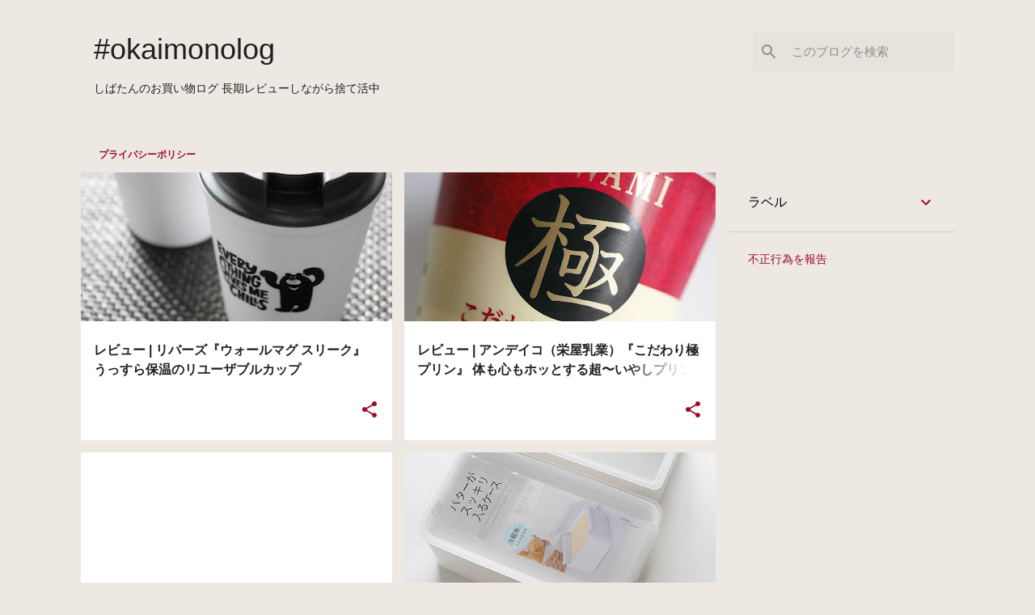

--- FILE ---
content_type: text/html; charset=UTF-8
request_url: https://blog.kamujp.com/
body_size: 31694
content:
<!DOCTYPE html>
<html dir='ltr' lang='ja' xmlns='http://www.w3.org/1999/xhtml' xmlns:b='http://www.google.com/2005/gml/b' xmlns:data='http://www.google.com/2005/gml/data' xmlns:expr='http://www.google.com/2005/gml/expr'>
<head>
<meta content='width=device-width, initial-scale=1' name='viewport'/>
<title>#okaimonolog</title>
<meta content='text/html; charset=UTF-8' http-equiv='Content-Type'/>
<!-- Chrome, Firefox OS and Opera -->
<meta content='#eee8e2' name='theme-color'/>
<!-- Windows Phone -->
<meta content='#eee8e2' name='msapplication-navbutton-color'/>
<meta content='blogger' name='generator'/>
<link href='https://blog.kamujp.com/favicon.ico' rel='icon' type='image/x-icon'/>
<link href='https://blog.kamujp.com/' rel='canonical'/>
<link rel="alternate" type="application/atom+xml" title="#okaimonolog - Atom" href="https://blog.kamujp.com/feeds/posts/default" />
<link rel="alternate" type="application/rss+xml" title="#okaimonolog - RSS" href="https://blog.kamujp.com/feeds/posts/default?alt=rss" />
<link rel="service.post" type="application/atom+xml" title="#okaimonolog - Atom" href="https://www.blogger.com/feeds/1061737472928985441/posts/default" />
<!--Can't find substitution for tag [blog.ieCssRetrofitLinks]-->
<meta content='100均グッズ、文房具、生活用品のおすすめ商品を紹介します。使い切るまでの長期レビューと捨て活。' name='description'/>
<meta content='https://blog.kamujp.com/' property='og:url'/>
<meta content='#okaimonolog' property='og:title'/>
<meta content='100均グッズ、文房具、生活用品のおすすめ商品を紹介します。使い切るまでの長期レビューと捨て活。' property='og:description'/>
<meta content='https://lh3.googleusercontent.com/blogger_img_proxy/AEn0k_vPSfg9EsLDQmFGAAUBvmEarBgPh2-YKbHyrvjB6EY9BCTY9zqw-2lLNQO-kVVd1Qqm5MzHljllM_499BJYa-im4MD3FoZxOecso50tSUnCI__mLPb9xaOy4a3qpI6PfJuZo8w=w1200-h630-p-k-no-nu' property='og:image'/>
<meta content='https://lh3.googleusercontent.com/blogger_img_proxy/AEn0k_uibFNlRE3QxzlDpYSNSOIe6xrgq-BYy2q3GekgeuLVqtIk6xg3z7Vt7k1SZAnczaFIup3lI0GtfCY2oma588C3Vi6l8yivjEVAQw2lQPflPqK-3u_dXHTP9i6XBJNLEPTd9w=w1200-h630-p-k-no-nu' property='og:image'/>
<meta content='https://lh3.googleusercontent.com/blogger_img_proxy/AEn0k_uL3PdpEd7Uea3krYaKtfrP5TaSMKOVdni4EpLrfSdfpSGSbpzNTZ6JE-Lxx2dmmWeBxlygSd59voAb_QQlrcLEiuZa3OZPrHtTN8ry_JGzFEtrOF98hOjT1QpgeJz_nItGHzM=w1200-h630-p-k-no-nu' property='og:image'/>
<meta content='https://lh3.googleusercontent.com/blogger_img_proxy/AEn0k_vmXkMBt6Xq-uEXILmzwQy37V6zdVkHydQZAfvPJ6WCaSPK8mEnchtwreE8uFwXvgayGnm0sIWMdrMogqYToKltqaMvYZXFtYoc6DXdFVfFmf9gTHLqDCGzwUEj5uI3Fu_AqPQ=w1200-h630-p-k-no-nu' property='og:image'/>
<meta content='https://lh3.googleusercontent.com/blogger_img_proxy/AEn0k_tIWoG6VzDUMUvNdCFzFkIsWeghjqjX7eAxrxB9lua2HOvLr6PrID_L4n7j2hSNCjUKddRbdYQPCCto0vyKCCiK96TtUBHHwOnoub0zIPpRmroqUVsAIQajTFi2BqaUu1hJx1o=w1200-h630-p-k-no-nu' property='og:image'/>
<meta content='https://lh3.googleusercontent.com/blogger_img_proxy/AEn0k_tMCTvoj6e8WYkiRL_tB10Ya7pSeys8YTwvW4NR6y1zn56l0M4A0mqRLNWz8_iPzybYOQDnmYnoEChkU3QexEMQSn1CIkALHdxDU4xbMArcWPcFiJpuHOK2QfwVx6tm8vHJNlc=w1200-h630-p-k-no-nu' property='og:image'/>
<meta content='https://lh3.googleusercontent.com/blogger_img_proxy/AEn0k_tDqXZZ81_Oyk-PLRK2XiUGjAFNVjlFC8Y8XD6tEY4Nw6eOXcxFg3rnnRMyt47YpRsWPzZMtGFBkSSrtrEJDBn1lHyWFNOFfektOkS8DX1wD4l0Qlq5KMefZEN9dwyjxS4V1wI=w1200-h630-p-k-no-nu' property='og:image'/>
<meta content='https://lh3.googleusercontent.com/blogger_img_proxy/AEn0k_shXL_Zzd_wqN7mG7KSOIx_Oz1rgCscDZjZPi5Sw8TPaB6nYheQB9OvK3ILMd1RpLYyJo8PZaHrhUNdViOkYVGIRcfsQXyHSnS7F2Doi4sf9yTlpnRbwgQ102f28vYxMapOqyE=w1200-h630-p-k-no-nu' property='og:image'/>
<meta content='https://lh3.googleusercontent.com/blogger_img_proxy/AEn0k_vDYceJXudXfmfEA2g-MVT1K0gRLT-ikpypd7rgciBJlanqFCHxe7aU_Zg6D8azYOqhdyVODUEy8CYPP6Zni0JTBHOym0LXucjZtkXlOBtpU3i920CFeRdF1j-muOwl5_GYq5o=w1200-h630-p-k-no-nu' property='og:image'/>
<meta content='https://lh3.googleusercontent.com/blogger_img_proxy/AEn0k_sX0Emz9NfHXFGV-Nai2DO1_ksteyJgYLa1w2Z395WUo2JN_pYKx9lPOFatjFHBocxP4mhdrayHyVv6oRwwAlWlc4oliFcaFtHhr3SJagMW7H_APGaXyU9KjOu4n78tfEyKkQ=w1200-h630-p-k-no-nu' property='og:image'/>
<meta content='https://lh3.googleusercontent.com/blogger_img_proxy/AEn0k_sdvHRdHV622M3zSpPmYhz0p8zLHNHJuFmsJXnHRI0k9jWk44FrQ61-TyxLSuCUoww2oz5H4k6NBDkTpvWT_Tjtp5olewCe5ssD6SKDQeuGOQkp8fjqLXlz0uookVAXsJLfd1U=w1200-h630-p-k-no-nu' property='og:image'/>
<meta content='https://lh3.googleusercontent.com/blogger_img_proxy/AEn0k_thUsUSl10-nWU8ZA-5I6mRjWj2OpFszqM_Icrs2xu7TFbRZGlekwIqNTFgORB828RTkZb5k3pLs-FozB2zR51SMCcY42X_iy017ZhtnzLSLGLoqw1X8cJltSLcgMysHsmHSQ=w1200-h630-p-k-no-nu' property='og:image'/>
<meta content='summary_large_image' name='twitter:card'/>
<meta content='@kamujp_plus' name='twitter:site'/>
<style type='text/css'>@font-face{font-family:'Lato';font-style:normal;font-weight:400;font-display:swap;src:url(//fonts.gstatic.com/s/lato/v25/S6uyw4BMUTPHjxAwXiWtFCfQ7A.woff2)format('woff2');unicode-range:U+0100-02BA,U+02BD-02C5,U+02C7-02CC,U+02CE-02D7,U+02DD-02FF,U+0304,U+0308,U+0329,U+1D00-1DBF,U+1E00-1E9F,U+1EF2-1EFF,U+2020,U+20A0-20AB,U+20AD-20C0,U+2113,U+2C60-2C7F,U+A720-A7FF;}@font-face{font-family:'Lato';font-style:normal;font-weight:400;font-display:swap;src:url(//fonts.gstatic.com/s/lato/v25/S6uyw4BMUTPHjx4wXiWtFCc.woff2)format('woff2');unicode-range:U+0000-00FF,U+0131,U+0152-0153,U+02BB-02BC,U+02C6,U+02DA,U+02DC,U+0304,U+0308,U+0329,U+2000-206F,U+20AC,U+2122,U+2191,U+2193,U+2212,U+2215,U+FEFF,U+FFFD;}@font-face{font-family:'Lato';font-style:normal;font-weight:700;font-display:swap;src:url(//fonts.gstatic.com/s/lato/v25/S6u9w4BMUTPHh6UVSwaPGQ3q5d0N7w.woff2)format('woff2');unicode-range:U+0100-02BA,U+02BD-02C5,U+02C7-02CC,U+02CE-02D7,U+02DD-02FF,U+0304,U+0308,U+0329,U+1D00-1DBF,U+1E00-1E9F,U+1EF2-1EFF,U+2020,U+20A0-20AB,U+20AD-20C0,U+2113,U+2C60-2C7F,U+A720-A7FF;}@font-face{font-family:'Lato';font-style:normal;font-weight:700;font-display:swap;src:url(//fonts.gstatic.com/s/lato/v25/S6u9w4BMUTPHh6UVSwiPGQ3q5d0.woff2)format('woff2');unicode-range:U+0000-00FF,U+0131,U+0152-0153,U+02BB-02BC,U+02C6,U+02DA,U+02DC,U+0304,U+0308,U+0329,U+2000-206F,U+20AC,U+2122,U+2191,U+2193,U+2212,U+2215,U+FEFF,U+FFFD;}@font-face{font-family:'Lato';font-style:normal;font-weight:900;font-display:swap;src:url(//fonts.gstatic.com/s/lato/v25/S6u9w4BMUTPHh50XSwaPGQ3q5d0N7w.woff2)format('woff2');unicode-range:U+0100-02BA,U+02BD-02C5,U+02C7-02CC,U+02CE-02D7,U+02DD-02FF,U+0304,U+0308,U+0329,U+1D00-1DBF,U+1E00-1E9F,U+1EF2-1EFF,U+2020,U+20A0-20AB,U+20AD-20C0,U+2113,U+2C60-2C7F,U+A720-A7FF;}@font-face{font-family:'Lato';font-style:normal;font-weight:900;font-display:swap;src:url(//fonts.gstatic.com/s/lato/v25/S6u9w4BMUTPHh50XSwiPGQ3q5d0.woff2)format('woff2');unicode-range:U+0000-00FF,U+0131,U+0152-0153,U+02BB-02BC,U+02C6,U+02DA,U+02DC,U+0304,U+0308,U+0329,U+2000-206F,U+20AC,U+2122,U+2191,U+2193,U+2212,U+2215,U+FEFF,U+FFFD;}@font-face{font-family:'Merriweather';font-style:italic;font-weight:300;font-stretch:100%;font-display:swap;src:url(//fonts.gstatic.com/s/merriweather/v33/u-4c0qyriQwlOrhSvowK_l5-eTxCVx0ZbwLvKH2Gk9hLmp0v5yA-xXPqCzLvF-adrHOg7iDTFw.woff2)format('woff2');unicode-range:U+0460-052F,U+1C80-1C8A,U+20B4,U+2DE0-2DFF,U+A640-A69F,U+FE2E-FE2F;}@font-face{font-family:'Merriweather';font-style:italic;font-weight:300;font-stretch:100%;font-display:swap;src:url(//fonts.gstatic.com/s/merriweather/v33/u-4c0qyriQwlOrhSvowK_l5-eTxCVx0ZbwLvKH2Gk9hLmp0v5yA-xXPqCzLvF--drHOg7iDTFw.woff2)format('woff2');unicode-range:U+0301,U+0400-045F,U+0490-0491,U+04B0-04B1,U+2116;}@font-face{font-family:'Merriweather';font-style:italic;font-weight:300;font-stretch:100%;font-display:swap;src:url(//fonts.gstatic.com/s/merriweather/v33/u-4c0qyriQwlOrhSvowK_l5-eTxCVx0ZbwLvKH2Gk9hLmp0v5yA-xXPqCzLvF-SdrHOg7iDTFw.woff2)format('woff2');unicode-range:U+0102-0103,U+0110-0111,U+0128-0129,U+0168-0169,U+01A0-01A1,U+01AF-01B0,U+0300-0301,U+0303-0304,U+0308-0309,U+0323,U+0329,U+1EA0-1EF9,U+20AB;}@font-face{font-family:'Merriweather';font-style:italic;font-weight:300;font-stretch:100%;font-display:swap;src:url(//fonts.gstatic.com/s/merriweather/v33/u-4c0qyriQwlOrhSvowK_l5-eTxCVx0ZbwLvKH2Gk9hLmp0v5yA-xXPqCzLvF-WdrHOg7iDTFw.woff2)format('woff2');unicode-range:U+0100-02BA,U+02BD-02C5,U+02C7-02CC,U+02CE-02D7,U+02DD-02FF,U+0304,U+0308,U+0329,U+1D00-1DBF,U+1E00-1E9F,U+1EF2-1EFF,U+2020,U+20A0-20AB,U+20AD-20C0,U+2113,U+2C60-2C7F,U+A720-A7FF;}@font-face{font-family:'Merriweather';font-style:italic;font-weight:300;font-stretch:100%;font-display:swap;src:url(//fonts.gstatic.com/s/merriweather/v33/u-4c0qyriQwlOrhSvowK_l5-eTxCVx0ZbwLvKH2Gk9hLmp0v5yA-xXPqCzLvF-udrHOg7iA.woff2)format('woff2');unicode-range:U+0000-00FF,U+0131,U+0152-0153,U+02BB-02BC,U+02C6,U+02DA,U+02DC,U+0304,U+0308,U+0329,U+2000-206F,U+20AC,U+2122,U+2191,U+2193,U+2212,U+2215,U+FEFF,U+FFFD;}@font-face{font-family:'Merriweather';font-style:italic;font-weight:400;font-stretch:100%;font-display:swap;src:url(//fonts.gstatic.com/s/merriweather/v33/u-4c0qyriQwlOrhSvowK_l5-eTxCVx0ZbwLvKH2Gk9hLmp0v5yA-xXPqCzLvF-adrHOg7iDTFw.woff2)format('woff2');unicode-range:U+0460-052F,U+1C80-1C8A,U+20B4,U+2DE0-2DFF,U+A640-A69F,U+FE2E-FE2F;}@font-face{font-family:'Merriweather';font-style:italic;font-weight:400;font-stretch:100%;font-display:swap;src:url(//fonts.gstatic.com/s/merriweather/v33/u-4c0qyriQwlOrhSvowK_l5-eTxCVx0ZbwLvKH2Gk9hLmp0v5yA-xXPqCzLvF--drHOg7iDTFw.woff2)format('woff2');unicode-range:U+0301,U+0400-045F,U+0490-0491,U+04B0-04B1,U+2116;}@font-face{font-family:'Merriweather';font-style:italic;font-weight:400;font-stretch:100%;font-display:swap;src:url(//fonts.gstatic.com/s/merriweather/v33/u-4c0qyriQwlOrhSvowK_l5-eTxCVx0ZbwLvKH2Gk9hLmp0v5yA-xXPqCzLvF-SdrHOg7iDTFw.woff2)format('woff2');unicode-range:U+0102-0103,U+0110-0111,U+0128-0129,U+0168-0169,U+01A0-01A1,U+01AF-01B0,U+0300-0301,U+0303-0304,U+0308-0309,U+0323,U+0329,U+1EA0-1EF9,U+20AB;}@font-face{font-family:'Merriweather';font-style:italic;font-weight:400;font-stretch:100%;font-display:swap;src:url(//fonts.gstatic.com/s/merriweather/v33/u-4c0qyriQwlOrhSvowK_l5-eTxCVx0ZbwLvKH2Gk9hLmp0v5yA-xXPqCzLvF-WdrHOg7iDTFw.woff2)format('woff2');unicode-range:U+0100-02BA,U+02BD-02C5,U+02C7-02CC,U+02CE-02D7,U+02DD-02FF,U+0304,U+0308,U+0329,U+1D00-1DBF,U+1E00-1E9F,U+1EF2-1EFF,U+2020,U+20A0-20AB,U+20AD-20C0,U+2113,U+2C60-2C7F,U+A720-A7FF;}@font-face{font-family:'Merriweather';font-style:italic;font-weight:400;font-stretch:100%;font-display:swap;src:url(//fonts.gstatic.com/s/merriweather/v33/u-4c0qyriQwlOrhSvowK_l5-eTxCVx0ZbwLvKH2Gk9hLmp0v5yA-xXPqCzLvF-udrHOg7iA.woff2)format('woff2');unicode-range:U+0000-00FF,U+0131,U+0152-0153,U+02BB-02BC,U+02C6,U+02DA,U+02DC,U+0304,U+0308,U+0329,U+2000-206F,U+20AC,U+2122,U+2191,U+2193,U+2212,U+2215,U+FEFF,U+FFFD;}@font-face{font-family:'Merriweather';font-style:normal;font-weight:400;font-stretch:100%;font-display:swap;src:url(//fonts.gstatic.com/s/merriweather/v33/u-4e0qyriQwlOrhSvowK_l5UcA6zuSYEqOzpPe3HOZJ5eX1WtLaQwmYiSeqnJ-mXq1Gi3iE.woff2)format('woff2');unicode-range:U+0460-052F,U+1C80-1C8A,U+20B4,U+2DE0-2DFF,U+A640-A69F,U+FE2E-FE2F;}@font-face{font-family:'Merriweather';font-style:normal;font-weight:400;font-stretch:100%;font-display:swap;src:url(//fonts.gstatic.com/s/merriweather/v33/u-4e0qyriQwlOrhSvowK_l5UcA6zuSYEqOzpPe3HOZJ5eX1WtLaQwmYiSequJ-mXq1Gi3iE.woff2)format('woff2');unicode-range:U+0301,U+0400-045F,U+0490-0491,U+04B0-04B1,U+2116;}@font-face{font-family:'Merriweather';font-style:normal;font-weight:400;font-stretch:100%;font-display:swap;src:url(//fonts.gstatic.com/s/merriweather/v33/u-4e0qyriQwlOrhSvowK_l5UcA6zuSYEqOzpPe3HOZJ5eX1WtLaQwmYiSeqlJ-mXq1Gi3iE.woff2)format('woff2');unicode-range:U+0102-0103,U+0110-0111,U+0128-0129,U+0168-0169,U+01A0-01A1,U+01AF-01B0,U+0300-0301,U+0303-0304,U+0308-0309,U+0323,U+0329,U+1EA0-1EF9,U+20AB;}@font-face{font-family:'Merriweather';font-style:normal;font-weight:400;font-stretch:100%;font-display:swap;src:url(//fonts.gstatic.com/s/merriweather/v33/u-4e0qyriQwlOrhSvowK_l5UcA6zuSYEqOzpPe3HOZJ5eX1WtLaQwmYiSeqkJ-mXq1Gi3iE.woff2)format('woff2');unicode-range:U+0100-02BA,U+02BD-02C5,U+02C7-02CC,U+02CE-02D7,U+02DD-02FF,U+0304,U+0308,U+0329,U+1D00-1DBF,U+1E00-1E9F,U+1EF2-1EFF,U+2020,U+20A0-20AB,U+20AD-20C0,U+2113,U+2C60-2C7F,U+A720-A7FF;}@font-face{font-family:'Merriweather';font-style:normal;font-weight:400;font-stretch:100%;font-display:swap;src:url(//fonts.gstatic.com/s/merriweather/v33/u-4e0qyriQwlOrhSvowK_l5UcA6zuSYEqOzpPe3HOZJ5eX1WtLaQwmYiSeqqJ-mXq1Gi.woff2)format('woff2');unicode-range:U+0000-00FF,U+0131,U+0152-0153,U+02BB-02BC,U+02C6,U+02DA,U+02DC,U+0304,U+0308,U+0329,U+2000-206F,U+20AC,U+2122,U+2191,U+2193,U+2212,U+2215,U+FEFF,U+FFFD;}@font-face{font-family:'Merriweather';font-style:normal;font-weight:700;font-stretch:100%;font-display:swap;src:url(//fonts.gstatic.com/s/merriweather/v33/u-4e0qyriQwlOrhSvowK_l5UcA6zuSYEqOzpPe3HOZJ5eX1WtLaQwmYiSeqnJ-mXq1Gi3iE.woff2)format('woff2');unicode-range:U+0460-052F,U+1C80-1C8A,U+20B4,U+2DE0-2DFF,U+A640-A69F,U+FE2E-FE2F;}@font-face{font-family:'Merriweather';font-style:normal;font-weight:700;font-stretch:100%;font-display:swap;src:url(//fonts.gstatic.com/s/merriweather/v33/u-4e0qyriQwlOrhSvowK_l5UcA6zuSYEqOzpPe3HOZJ5eX1WtLaQwmYiSequJ-mXq1Gi3iE.woff2)format('woff2');unicode-range:U+0301,U+0400-045F,U+0490-0491,U+04B0-04B1,U+2116;}@font-face{font-family:'Merriweather';font-style:normal;font-weight:700;font-stretch:100%;font-display:swap;src:url(//fonts.gstatic.com/s/merriweather/v33/u-4e0qyriQwlOrhSvowK_l5UcA6zuSYEqOzpPe3HOZJ5eX1WtLaQwmYiSeqlJ-mXq1Gi3iE.woff2)format('woff2');unicode-range:U+0102-0103,U+0110-0111,U+0128-0129,U+0168-0169,U+01A0-01A1,U+01AF-01B0,U+0300-0301,U+0303-0304,U+0308-0309,U+0323,U+0329,U+1EA0-1EF9,U+20AB;}@font-face{font-family:'Merriweather';font-style:normal;font-weight:700;font-stretch:100%;font-display:swap;src:url(//fonts.gstatic.com/s/merriweather/v33/u-4e0qyriQwlOrhSvowK_l5UcA6zuSYEqOzpPe3HOZJ5eX1WtLaQwmYiSeqkJ-mXq1Gi3iE.woff2)format('woff2');unicode-range:U+0100-02BA,U+02BD-02C5,U+02C7-02CC,U+02CE-02D7,U+02DD-02FF,U+0304,U+0308,U+0329,U+1D00-1DBF,U+1E00-1E9F,U+1EF2-1EFF,U+2020,U+20A0-20AB,U+20AD-20C0,U+2113,U+2C60-2C7F,U+A720-A7FF;}@font-face{font-family:'Merriweather';font-style:normal;font-weight:700;font-stretch:100%;font-display:swap;src:url(//fonts.gstatic.com/s/merriweather/v33/u-4e0qyriQwlOrhSvowK_l5UcA6zuSYEqOzpPe3HOZJ5eX1WtLaQwmYiSeqqJ-mXq1Gi.woff2)format('woff2');unicode-range:U+0000-00FF,U+0131,U+0152-0153,U+02BB-02BC,U+02C6,U+02DA,U+02DC,U+0304,U+0308,U+0329,U+2000-206F,U+20AC,U+2122,U+2191,U+2193,U+2212,U+2215,U+FEFF,U+FFFD;}@font-face{font-family:'Merriweather';font-style:normal;font-weight:900;font-stretch:100%;font-display:swap;src:url(//fonts.gstatic.com/s/merriweather/v33/u-4e0qyriQwlOrhSvowK_l5UcA6zuSYEqOzpPe3HOZJ5eX1WtLaQwmYiSeqnJ-mXq1Gi3iE.woff2)format('woff2');unicode-range:U+0460-052F,U+1C80-1C8A,U+20B4,U+2DE0-2DFF,U+A640-A69F,U+FE2E-FE2F;}@font-face{font-family:'Merriweather';font-style:normal;font-weight:900;font-stretch:100%;font-display:swap;src:url(//fonts.gstatic.com/s/merriweather/v33/u-4e0qyriQwlOrhSvowK_l5UcA6zuSYEqOzpPe3HOZJ5eX1WtLaQwmYiSequJ-mXq1Gi3iE.woff2)format('woff2');unicode-range:U+0301,U+0400-045F,U+0490-0491,U+04B0-04B1,U+2116;}@font-face{font-family:'Merriweather';font-style:normal;font-weight:900;font-stretch:100%;font-display:swap;src:url(//fonts.gstatic.com/s/merriweather/v33/u-4e0qyriQwlOrhSvowK_l5UcA6zuSYEqOzpPe3HOZJ5eX1WtLaQwmYiSeqlJ-mXq1Gi3iE.woff2)format('woff2');unicode-range:U+0102-0103,U+0110-0111,U+0128-0129,U+0168-0169,U+01A0-01A1,U+01AF-01B0,U+0300-0301,U+0303-0304,U+0308-0309,U+0323,U+0329,U+1EA0-1EF9,U+20AB;}@font-face{font-family:'Merriweather';font-style:normal;font-weight:900;font-stretch:100%;font-display:swap;src:url(//fonts.gstatic.com/s/merriweather/v33/u-4e0qyriQwlOrhSvowK_l5UcA6zuSYEqOzpPe3HOZJ5eX1WtLaQwmYiSeqkJ-mXq1Gi3iE.woff2)format('woff2');unicode-range:U+0100-02BA,U+02BD-02C5,U+02C7-02CC,U+02CE-02D7,U+02DD-02FF,U+0304,U+0308,U+0329,U+1D00-1DBF,U+1E00-1E9F,U+1EF2-1EFF,U+2020,U+20A0-20AB,U+20AD-20C0,U+2113,U+2C60-2C7F,U+A720-A7FF;}@font-face{font-family:'Merriweather';font-style:normal;font-weight:900;font-stretch:100%;font-display:swap;src:url(//fonts.gstatic.com/s/merriweather/v33/u-4e0qyriQwlOrhSvowK_l5UcA6zuSYEqOzpPe3HOZJ5eX1WtLaQwmYiSeqqJ-mXq1Gi.woff2)format('woff2');unicode-range:U+0000-00FF,U+0131,U+0152-0153,U+02BB-02BC,U+02C6,U+02DA,U+02DC,U+0304,U+0308,U+0329,U+2000-206F,U+20AC,U+2122,U+2191,U+2193,U+2212,U+2215,U+FEFF,U+FFFD;}@font-face{font-family:'Ubuntu';font-style:normal;font-weight:400;font-display:swap;src:url(//fonts.gstatic.com/s/ubuntu/v21/4iCs6KVjbNBYlgoKcg72nU6AF7xm.woff2)format('woff2');unicode-range:U+0460-052F,U+1C80-1C8A,U+20B4,U+2DE0-2DFF,U+A640-A69F,U+FE2E-FE2F;}@font-face{font-family:'Ubuntu';font-style:normal;font-weight:400;font-display:swap;src:url(//fonts.gstatic.com/s/ubuntu/v21/4iCs6KVjbNBYlgoKew72nU6AF7xm.woff2)format('woff2');unicode-range:U+0301,U+0400-045F,U+0490-0491,U+04B0-04B1,U+2116;}@font-face{font-family:'Ubuntu';font-style:normal;font-weight:400;font-display:swap;src:url(//fonts.gstatic.com/s/ubuntu/v21/4iCs6KVjbNBYlgoKcw72nU6AF7xm.woff2)format('woff2');unicode-range:U+1F00-1FFF;}@font-face{font-family:'Ubuntu';font-style:normal;font-weight:400;font-display:swap;src:url(//fonts.gstatic.com/s/ubuntu/v21/4iCs6KVjbNBYlgoKfA72nU6AF7xm.woff2)format('woff2');unicode-range:U+0370-0377,U+037A-037F,U+0384-038A,U+038C,U+038E-03A1,U+03A3-03FF;}@font-face{font-family:'Ubuntu';font-style:normal;font-weight:400;font-display:swap;src:url(//fonts.gstatic.com/s/ubuntu/v21/4iCs6KVjbNBYlgoKcQ72nU6AF7xm.woff2)format('woff2');unicode-range:U+0100-02BA,U+02BD-02C5,U+02C7-02CC,U+02CE-02D7,U+02DD-02FF,U+0304,U+0308,U+0329,U+1D00-1DBF,U+1E00-1E9F,U+1EF2-1EFF,U+2020,U+20A0-20AB,U+20AD-20C0,U+2113,U+2C60-2C7F,U+A720-A7FF;}@font-face{font-family:'Ubuntu';font-style:normal;font-weight:400;font-display:swap;src:url(//fonts.gstatic.com/s/ubuntu/v21/4iCs6KVjbNBYlgoKfw72nU6AFw.woff2)format('woff2');unicode-range:U+0000-00FF,U+0131,U+0152-0153,U+02BB-02BC,U+02C6,U+02DA,U+02DC,U+0304,U+0308,U+0329,U+2000-206F,U+20AC,U+2122,U+2191,U+2193,U+2212,U+2215,U+FEFF,U+FFFD;}@font-face{font-family:'Ubuntu';font-style:normal;font-weight:500;font-display:swap;src:url(//fonts.gstatic.com/s/ubuntu/v21/4iCv6KVjbNBYlgoCjC3jvWyNPYZvg7UI.woff2)format('woff2');unicode-range:U+0460-052F,U+1C80-1C8A,U+20B4,U+2DE0-2DFF,U+A640-A69F,U+FE2E-FE2F;}@font-face{font-family:'Ubuntu';font-style:normal;font-weight:500;font-display:swap;src:url(//fonts.gstatic.com/s/ubuntu/v21/4iCv6KVjbNBYlgoCjC3jtGyNPYZvg7UI.woff2)format('woff2');unicode-range:U+0301,U+0400-045F,U+0490-0491,U+04B0-04B1,U+2116;}@font-face{font-family:'Ubuntu';font-style:normal;font-weight:500;font-display:swap;src:url(//fonts.gstatic.com/s/ubuntu/v21/4iCv6KVjbNBYlgoCjC3jvGyNPYZvg7UI.woff2)format('woff2');unicode-range:U+1F00-1FFF;}@font-face{font-family:'Ubuntu';font-style:normal;font-weight:500;font-display:swap;src:url(//fonts.gstatic.com/s/ubuntu/v21/4iCv6KVjbNBYlgoCjC3js2yNPYZvg7UI.woff2)format('woff2');unicode-range:U+0370-0377,U+037A-037F,U+0384-038A,U+038C,U+038E-03A1,U+03A3-03FF;}@font-face{font-family:'Ubuntu';font-style:normal;font-weight:500;font-display:swap;src:url(//fonts.gstatic.com/s/ubuntu/v21/4iCv6KVjbNBYlgoCjC3jvmyNPYZvg7UI.woff2)format('woff2');unicode-range:U+0100-02BA,U+02BD-02C5,U+02C7-02CC,U+02CE-02D7,U+02DD-02FF,U+0304,U+0308,U+0329,U+1D00-1DBF,U+1E00-1E9F,U+1EF2-1EFF,U+2020,U+20A0-20AB,U+20AD-20C0,U+2113,U+2C60-2C7F,U+A720-A7FF;}@font-face{font-family:'Ubuntu';font-style:normal;font-weight:500;font-display:swap;src:url(//fonts.gstatic.com/s/ubuntu/v21/4iCv6KVjbNBYlgoCjC3jsGyNPYZvgw.woff2)format('woff2');unicode-range:U+0000-00FF,U+0131,U+0152-0153,U+02BB-02BC,U+02C6,U+02DA,U+02DC,U+0304,U+0308,U+0329,U+2000-206F,U+20AC,U+2122,U+2191,U+2193,U+2212,U+2215,U+FEFF,U+FFFD;}@font-face{font-family:'Ubuntu';font-style:normal;font-weight:700;font-display:swap;src:url(//fonts.gstatic.com/s/ubuntu/v21/4iCv6KVjbNBYlgoCxCvjvWyNPYZvg7UI.woff2)format('woff2');unicode-range:U+0460-052F,U+1C80-1C8A,U+20B4,U+2DE0-2DFF,U+A640-A69F,U+FE2E-FE2F;}@font-face{font-family:'Ubuntu';font-style:normal;font-weight:700;font-display:swap;src:url(//fonts.gstatic.com/s/ubuntu/v21/4iCv6KVjbNBYlgoCxCvjtGyNPYZvg7UI.woff2)format('woff2');unicode-range:U+0301,U+0400-045F,U+0490-0491,U+04B0-04B1,U+2116;}@font-face{font-family:'Ubuntu';font-style:normal;font-weight:700;font-display:swap;src:url(//fonts.gstatic.com/s/ubuntu/v21/4iCv6KVjbNBYlgoCxCvjvGyNPYZvg7UI.woff2)format('woff2');unicode-range:U+1F00-1FFF;}@font-face{font-family:'Ubuntu';font-style:normal;font-weight:700;font-display:swap;src:url(//fonts.gstatic.com/s/ubuntu/v21/4iCv6KVjbNBYlgoCxCvjs2yNPYZvg7UI.woff2)format('woff2');unicode-range:U+0370-0377,U+037A-037F,U+0384-038A,U+038C,U+038E-03A1,U+03A3-03FF;}@font-face{font-family:'Ubuntu';font-style:normal;font-weight:700;font-display:swap;src:url(//fonts.gstatic.com/s/ubuntu/v21/4iCv6KVjbNBYlgoCxCvjvmyNPYZvg7UI.woff2)format('woff2');unicode-range:U+0100-02BA,U+02BD-02C5,U+02C7-02CC,U+02CE-02D7,U+02DD-02FF,U+0304,U+0308,U+0329,U+1D00-1DBF,U+1E00-1E9F,U+1EF2-1EFF,U+2020,U+20A0-20AB,U+20AD-20C0,U+2113,U+2C60-2C7F,U+A720-A7FF;}@font-face{font-family:'Ubuntu';font-style:normal;font-weight:700;font-display:swap;src:url(//fonts.gstatic.com/s/ubuntu/v21/4iCv6KVjbNBYlgoCxCvjsGyNPYZvgw.woff2)format('woff2');unicode-range:U+0000-00FF,U+0131,U+0152-0153,U+02BB-02BC,U+02C6,U+02DA,U+02DC,U+0304,U+0308,U+0329,U+2000-206F,U+20AC,U+2122,U+2191,U+2193,U+2212,U+2215,U+FEFF,U+FFFD;}</style>
<style id='page-skin-1' type='text/css'><!--
/*! normalize.css v3.0.1 | MIT License | git.io/normalize */html{font-family:sans-serif;-ms-text-size-adjust:100%;-webkit-text-size-adjust:100%}body{margin:0}article,aside,details,figcaption,figure,footer,header,hgroup,main,nav,section,summary{display:block}audio,canvas,progress,video{display:inline-block;vertical-align:baseline}audio:not([controls]){display:none;height:0}[hidden],template{display:none}a{background:transparent}a:active,a:hover{outline:0}abbr[title]{border-bottom:1px dotted}b,strong{font-weight:bold}dfn{font-style:italic}h1{font-size:2em;margin:.67em 0}mark{background:#ff0;color:#000}small{font-size:80%}sub,sup{font-size:75%;line-height:0;position:relative;vertical-align:baseline}sup{top:-0.5em}sub{bottom:-0.25em}img{border:0}svg:not(:root){overflow:hidden}figure{margin:1em 40px}hr{-moz-box-sizing:content-box;box-sizing:content-box;height:0}pre{overflow:auto}code,kbd,pre,samp{font-family:monospace,monospace;font-size:1em}button,input,optgroup,select,textarea{color:inherit;font:inherit;margin:0}button{overflow:visible}button,select{text-transform:none}button,html input[type="button"],input[type="reset"],input[type="submit"]{-webkit-appearance:button;cursor:pointer}button[disabled],html input[disabled]{cursor:default}button::-moz-focus-inner,input::-moz-focus-inner{border:0;padding:0}input{line-height:normal}input[type="checkbox"],input[type="radio"]{box-sizing:border-box;padding:0}input[type="number"]::-webkit-inner-spin-button,input[type="number"]::-webkit-outer-spin-button{height:auto}input[type="search"]{-webkit-appearance:textfield;-moz-box-sizing:content-box;-webkit-box-sizing:content-box;box-sizing:content-box}input[type="search"]::-webkit-search-cancel-button,input[type="search"]::-webkit-search-decoration{-webkit-appearance:none}fieldset{border:1px solid #c0c0c0;margin:0 2px;padding:.35em .625em .75em}legend{border:0;padding:0}textarea{overflow:auto}optgroup{font-weight:bold}table{border-collapse:collapse;border-spacing:0}td,th{padding:0}
/*!************************************************
* Blogger Template Style
* Name: Emporio
**************************************************/
body{
overflow-wrap:break-word;
word-break:break-word;
word-wrap:break-word
}
.hidden{
display:none
}
.invisible{
visibility:hidden
}
.container::after,.float-container::after{
clear:both;
content:"";
display:table
}
.clearboth{
clear:both
}
#comments .comment .comment-actions,.subscribe-popup .FollowByEmail .follow-by-email-submit{
background:0 0;
border:0;
box-shadow:none;
color:#9c0b2a;
cursor:pointer;
font-size:14px;
font-weight:700;
outline:0;
text-decoration:none;
text-transform:uppercase;
width:auto
}
.dim-overlay{
background-color:rgba(0,0,0,.54);
height:100vh;
left:0;
position:fixed;
top:0;
width:100%
}
#sharing-dim-overlay{
background-color:transparent
}
input::-ms-clear{
display:none
}
.blogger-logo,.svg-icon-24.blogger-logo{
fill:#ff9800;
opacity:1
}
.skip-navigation{
background-color:#fff;
box-sizing:border-box;
color:#000;
display:block;
height:0;
left:0;
line-height:50px;
overflow:hidden;
padding-top:0;
position:fixed;
text-align:center;
top:0;
-webkit-transition:box-shadow .3s,height .3s,padding-top .3s;
transition:box-shadow .3s,height .3s,padding-top .3s;
width:100%;
z-index:900
}
.skip-navigation:focus{
box-shadow:0 4px 5px 0 rgba(0,0,0,.14),0 1px 10px 0 rgba(0,0,0,.12),0 2px 4px -1px rgba(0,0,0,.2);
height:50px
}
#main{
outline:0
}
.main-heading{
position:absolute;
clip:rect(1px,1px,1px,1px);
padding:0;
border:0;
height:1px;
width:1px;
overflow:hidden
}
.Attribution{
margin-top:1em;
text-align:center
}
.Attribution .blogger img,.Attribution .blogger svg{
vertical-align:bottom
}
.Attribution .blogger img{
margin-right:.5em
}
.Attribution div{
line-height:24px;
margin-top:.5em
}
.Attribution .copyright,.Attribution .image-attribution{
font-size:.7em;
margin-top:1.5em
}
.BLOG_mobile_video_class{
display:none
}
.bg-photo{
background-attachment:scroll!important
}
body .CSS_LIGHTBOX{
z-index:900
}
.extendable .show-less,.extendable .show-more{
border-color:#9c0b2a;
color:#9c0b2a;
margin-top:8px
}
.extendable .show-less.hidden,.extendable .show-more.hidden{
display:none
}
.inline-ad{
display:none;
max-width:100%;
overflow:hidden
}
.adsbygoogle{
display:block
}
#cookieChoiceInfo{
bottom:0;
top:auto
}
iframe.b-hbp-video{
border:0
}
.post-body img{
max-width:100%
}
.post-body iframe{
max-width:100%
}
.post-body a[imageanchor="1"]{
display:inline-block
}
.byline{
margin-right:1em
}
.byline:last-child{
margin-right:0
}
.link-copied-dialog{
max-width:520px;
outline:0
}
.link-copied-dialog .modal-dialog-buttons{
margin-top:8px
}
.link-copied-dialog .goog-buttonset-default{
background:0 0;
border:0
}
.link-copied-dialog .goog-buttonset-default:focus{
outline:0
}
.paging-control-container{
margin-bottom:16px
}
.paging-control-container .paging-control{
display:inline-block
}
.paging-control-container .comment-range-text::after,.paging-control-container .paging-control{
color:#9c0b2a
}
.paging-control-container .comment-range-text,.paging-control-container .paging-control{
margin-right:8px
}
.paging-control-container .comment-range-text::after,.paging-control-container .paging-control::after{
content:"\b7";
cursor:default;
padding-left:8px;
pointer-events:none
}
.paging-control-container .comment-range-text:last-child::after,.paging-control-container .paging-control:last-child::after{
content:none
}
.byline.reactions iframe{
height:20px
}
.b-notification{
color:#000;
background-color:#fff;
border-bottom:solid 1px #000;
box-sizing:border-box;
padding:16px 32px;
text-align:center
}
.b-notification.visible{
-webkit-transition:margin-top .3s cubic-bezier(.4,0,.2,1);
transition:margin-top .3s cubic-bezier(.4,0,.2,1)
}
.b-notification.invisible{
position:absolute
}
.b-notification-close{
position:absolute;
right:8px;
top:8px
}
.no-posts-message{
line-height:40px;
text-align:center
}
@media screen and (max-width:745px){
body.item-view .post-body a[imageanchor="1"][style*="float: left;"],body.item-view .post-body a[imageanchor="1"][style*="float: right;"]{
float:none!important;
clear:none!important
}
body.item-view .post-body a[imageanchor="1"] img{
display:block;
height:auto;
margin:0 auto
}
body.item-view .post-body>.separator:first-child>a[imageanchor="1"]:first-child{
margin-top:20px
}
.post-body a[imageanchor]{
display:block
}
body.item-view .post-body a[imageanchor="1"]{
margin-left:0!important;
margin-right:0!important
}
body.item-view .post-body a[imageanchor="1"]+a[imageanchor="1"]{
margin-top:16px
}
}
.item-control{
display:none
}
#comments{
border-top:1px dashed rgba(0,0,0,.54);
margin-top:20px;
padding:20px
}
#comments .comment-thread ol{
margin:0;
padding-left:0;
padding-left:0
}
#comments .comment .comment-replybox-single,#comments .comment-thread .comment-replies{
margin-left:60px
}
#comments .comment-thread .thread-count{
display:none
}
#comments .comment{
list-style-type:none;
padding:0 0 30px;
position:relative
}
#comments .comment .comment{
padding-bottom:8px
}
.comment .avatar-image-container{
position:absolute
}
.comment .avatar-image-container img{
border-radius:50%
}
.avatar-image-container svg,.comment .avatar-image-container .avatar-icon{
border-radius:50%;
border:solid 1px #9c0b2a;
box-sizing:border-box;
fill:#9c0b2a;
height:35px;
margin:0;
padding:7px;
width:35px
}
.comment .comment-block{
margin-top:10px;
margin-left:60px;
padding-bottom:0
}
#comments .comment-author-header-wrapper{
margin-left:40px
}
#comments .comment .thread-expanded .comment-block{
padding-bottom:20px
}
#comments .comment .comment-header .user,#comments .comment .comment-header .user a{
color:#212121;
font-style:normal;
font-weight:700
}
#comments .comment .comment-actions{
bottom:0;
margin-bottom:15px;
position:absolute
}
#comments .comment .comment-actions>*{
margin-right:8px
}
#comments .comment .comment-header .datetime{
bottom:0;
color:rgba(33,33,33,.54);
display:inline-block;
font-size:13px;
font-style:italic;
margin-left:8px
}
#comments .comment .comment-footer .comment-timestamp a,#comments .comment .comment-header .datetime a{
color:rgba(33,33,33,.54)
}
#comments .comment .comment-content,.comment .comment-body{
margin-top:12px;
word-break:break-word
}
.comment-body{
margin-bottom:12px
}
#comments.embed[data-num-comments="0"]{
border:0;
margin-top:0;
padding-top:0
}
#comments.embed[data-num-comments="0"] #comment-post-message,#comments.embed[data-num-comments="0"] div.comment-form>p,#comments.embed[data-num-comments="0"] p.comment-footer{
display:none
}
#comment-editor-src{
display:none
}
.comments .comments-content .loadmore.loaded{
max-height:0;
opacity:0;
overflow:hidden
}
.extendable .remaining-items{
height:0;
overflow:hidden;
-webkit-transition:height .3s cubic-bezier(.4,0,.2,1);
transition:height .3s cubic-bezier(.4,0,.2,1)
}
.extendable .remaining-items.expanded{
height:auto
}
.svg-icon-24,.svg-icon-24-button{
cursor:pointer;
height:24px;
width:24px;
min-width:24px
}
.touch-icon{
margin:-12px;
padding:12px
}
.touch-icon:active,.touch-icon:focus{
background-color:rgba(153,153,153,.4);
border-radius:50%
}
svg:not(:root).touch-icon{
overflow:visible
}
html[dir=rtl] .rtl-reversible-icon{
-webkit-transform:scaleX(-1);
-ms-transform:scaleX(-1);
transform:scaleX(-1)
}
.svg-icon-24-button,.touch-icon-button{
background:0 0;
border:0;
margin:0;
outline:0;
padding:0
}
.touch-icon-button .touch-icon:active,.touch-icon-button .touch-icon:focus{
background-color:transparent
}
.touch-icon-button:active .touch-icon,.touch-icon-button:focus .touch-icon{
background-color:rgba(153,153,153,.4);
border-radius:50%
}
.Profile .default-avatar-wrapper .avatar-icon{
border-radius:50%;
border:solid 1px #9c0b2a;
box-sizing:border-box;
fill:#9c0b2a;
margin:0
}
.Profile .individual .default-avatar-wrapper .avatar-icon{
padding:25px
}
.Profile .individual .avatar-icon,.Profile .individual .profile-img{
height:90px;
width:90px
}
.Profile .team .default-avatar-wrapper .avatar-icon{
padding:8px
}
.Profile .team .avatar-icon,.Profile .team .default-avatar-wrapper,.Profile .team .profile-img{
height:40px;
width:40px
}
.snippet-container{
margin:0;
position:relative;
overflow:hidden
}
.snippet-fade{
bottom:0;
box-sizing:border-box;
position:absolute;
width:96px
}
.snippet-fade{
right:0
}
.snippet-fade:after{
content:"\2026"
}
.snippet-fade:after{
float:right
}
.centered-top-container.sticky{
left:0;
position:fixed;
right:0;
top:0;
width:auto;
z-index:8;
-webkit-transition-property:opacity,-webkit-transform;
transition-property:opacity,-webkit-transform;
transition-property:transform,opacity;
transition-property:transform,opacity,-webkit-transform;
-webkit-transition-duration:.2s;
transition-duration:.2s;
-webkit-transition-timing-function:cubic-bezier(.4,0,.2,1);
transition-timing-function:cubic-bezier(.4,0,.2,1)
}
.centered-top-placeholder{
display:none
}
.collapsed-header .centered-top-placeholder{
display:block
}
.centered-top-container .Header .replaced h1,.centered-top-placeholder .Header .replaced h1{
display:none
}
.centered-top-container.sticky .Header .replaced h1{
display:block
}
.centered-top-container.sticky .Header .header-widget{
background:0 0
}
.centered-top-container.sticky .Header .header-image-wrapper{
display:none
}
.centered-top-container img,.centered-top-placeholder img{
max-width:100%
}
.collapsible{
-webkit-transition:height .3s cubic-bezier(.4,0,.2,1);
transition:height .3s cubic-bezier(.4,0,.2,1)
}
.collapsible,.collapsible>summary{
display:block;
overflow:hidden
}
.collapsible>:not(summary){
display:none
}
.collapsible[open]>:not(summary){
display:block
}
.collapsible:focus,.collapsible>summary:focus{
outline:0
}
.collapsible>summary{
cursor:pointer;
display:block;
padding:0
}
.collapsible:focus>summary,.collapsible>summary:focus{
background-color:transparent
}
.collapsible>summary::-webkit-details-marker{
display:none
}
.collapsible-title{
-webkit-box-align:center;
-webkit-align-items:center;
-ms-flex-align:center;
align-items:center;
display:-webkit-box;
display:-webkit-flex;
display:-ms-flexbox;
display:flex
}
.collapsible-title .title{
-webkit-box-flex:1;
-webkit-flex:1 1 auto;
-ms-flex:1 1 auto;
flex:1 1 auto;
-webkit-box-ordinal-group:1;
-webkit-order:0;
-ms-flex-order:0;
order:0;
overflow:hidden;
text-overflow:ellipsis;
white-space:nowrap
}
.collapsible-title .chevron-down,.collapsible[open] .collapsible-title .chevron-up{
display:block
}
.collapsible-title .chevron-up,.collapsible[open] .collapsible-title .chevron-down{
display:none
}
.flat-button{
cursor:pointer;
display:inline-block;
font-weight:700;
text-transform:uppercase;
border-radius:2px;
padding:8px;
margin:-8px
}
.flat-icon-button{
background:0 0;
border:0;
margin:0;
outline:0;
padding:0;
margin:-12px;
padding:12px;
cursor:pointer;
box-sizing:content-box;
display:inline-block;
line-height:0
}
.flat-icon-button,.flat-icon-button .splash-wrapper{
border-radius:50%
}
.flat-icon-button .splash.animate{
-webkit-animation-duration:.3s;
animation-duration:.3s
}
body#layout .bg-photo,body#layout .bg-photo-overlay{
display:none
}
body#layout .page_body{
padding:0;
position:relative;
top:0
}
body#layout .page{
display:inline-block;
left:inherit;
position:relative;
vertical-align:top;
width:540px
}
body#layout .centered{
max-width:954px
}
body#layout .navigation{
display:none
}
body#layout .sidebar-container{
display:inline-block;
width:40%
}
body#layout .hamburger-menu,body#layout .search{
display:none
}
.overflowable-container{
max-height:44px;
overflow:hidden;
position:relative
}
.overflow-button{
cursor:pointer
}
#overflowable-dim-overlay{
background:0 0
}
.overflow-popup{
box-shadow:0 2px 2px 0 rgba(0,0,0,.14),0 3px 1px -2px rgba(0,0,0,.2),0 1px 5px 0 rgba(0,0,0,.12);
background-color:transparent;
left:0;
max-width:calc(100% - 32px);
position:absolute;
top:0;
visibility:hidden;
z-index:101
}
.overflow-popup ul{
list-style:none
}
.overflow-popup .tabs li,.overflow-popup li{
display:block;
height:auto
}
.overflow-popup .tabs li{
padding-left:0;
padding-right:0
}
.overflow-button.hidden,.overflow-popup .tabs li.hidden,.overflow-popup li.hidden{
display:none
}
.widget.Sharing .sharing-button{
display:none
}
.widget.Sharing .sharing-buttons li{
padding:0
}
.widget.Sharing .sharing-buttons li span{
display:none
}
.post-share-buttons{
position:relative
}
.centered-bottom .share-buttons .svg-icon-24,.share-buttons .svg-icon-24{
fill:#9c0b2a
}
.sharing-open.touch-icon-button:active .touch-icon,.sharing-open.touch-icon-button:focus .touch-icon{
background-color:transparent
}
.share-buttons{
background-color:#ffffff;
border-radius:2px;
box-shadow:0 2px 2px 0 rgba(0,0,0,.14),0 3px 1px -2px rgba(0,0,0,.2),0 1px 5px 0 rgba(0,0,0,.12);
color:#000000;
list-style:none;
margin:0;
padding:8px 0;
position:absolute;
top:-11px;
min-width:200px;
z-index:101
}
.share-buttons.hidden{
display:none
}
.sharing-button{
background:0 0;
border:0;
margin:0;
outline:0;
padding:0;
cursor:pointer
}
.share-buttons li{
margin:0;
height:48px
}
.share-buttons li:last-child{
margin-bottom:0
}
.share-buttons li .sharing-platform-button{
box-sizing:border-box;
cursor:pointer;
display:block;
height:100%;
margin-bottom:0;
padding:0 16px;
position:relative;
width:100%
}
.share-buttons li .sharing-platform-button:focus,.share-buttons li .sharing-platform-button:hover{
background-color:rgba(128,128,128,.1);
outline:0
}
.share-buttons li svg[class*=" sharing-"],.share-buttons li svg[class^=sharing-]{
position:absolute;
top:10px
}
.share-buttons li span.sharing-platform-button{
position:relative;
top:0
}
.share-buttons li .platform-sharing-text{
display:block;
font-size:16px;
line-height:48px;
white-space:nowrap
}
.share-buttons li .platform-sharing-text{
margin-left:56px
}
.sidebar-container{
background-color:#eee8e2;
max-width:280px;
overflow-y:auto;
-webkit-transition-property:-webkit-transform;
transition-property:-webkit-transform;
transition-property:transform;
transition-property:transform,-webkit-transform;
-webkit-transition-duration:.3s;
transition-duration:.3s;
-webkit-transition-timing-function:cubic-bezier(0,0,.2,1);
transition-timing-function:cubic-bezier(0,0,.2,1);
width:280px;
z-index:101;
-webkit-overflow-scrolling:touch
}
.sidebar-container .navigation{
line-height:0;
padding:16px
}
.sidebar-container .sidebar-back{
cursor:pointer
}
.sidebar-container .widget{
background:0 0;
margin:0 16px;
padding:16px 0
}
.sidebar-container .widget .title{
color:#000000;
margin:0
}
.sidebar-container .widget ul{
list-style:none;
margin:0;
padding:0
}
.sidebar-container .widget ul ul{
margin-left:1em
}
.sidebar-container .widget li{
font-size:16px;
line-height:normal
}
.sidebar-container .widget+.widget{
border-top:1px solid rgba(0,0,0,0.118)
}
.BlogArchive li{
margin:16px 0
}
.BlogArchive li:last-child{
margin-bottom:0
}
.Label li a{
display:inline-block
}
.BlogArchive .post-count,.Label .label-count{
float:right;
margin-left:.25em
}
.BlogArchive .post-count::before,.Label .label-count::before{
content:"("
}
.BlogArchive .post-count::after,.Label .label-count::after{
content:")"
}
.widget.Translate .skiptranslate>div{
display:block!important
}
.widget.Profile .profile-link{
display:-webkit-box;
display:-webkit-flex;
display:-ms-flexbox;
display:flex
}
.widget.Profile .team-member .default-avatar-wrapper,.widget.Profile .team-member .profile-img{
-webkit-box-flex:0;
-webkit-flex:0 0 auto;
-ms-flex:0 0 auto;
flex:0 0 auto;
margin-right:1em
}
.widget.Profile .individual .profile-link{
-webkit-box-orient:vertical;
-webkit-box-direction:normal;
-webkit-flex-direction:column;
-ms-flex-direction:column;
flex-direction:column
}
.widget.Profile .team .profile-link .profile-name{
-webkit-align-self:center;
-ms-flex-item-align:center;
align-self:center;
display:block;
-webkit-box-flex:1;
-webkit-flex:1 1 auto;
-ms-flex:1 1 auto;
flex:1 1 auto
}
.dim-overlay{
background-color:rgba(0,0,0,.54);
z-index:100
}
body.sidebar-visible{
overflow-y:hidden
}
@media screen and (max-width:680px){
.sidebar-container{
bottom:0;
position:fixed;
top:0;
left:auto;
right:0
}
.sidebar-container.sidebar-invisible{
-webkit-transition-timing-function:cubic-bezier(.4,0,.6,1);
transition-timing-function:cubic-bezier(.4,0,.6,1);
-webkit-transform:translateX(100%);
-ms-transform:translateX(100%);
transform:translateX(100%)
}
}
.dialog{
box-shadow:0 2px 2px 0 rgba(0,0,0,.14),0 3px 1px -2px rgba(0,0,0,.2),0 1px 5px 0 rgba(0,0,0,.12);
background:#ffffff;
box-sizing:border-box;
color:#000000;
padding:30px;
position:fixed;
text-align:center;
width:calc(100% - 24px);
z-index:101
}
.dialog input[type=email],.dialog input[type=text]{
background-color:transparent;
border:0;
border-bottom:solid 1px rgba(0,0,0,.12);
color:#000000;
display:block;
font-family:Arial, Tahoma, Helvetica, FreeSans, sans-serif;
font-size:16px;
line-height:24px;
margin:auto;
padding-bottom:7px;
outline:0;
text-align:center;
width:100%
}
.dialog input[type=email]::-webkit-input-placeholder,.dialog input[type=text]::-webkit-input-placeholder{
color:rgba(0,0,0,.5)
}
.dialog input[type=email]::-moz-placeholder,.dialog input[type=text]::-moz-placeholder{
color:rgba(0,0,0,.5)
}
.dialog input[type=email]:-ms-input-placeholder,.dialog input[type=text]:-ms-input-placeholder{
color:rgba(0,0,0,.5)
}
.dialog input[type=email]::-ms-input-placeholder,.dialog input[type=text]::-ms-input-placeholder{
color:rgba(0,0,0,.5)
}
.dialog input[type=email]::placeholder,.dialog input[type=text]::placeholder{
color:rgba(0,0,0,.5)
}
.dialog input[type=email]:focus,.dialog input[type=text]:focus{
border-bottom:solid 2px #9c0b2a;
padding-bottom:6px
}
.dialog input.no-cursor{
color:transparent;
text-shadow:0 0 0 #000000
}
.dialog input.no-cursor:focus{
outline:0
}
.dialog input.no-cursor:focus{
outline:0
}
.dialog input[type=submit]{
font-family:Arial, Tahoma, Helvetica, FreeSans, sans-serif
}
.dialog .goog-buttonset-default{
color:#9c0b2a
}
.loading-spinner-large{
-webkit-animation:mspin-rotate 1.568s infinite linear;
animation:mspin-rotate 1.568s infinite linear;
height:48px;
overflow:hidden;
position:absolute;
width:48px;
z-index:200
}
.loading-spinner-large>div{
-webkit-animation:mspin-revrot 5332ms infinite steps(4);
animation:mspin-revrot 5332ms infinite steps(4)
}
.loading-spinner-large>div>div{
-webkit-animation:mspin-singlecolor-large-film 1333ms infinite steps(81);
animation:mspin-singlecolor-large-film 1333ms infinite steps(81);
background-size:100%;
height:48px;
width:3888px
}
.mspin-black-large>div>div,.mspin-grey_54-large>div>div{
background-image:url(https://www.blogblog.com/indie/mspin_black_large.svg)
}
.mspin-white-large>div>div{
background-image:url(https://www.blogblog.com/indie/mspin_white_large.svg)
}
.mspin-grey_54-large{
opacity:.54
}
@-webkit-keyframes mspin-singlecolor-large-film{
from{
-webkit-transform:translateX(0);
transform:translateX(0)
}
to{
-webkit-transform:translateX(-3888px);
transform:translateX(-3888px)
}
}
@keyframes mspin-singlecolor-large-film{
from{
-webkit-transform:translateX(0);
transform:translateX(0)
}
to{
-webkit-transform:translateX(-3888px);
transform:translateX(-3888px)
}
}
@-webkit-keyframes mspin-rotate{
from{
-webkit-transform:rotate(0);
transform:rotate(0)
}
to{
-webkit-transform:rotate(360deg);
transform:rotate(360deg)
}
}
@keyframes mspin-rotate{
from{
-webkit-transform:rotate(0);
transform:rotate(0)
}
to{
-webkit-transform:rotate(360deg);
transform:rotate(360deg)
}
}
@-webkit-keyframes mspin-revrot{
from{
-webkit-transform:rotate(0);
transform:rotate(0)
}
to{
-webkit-transform:rotate(-360deg);
transform:rotate(-360deg)
}
}
@keyframes mspin-revrot{
from{
-webkit-transform:rotate(0);
transform:rotate(0)
}
to{
-webkit-transform:rotate(-360deg);
transform:rotate(-360deg)
}
}
.subscribe-popup{
max-width:364px
}
.subscribe-popup h3{
color:#212121;
font-size:1.8em;
margin-top:0
}
.subscribe-popup .FollowByEmail h3{
display:none
}
.subscribe-popup .FollowByEmail .follow-by-email-submit{
color:#9c0b2a;
display:inline-block;
margin:0 auto;
margin-top:24px;
width:auto;
white-space:normal
}
.subscribe-popup .FollowByEmail .follow-by-email-submit:disabled{
cursor:default;
opacity:.3
}
@media (max-width:800px){
.blog-name div.widget.Subscribe{
margin-bottom:16px
}
body.item-view .blog-name div.widget.Subscribe{
margin:8px auto 16px auto;
width:100%
}
}
.sidebar-container .svg-icon-24{
fill:#9c0b2a
}
.centered-top .svg-icon-24{
fill:#9c0b2a
}
.centered-bottom .svg-icon-24.touch-icon,.centered-bottom a .svg-icon-24,.centered-bottom button .svg-icon-24{
fill:#9c0b2a
}
.post-wrapper .svg-icon-24.touch-icon,.post-wrapper a .svg-icon-24,.post-wrapper button .svg-icon-24{
fill:#9c0b2a
}
.centered-bottom .share-buttons .svg-icon-24,.share-buttons .svg-icon-24{
fill:#9c0b2a
}
.svg-icon-24.hamburger-menu{
fill:#9c0b2a
}
body#layout .page_body{
padding:0;
position:relative;
top:0
}
body#layout .page{
display:inline-block;
left:inherit;
position:relative;
vertical-align:top;
width:540px
}
body{
background:#f7f7f7 none repeat scroll top left;
background-color:#eee8e2;
background-size:cover;
color:#000000;
font:normal 400 16px Arial, Tahoma, Helvetica, FreeSans, sans-serif;
margin:0;
min-height:100vh
}
h3,h3.title{
color:#000000
}
.post-wrapper .post-title,.post-wrapper .post-title a,.post-wrapper .post-title a:hover,.post-wrapper .post-title a:visited{
color:#212121
}
a{
color:#9c0b2a;
font-style:normal;
text-decoration:none
}
a:visited{
color:#9c0b2a
}
a:hover{
color:#9c0b2a
}
blockquote{
color:#424242;
font:normal 400 16px Arial, Tahoma, Helvetica, FreeSans, sans-serif;
font-size:x-large;
font-style:italic;
font-weight:300;
text-align:center
}
.dim-overlay{
z-index:100
}
.page{
box-sizing:border-box;
display:-webkit-box;
display:-webkit-flex;
display:-ms-flexbox;
display:flex;
-webkit-box-orient:vertical;
-webkit-box-direction:normal;
-webkit-flex-direction:column;
-ms-flex-direction:column;
flex-direction:column;
min-height:100vh;
padding-bottom:1em
}
.page>*{
-webkit-box-flex:0;
-webkit-flex:0 0 auto;
-ms-flex:0 0 auto;
flex:0 0 auto
}
.page>#footer{
margin-top:auto
}
.bg-photo-container{
overflow:hidden
}
.bg-photo-container,.bg-photo-container .bg-photo{
height:464px;
width:100%
}
.bg-photo-container .bg-photo{
background-position:center;
background-size:cover;
z-index:-1
}
.centered{
margin:0 auto;
position:relative;
width:1482px
}
.centered .main,.centered .main-container{
float:left
}
.centered .main{
padding-bottom:1em
}
.centered .centered-bottom::after{
clear:both;
content:"";
display:table
}
@media (min-width:1626px){
.page_body.has-vertical-ads .centered{
width:1625px
}
}
@media (min-width:1225px) and (max-width:1482px){
.centered{
width:1081px
}
}
@media (min-width:1225px) and (max-width:1625px){
.page_body.has-vertical-ads .centered{
width:1224px
}
}
@media (max-width:1224px){
.centered{
width:680px
}
}
@media (max-width:680px){
.centered{
max-width:600px;
width:100%
}
}
.feed-view .post-wrapper.hero,.main,.main-container,.post-filter-message,.top-nav .section{
width:1187px
}
@media (min-width:1225px) and (max-width:1482px){
.feed-view .post-wrapper.hero,.main,.main-container,.post-filter-message,.top-nav .section{
width:786px
}
}
@media (min-width:1225px) and (max-width:1625px){
.feed-view .page_body.has-vertical-ads .post-wrapper.hero,.page_body.has-vertical-ads .feed-view .post-wrapper.hero,.page_body.has-vertical-ads .main,.page_body.has-vertical-ads .main-container,.page_body.has-vertical-ads .post-filter-message,.page_body.has-vertical-ads .top-nav .section{
width:786px
}
}
@media (max-width:1224px){
.feed-view .post-wrapper.hero,.main,.main-container,.post-filter-message,.top-nav .section{
width:auto
}
}
.widget .title{
font-size:18px;
line-height:28px;
margin:18px 0
}
.extendable .show-less,.extendable .show-more{
color:#9c0b2a;
font:normal 500 12px Arial, Tahoma, Helvetica, FreeSans, sans-serif;
cursor:pointer;
text-transform:uppercase;
margin:0 -16px;
padding:16px
}
.widget.Profile{
font:normal 400 16px Arial, Tahoma, Helvetica, FreeSans, sans-serif
}
.sidebar-container .widget.Profile{
padding:16px
}
.widget.Profile h2{
display:none
}
.widget.Profile .title{
margin:16px 32px
}
.widget.Profile .profile-img{
border-radius:50%
}
.widget.Profile .individual{
display:-webkit-box;
display:-webkit-flex;
display:-ms-flexbox;
display:flex
}
.widget.Profile .individual .profile-info{
-webkit-align-self:center;
-ms-flex-item-align:center;
align-self:center;
margin-left:16px
}
.widget.Profile .profile-datablock{
margin-top:0;
margin-bottom:.75em
}
.widget.Profile .profile-link{
background-image:none!important;
font-family:inherit;
overflow:hidden;
max-width:100%
}
.widget.Profile .individual .profile-link{
margin:0 -10px;
padding:0 10px;
display:block
}
.widget.Profile .individual .profile-data a.profile-link.g-profile,.widget.Profile .team a.profile-link.g-profile .profile-name{
font:normal 500 16px Arial, Tahoma, Helvetica, FreeSans, sans-serif;
color:#000000;
margin-bottom:.75em
}
.widget.Profile .individual .profile-data a.profile-link.g-profile{
line-height:1.25
}
.widget.Profile .individual>a:first-child{
-webkit-flex-shrink:0;
-ms-flex-negative:0;
flex-shrink:0
}
.widget.Profile dd{
margin:0
}
.widget.Profile ul{
list-style:none;
padding:0
}
.widget.Profile ul li{
margin:10px 0 30px
}
.widget.Profile .team .extendable,.widget.Profile .team .extendable .first-items,.widget.Profile .team .extendable .remaining-items{
margin:0;
padding:0;
max-width:100%
}
.widget.Profile .team-member .profile-name-container{
-webkit-box-flex:0;
-webkit-flex:0 1 auto;
-ms-flex:0 1 auto;
flex:0 1 auto
}
.widget.Profile .team .extendable .show-less,.widget.Profile .team .extendable .show-more{
position:relative;
left:56px
}
#comments a,.post-wrapper a{
color:#9c0b2a
}
div.widget.Blog .blog-posts .post-outer{
border:0
}
div.widget.Blog .post-outer{
padding-bottom:0
}
.post .thumb{
float:left;
height:20%;
width:20%
}
.no-posts-message,.status-msg-body{
margin:10px 0
}
.blog-pager{
text-align:center
}
.post-title{
margin:0
}
.post-title,.post-title a{
font:normal bold 24px Arial, Tahoma, Helvetica, FreeSans, sans-serif
}
.post-body{
color:#000000;
display:block;
font:normal 400 16px Arial, Tahoma, Helvetica, FreeSans, sans-serif;
line-height:32px;
margin:0
}
.post-snippet{
color:#000000;
font:400 14px Merriweather, Georgia, serif;
line-height:24px;
margin:8px 0;
max-height:72px
}
.post-snippet .snippet-fade{
background:-webkit-linear-gradient(left,#ffffff 0,#ffffff 20%,rgba(255, 255, 255, 0) 100%);
background:linear-gradient(to left,#ffffff 0,#ffffff 20%,rgba(255, 255, 255, 0) 100%);
color:#000000;
bottom:0;
position:absolute
}
.post-body img{
height:inherit;
max-width:100%
}
.byline,.byline.post-author a,.byline.post-timestamp a{
color:#757575;
font:normal 400 12px Arial, Tahoma, Helvetica, FreeSans, sans-serif
}
.byline.post-author{
text-transform:lowercase
}
.byline.post-author a{
text-transform:none
}
.item-byline .byline,.post-header .byline{
margin-right:0
}
.post-share-buttons .share-buttons{
background:#ffffff;
color:#000000;
font:400 14px Ubuntu, sans-serif
}
.tr-caption{
color:#424242;
font:normal 400 16px Arial, Tahoma, Helvetica, FreeSans, sans-serif;
font-size:1.1em;
font-style:italic
}
.post-filter-message{
background-color:#9c0b2a;
box-sizing:border-box;
color:#ffffff;
display:-webkit-box;
display:-webkit-flex;
display:-ms-flexbox;
display:flex;
font:normal 400 18px Merriweather, Georgia, serif;
margin-bottom:16px;
margin-top:32px;
padding:12px 16px
}
.post-filter-message>div:first-child{
-webkit-box-flex:1;
-webkit-flex:1 0 auto;
-ms-flex:1 0 auto;
flex:1 0 auto
}
.post-filter-message a{
color:#9c0b2a;
font:normal 500 12px Arial, Tahoma, Helvetica, FreeSans, sans-serif;
cursor:pointer;
text-transform:uppercase;
color:#ffffff;
padding-left:30px;
white-space:nowrap
}
.post-filter-message .search-label,.post-filter-message .search-query{
font-style:italic;
quotes:"\201c" "\201d" "\2018" "\2019"
}
.post-filter-message .search-label::before,.post-filter-message .search-query::before{
content:open-quote
}
.post-filter-message .search-label::after,.post-filter-message .search-query::after{
content:close-quote
}
#blog-pager{
margin-top:2em;
margin-bottom:1em
}
#blog-pager a{
color:#9c0b2a;
font:normal 500 12px Arial, Tahoma, Helvetica, FreeSans, sans-serif;
cursor:pointer;
text-transform:uppercase
}
.Label{
overflow-x:hidden
}
.Label ul{
list-style:none;
padding:0
}
.Label li{
display:inline-block;
overflow:hidden;
max-width:100%;
text-overflow:ellipsis;
white-space:nowrap
}
.Label .first-ten{
margin-top:16px
}
.Label .show-all{
border-color:#9c0b2a;
color:#9c0b2a;
cursor:pointer;
display:inline-block;
font-style:normal;
margin-top:8px;
text-transform:uppercase
}
.Label .show-all.hidden{
display:inline-block
}
.Label li a,.Label span.label-size,.byline.post-labels a{
background-color:rgba(156,11,42,.1);
border-radius:2px;
color:#9c0b2a;
cursor:pointer;
display:inline-block;
font:normal 500 10.5px Arial, Tahoma, Helvetica, FreeSans, sans-serif;
line-height:1.5;
margin:4px 4px 4px 0;
padding:4px 8px;
text-transform:uppercase;
vertical-align:middle
}
body.item-view .byline.post-labels a{
background-color:rgba(156,11,42,.1);
color:#9c0b2a
}
.FeaturedPost .item-thumbnail img{
max-width:100%
}
.sidebar-container .FeaturedPost .post-title a{
color:#9c0b2a;
font:normal 500 14px Arial, Tahoma, Helvetica, FreeSans, sans-serif
}
body.item-view .PopularPosts{
display:inline-block;
overflow-y:auto;
vertical-align:top;
width:280px
}
.PopularPosts h3.title{
font:normal 500 16px Arial, Tahoma, Helvetica, FreeSans, sans-serif
}
.PopularPosts .post-title{
margin:0 0 16px
}
.PopularPosts .post-title a{
color:#9c0b2a;
font:normal 500 14px Arial, Tahoma, Helvetica, FreeSans, sans-serif;
line-height:24px
}
.PopularPosts .item-thumbnail{
clear:both;
height:152px;
overflow-y:hidden;
width:100%
}
.PopularPosts .item-thumbnail img{
padding:0;
width:100%
}
.PopularPosts .popular-posts-snippet{
color:#535353;
font:normal 400 14px Arial, Tahoma, Helvetica, FreeSans, sans-serif;
line-height:24px;
max-height:calc(24px * 4);
overflow:hidden
}
.PopularPosts .popular-posts-snippet .snippet-fade{
color:#535353
}
.PopularPosts .post{
margin:30px 0;
position:relative
}
.PopularPosts .post+.post{
padding-top:1em
}
.popular-posts-snippet .snippet-fade{
background:-webkit-linear-gradient(left,#eee8e2 0,#eee8e2 20%,rgba(238, 232, 226, 0) 100%);
background:linear-gradient(to left,#eee8e2 0,#eee8e2 20%,rgba(238, 232, 226, 0) 100%);
right:0;
height:24px;
line-height:24px;
position:absolute;
top:calc(24px * 3);
width:96px
}
.Attribution{
color:#000000
}
.Attribution a,.Attribution a:hover,.Attribution a:visited{
color:#9c0b2a
}
.Attribution svg{
fill:#757575
}
.inline-ad{
margin-bottom:16px
}
.item-view .inline-ad{
display:block
}
.vertical-ad-container{
float:left;
margin-left:15px;
min-height:1px;
width:128px
}
.item-view .vertical-ad-container{
margin-top:30px
}
.inline-ad-placeholder,.vertical-ad-placeholder{
background:#ffffff;
border:1px solid #000;
opacity:.9;
vertical-align:middle;
text-align:center
}
.inline-ad-placeholder span,.vertical-ad-placeholder span{
margin-top:290px;
display:block;
text-transform:uppercase;
font-weight:700;
color:#212121
}
.vertical-ad-placeholder{
height:600px
}
.vertical-ad-placeholder span{
margin-top:290px;
padding:0 40px
}
.inline-ad-placeholder{
height:90px
}
.inline-ad-placeholder span{
margin-top:35px
}
.centered-top-container.sticky,.sticky .centered-top{
background-color:#eee8e2
}
.centered-top{
-webkit-box-align:start;
-webkit-align-items:flex-start;
-ms-flex-align:start;
align-items:flex-start;
display:-webkit-box;
display:-webkit-flex;
display:-ms-flexbox;
display:flex;
-webkit-flex-wrap:wrap;
-ms-flex-wrap:wrap;
flex-wrap:wrap;
margin:0 auto;
padding-top:40px;
max-width:1482px
}
.page_body.has-vertical-ads .centered-top{
max-width:1625px
}
.centered-top .blog-name,.centered-top .hamburger-section,.centered-top .search{
margin-left:16px
}
.centered-top .return_link{
-webkit-box-flex:0;
-webkit-flex:0 0 auto;
-ms-flex:0 0 auto;
flex:0 0 auto;
height:24px;
-webkit-box-ordinal-group:1;
-webkit-order:0;
-ms-flex-order:0;
order:0;
width:24px
}
.centered-top .blog-name{
-webkit-box-flex:1;
-webkit-flex:1 1 0;
-ms-flex:1 1 0px;
flex:1 1 0;
-webkit-box-ordinal-group:2;
-webkit-order:1;
-ms-flex-order:1;
order:1
}
.centered-top .search{
-webkit-box-flex:0;
-webkit-flex:0 0 auto;
-ms-flex:0 0 auto;
flex:0 0 auto;
-webkit-box-ordinal-group:3;
-webkit-order:2;
-ms-flex-order:2;
order:2
}
.centered-top .hamburger-section{
display:none;
-webkit-box-flex:0;
-webkit-flex:0 0 auto;
-ms-flex:0 0 auto;
flex:0 0 auto;
-webkit-box-ordinal-group:4;
-webkit-order:3;
-ms-flex-order:3;
order:3
}
.centered-top .subscribe-section-container{
-webkit-box-flex:1;
-webkit-flex:1 0 100%;
-ms-flex:1 0 100%;
flex:1 0 100%;
-webkit-box-ordinal-group:5;
-webkit-order:4;
-ms-flex-order:4;
order:4
}
.centered-top .top-nav{
-webkit-box-flex:1;
-webkit-flex:1 0 100%;
-ms-flex:1 0 100%;
flex:1 0 100%;
margin-top:32px;
-webkit-box-ordinal-group:6;
-webkit-order:5;
-ms-flex-order:5;
order:5
}
.sticky .centered-top{
-webkit-box-align:center;
-webkit-align-items:center;
-ms-flex-align:center;
align-items:center;
box-sizing:border-box;
-webkit-flex-wrap:nowrap;
-ms-flex-wrap:nowrap;
flex-wrap:nowrap;
padding:0 16px
}
.sticky .centered-top .blog-name{
-webkit-box-flex:0;
-webkit-flex:0 1 auto;
-ms-flex:0 1 auto;
flex:0 1 auto;
max-width:none;
min-width:0
}
.sticky .centered-top .subscribe-section-container{
border-left:1px solid rgba(0,0,0,0.298);
-webkit-box-flex:1;
-webkit-flex:1 0 auto;
-ms-flex:1 0 auto;
flex:1 0 auto;
margin:0 16px;
-webkit-box-ordinal-group:3;
-webkit-order:2;
-ms-flex-order:2;
order:2
}
.sticky .centered-top .search{
-webkit-box-flex:1;
-webkit-flex:1 0 auto;
-ms-flex:1 0 auto;
flex:1 0 auto;
-webkit-box-ordinal-group:4;
-webkit-order:3;
-ms-flex-order:3;
order:3
}
.sticky .centered-top .hamburger-section{
-webkit-box-ordinal-group:5;
-webkit-order:4;
-ms-flex-order:4;
order:4
}
.sticky .centered-top .top-nav{
display:none
}
.search{
position:relative;
width:250px
}
.search,.search .search-expand,.search .section{
height:48px
}
.search .search-expand{
background:0 0;
border:0;
margin:0;
outline:0;
padding:0;
display:none;
margin-left:auto
}
.search .search-expand-text{
display:none
}
.search .search-expand .svg-icon-24,.search .search-submit-container .svg-icon-24{
fill:rgba(0,0,0,0.376);
-webkit-transition:.3s fill cubic-bezier(.4,0,.2,1);
transition:.3s fill cubic-bezier(.4,0,.2,1)
}
.search h3{
display:none
}
.search .section{
background-color:rgba(0,0,0,0.027);
box-sizing:border-box;
right:0;
line-height:24px;
overflow-x:hidden;
position:absolute;
top:0;
-webkit-transition-duration:.3s;
transition-duration:.3s;
-webkit-transition-property:background-color,width;
transition-property:background-color,width;
-webkit-transition-timing-function:cubic-bezier(.4,0,.2,1);
transition-timing-function:cubic-bezier(.4,0,.2,1);
width:250px;
z-index:8
}
.search.focused .section{
background-color:rgba(0,0,0,0.027)
}
.search form{
display:-webkit-box;
display:-webkit-flex;
display:-ms-flexbox;
display:flex
}
.search form .search-submit-container{
-webkit-box-align:center;
-webkit-align-items:center;
-ms-flex-align:center;
align-items:center;
display:-webkit-box;
display:-webkit-flex;
display:-ms-flexbox;
display:flex;
-webkit-box-flex:0;
-webkit-flex:0 0 auto;
-ms-flex:0 0 auto;
flex:0 0 auto;
height:48px;
-webkit-box-ordinal-group:1;
-webkit-order:0;
-ms-flex-order:0;
order:0
}
.search form .search-input{
-webkit-box-flex:1;
-webkit-flex:1 1 auto;
-ms-flex:1 1 auto;
flex:1 1 auto;
-webkit-box-ordinal-group:2;
-webkit-order:1;
-ms-flex-order:1;
order:1
}
.search form .search-input input{
box-sizing:border-box;
height:48px;
width:100%
}
.search .search-submit-container input[type=submit]{
display:none
}
.search .search-submit-container .search-icon{
margin:0;
padding:12px 8px
}
.search .search-input input{
background:0 0;
border:0;
color:#1f1f1f;
font:normal 400 16px Arial, Tahoma, Helvetica, FreeSans, sans-serif;
outline:0;
padding:0 8px
}
.search .search-input input::-webkit-input-placeholder{
color:rgba(0,0,0,0.376);
font:normal 400 15px Arial, Tahoma, Helvetica, FreeSans, sans-serif;
line-height:48px
}
.search .search-input input::-moz-placeholder{
color:rgba(0,0,0,0.376);
font:normal 400 15px Arial, Tahoma, Helvetica, FreeSans, sans-serif;
line-height:48px
}
.search .search-input input:-ms-input-placeholder{
color:rgba(0,0,0,0.376);
font:normal 400 15px Arial, Tahoma, Helvetica, FreeSans, sans-serif;
line-height:48px
}
.search .search-input input::-ms-input-placeholder{
color:rgba(0,0,0,0.376);
font:normal 400 15px Arial, Tahoma, Helvetica, FreeSans, sans-serif;
line-height:48px
}
.search .search-input input::placeholder{
color:rgba(0,0,0,0.376);
font:normal 400 15px Arial, Tahoma, Helvetica, FreeSans, sans-serif;
line-height:48px
}
.search .dim-overlay{
background-color:transparent
}
.centered-top .Header h1{
box-sizing:border-box;
color:#1f1f1f;
font:normal 500 36px 'Trebuchet MS', Trebuchet, sans-serif;
margin:0;
padding:0
}
.centered-top .Header h1 a,.centered-top .Header h1 a:hover,.centered-top .Header h1 a:visited{
color:inherit;
font-size:inherit
}
.centered-top .Header p{
color:#1f1f1f;
font:normal 300 14px Arial, Tahoma, Helvetica, FreeSans, sans-serif;
line-height:1.7;
margin:16px 0;
padding:0
}
.sticky .centered-top .Header h1{
color:#1f1f1f;
font-size:32px;
margin:16px 0;
padding:0;
overflow:hidden;
text-overflow:ellipsis;
white-space:nowrap
}
.sticky .centered-top .Header p{
display:none
}
.subscribe-section-container{
border-left:0;
margin:0
}
.subscribe-section-container .subscribe-button{
background:0 0;
border:0;
margin:0;
outline:0;
padding:0;
color:#9c0b2a;
cursor:pointer;
display:inline-block;
font:normal 700 12px Arial, Tahoma, Helvetica, FreeSans, sans-serif;
margin:0 auto;
padding:16px;
text-transform:uppercase;
white-space:nowrap
}
.top-nav .PageList h3{
margin-left:16px
}
.top-nav .PageList ul{
list-style:none;
margin:0;
padding:0
}
.top-nav .PageList ul li{
color:#9c0b2a;
font:normal 500 12px Arial, Tahoma, Helvetica, FreeSans, sans-serif;
cursor:pointer;
text-transform:uppercase;
font:normal 700 12px Arial, Tahoma, Helvetica, FreeSans, sans-serif
}
.top-nav .PageList ul li a{
background-color:transparent;
color:#9c0b2a;
display:block;
height:44px;
line-height:44px;
overflow:hidden;
padding:0 22px;
text-overflow:ellipsis;
vertical-align:middle
}
.top-nav .PageList ul li.selected a{
color:#9c0b2a
}
.top-nav .PageList ul li:first-child a{
padding-left:16px
}
.top-nav .PageList ul li:last-child a{
padding-right:16px
}
.top-nav .PageList .dim-overlay{
opacity:0
}
.top-nav .overflowable-contents li{
float:left;
max-width:100%
}
.top-nav .overflow-button{
-webkit-box-align:center;
-webkit-align-items:center;
-ms-flex-align:center;
align-items:center;
display:-webkit-box;
display:-webkit-flex;
display:-ms-flexbox;
display:flex;
height:44px;
-webkit-box-flex:0;
-webkit-flex:0 0 auto;
-ms-flex:0 0 auto;
flex:0 0 auto;
padding:0 16px;
position:relative;
-webkit-transition:opacity .3s cubic-bezier(.4,0,.2,1);
transition:opacity .3s cubic-bezier(.4,0,.2,1);
width:24px
}
.top-nav .overflow-button.hidden{
display:none
}
.top-nav .overflow-button svg{
margin-top:0
}
@media (max-width:1224px){
.search{
width:24px
}
.search .search-expand{
display:block;
position:relative;
z-index:8
}
.search .search-expand .search-expand-icon{
fill:transparent
}
.search .section{
background-color:rgba(0, 0, 0, 0);
width:32px;
z-index:7
}
.search.focused .section{
width:250px;
z-index:8
}
.search .search-submit-container .svg-icon-24{
fill:#9c0b2a
}
.search.focused .search-submit-container .svg-icon-24{
fill:rgba(0,0,0,0.376)
}
.blog-name,.return_link,.subscribe-section-container{
opacity:1;
-webkit-transition:opacity .3s cubic-bezier(.4,0,.2,1);
transition:opacity .3s cubic-bezier(.4,0,.2,1)
}
.centered-top.search-focused .blog-name,.centered-top.search-focused .return_link,.centered-top.search-focused .subscribe-section-container{
opacity:0
}
body.search-view .centered-top.search-focused .blog-name .section,body.search-view .centered-top.search-focused .subscribe-section-container{
display:none
}
}
@media (max-width:745px){
.top-nav .section.no-items#page_list_top{
display:none
}
.centered-top{
padding-top:16px
}
.centered-top .header_container{
margin:0 auto;
max-width:600px
}
.centered-top .hamburger-section{
-webkit-box-align:center;
-webkit-align-items:center;
-ms-flex-align:center;
align-items:center;
display:-webkit-box;
display:-webkit-flex;
display:-ms-flexbox;
display:flex;
height:48px;
margin-right:24px
}
.widget.Header h1{
font:normal 500 24px Arial, Tahoma, Helvetica, FreeSans, sans-serif;
padding:0
}
.top-nav .PageList{
max-width:100%;
overflow-x:auto
}
.centered-top-container.sticky .centered-top{
-webkit-flex-wrap:wrap;
-ms-flex-wrap:wrap;
flex-wrap:wrap
}
.centered-top-container.sticky .blog-name{
-webkit-box-flex:1;
-webkit-flex:1 1 0;
-ms-flex:1 1 0px;
flex:1 1 0
}
.centered-top-container.sticky .search{
-webkit-box-flex:0;
-webkit-flex:0 0 auto;
-ms-flex:0 0 auto;
flex:0 0 auto
}
.centered-top-container.sticky .hamburger-section,.centered-top-container.sticky .search{
margin-bottom:8px;
margin-top:8px
}
.centered-top-container.sticky .subscribe-section-container{
border:0;
-webkit-box-flex:1;
-webkit-flex:1 0 100%;
-ms-flex:1 0 100%;
flex:1 0 100%;
margin:-16px 0 0;
-webkit-box-ordinal-group:6;
-webkit-order:5;
-ms-flex-order:5;
order:5
}
body.item-view .centered-top-container.sticky .subscribe-section-container{
margin-left:24px
}
.centered-top-container.sticky .subscribe-button{
padding:8px 16px 16px;
margin-bottom:0
}
.centered-top-container.sticky .widget.Header h1{
font-size:16px;
margin:0
}
}
body.sidebar-visible .page{
overflow-y:scroll
}
.sidebar-container{
float:left;
margin-left:15px
}
.sidebar-container a{
font:normal 400 14px Arial, Tahoma, Helvetica, FreeSans, sans-serif;
color:#9c0b2a
}
.sidebar-container .sidebar-back{
float:right
}
.sidebar-container .navigation{
display:none
}
.sidebar-container .widget{
margin:auto 0;
padding:24px
}
.sidebar-container .widget .title{
font:normal 500 16px Arial, Tahoma, Helvetica, FreeSans, sans-serif
}
@media (min-width:681px) and (max-width:1224px){
.error-view .sidebar-container{
display:none
}
}
@media (max-width:680px){
.sidebar-container{
margin-left:0;
max-width:none;
width:100%
}
.sidebar-container .navigation{
display:block;
padding:24px
}
.sidebar-container .navigation+.sidebar.section{
clear:both
}
.sidebar-container .widget{
padding-left:32px
}
.sidebar-container .widget.Profile{
padding-left:24px
}
}
.post-wrapper{
background-color:#ffffff;
position:relative
}
.feed-view .blog-posts{
margin-right:-15px;
width:calc(100% + 15px)
}
.feed-view .post-wrapper{
border-radius:0px;
float:left;
overflow:hidden;
-webkit-transition:.3s box-shadow cubic-bezier(.4,0,.2,1);
transition:.3s box-shadow cubic-bezier(.4,0,.2,1);
width:385px
}
.feed-view .post-wrapper:hover{
box-shadow:0 4px 5px 0 rgba(0,0,0,.14),0 1px 10px 0 rgba(0,0,0,.12),0 2px 4px -1px rgba(0,0,0,.2)
}
.feed-view .post-wrapper.hero{
background-position:center;
background-size:cover;
position:relative
}
.feed-view .post-wrapper .post,.feed-view .post-wrapper .post .snippet-thumbnail{
background-color:#ffffff;
padding:24px 16px
}
.feed-view .post-wrapper .snippet-thumbnail{
-webkit-transition:.3s opacity cubic-bezier(.4,0,.2,1);
transition:.3s opacity cubic-bezier(.4,0,.2,1)
}
.feed-view .post-wrapper.has-labels.image .snippet-thumbnail-container{
background-color:rgba(0, 0, 0, 1)
}
.feed-view .post-wrapper.has-labels:hover .snippet-thumbnail{
opacity:.7
}
.feed-view .inline-ad,.feed-view .post-wrapper{
margin-bottom:15px;
margin-top:0;
margin-right:15px;
margin-left:0
}
.feed-view .post-wrapper.hero .post-title a{
font-size:20px;
line-height:24px
}
.feed-view .post-wrapper.not-hero .post-title a{
font-size:16px;
line-height:24px
}
.feed-view .post-wrapper .post-title a{
display:block;
margin:-296px -16px;
padding:296px 16px;
position:relative;
text-overflow:ellipsis;
z-index:2
}
.feed-view .post-wrapper .byline,.feed-view .post-wrapper .comment-link{
position:relative;
z-index:3
}
.feed-view .not-hero.post-wrapper.no-image .post-title-container{
position:relative;
top:-90px
}
.feed-view .post-wrapper .post-header{
padding:5px 0
}
.feed-view .byline{
line-height:12px
}
.feed-view .hero .byline{
line-height:15.6px
}
.feed-view .hero .byline,.feed-view .hero .byline.post-author a,.feed-view .hero .byline.post-timestamp a{
font-size:14px
}
.feed-view .post-comment-link{
float:left
}
.feed-view .post-share-buttons{
float:right
}
.feed-view .header-buttons-byline{
margin-top:16px;
height:24px
}
.feed-view .header-buttons-byline .byline{
height:24px
}
.feed-view .post-header-right-buttons .post-comment-link,.feed-view .post-header-right-buttons .post-jump-link{
display:block;
float:left;
margin-left:16px
}
.feed-view .post .num_comments{
display:inline-block;
font:normal bold 24px Arial, Tahoma, Helvetica, FreeSans, sans-serif;
font-size:12px;
margin:-14px 6px 0;
vertical-align:middle
}
.feed-view .post-wrapper .post-jump-link{
float:right
}
.feed-view .post-wrapper .post-footer{
margin-top:15px
}
.feed-view .post-wrapper .snippet-thumbnail,.feed-view .post-wrapper .snippet-thumbnail-container{
height:184px;
overflow-y:hidden
}
.feed-view .post-wrapper .snippet-thumbnail{
display:block;
background-position:center;
background-size:cover;
width:100%
}
.feed-view .post-wrapper.hero .snippet-thumbnail,.feed-view .post-wrapper.hero .snippet-thumbnail-container{
height:272px;
overflow-y:hidden
}
@media (min-width:681px){
.feed-view .post-title a .snippet-container{
height:48px;
max-height:48px
}
.feed-view .post-title a .snippet-fade{
background:-webkit-linear-gradient(left,#ffffff 0,#ffffff 20%,rgba(255, 255, 255, 0) 100%);
background:linear-gradient(to left,#ffffff 0,#ffffff 20%,rgba(255, 255, 255, 0) 100%);
color:transparent;
height:24px;
width:96px
}
.feed-view .hero .post-title-container .post-title a .snippet-container{
height:24px;
max-height:24px
}
.feed-view .hero .post-title a .snippet-fade{
height:24px
}
.feed-view .post-header-left-buttons{
position:relative
}
.feed-view .post-header-left-buttons:hover .touch-icon{
opacity:1
}
.feed-view .hero.post-wrapper.no-image .post-authordate,.feed-view .hero.post-wrapper.no-image .post-title-container{
position:relative;
top:-150px
}
.feed-view .hero.post-wrapper.no-image .post-title-container{
text-align:center
}
.feed-view .hero.post-wrapper.no-image .post-authordate{
-webkit-box-pack:center;
-webkit-justify-content:center;
-ms-flex-pack:center;
justify-content:center
}
.feed-view .labels-outer-container{
margin:0 -4px;
opacity:0;
position:absolute;
top:20px;
-webkit-transition:.2s opacity;
transition:.2s opacity;
width:calc(100% - 2 * 16px)
}
.feed-view .post-wrapper.has-labels:hover .labels-outer-container{
opacity:1
}
.feed-view .labels-container{
max-height:calc(23.75px + 2 * 4px);
overflow:hidden
}
.feed-view .labels-container .labels-more,.feed-view .labels-container .overflow-button-container{
display:inline-block;
float:right
}
.feed-view .labels-items{
padding:0 4px
}
.feed-view .labels-container a{
display:inline-block;
max-width:calc(100% - 16px);
overflow-x:hidden;
text-overflow:ellipsis;
white-space:nowrap;
vertical-align:top
}
.feed-view .labels-more{
min-width:23.75px;
padding:0;
width:23.75px
}
.feed-view .labels-more{
margin-left:8px
}
.feed-view .byline.post-labels{
margin:0
}
.feed-view .byline.post-labels a,.feed-view .labels-more a{
background-color:#ffffff;
color:#9c0b2a;
box-shadow:0 0 2px 0 rgba(0,0,0,.18);
opacity:.9
}
.feed-view .labels-more a{
border-radius:50%;
display:inline-block;
font:normal 500 10.5px Arial, Tahoma, Helvetica, FreeSans, sans-serif;
line-height:23.75px;
height:23.75px;
padding:0;
text-align:center;
width:23.75px;
max-width:23.75px
}
}
@media (max-width:1224px){
.feed-view .centered{
padding-right:0
}
.feed-view .centered .main-container{
float:none
}
.feed-view .blog-posts{
margin-right:0;
width:auto
}
.feed-view .post-wrapper{
float:none
}
.feed-view .post-wrapper.hero{
width:680px
}
.feed-view .page_body .centered div.widget.FeaturedPost,.feed-view div.widget.Blog{
width:385px
}
.post-filter-message,.top-nav{
margin-top:32px
}
.widget.Header h1{
font:normal 500 24px Arial, Tahoma, Helvetica, FreeSans, sans-serif
}
.post-filter-message{
display:block
}
.post-filter-message a{
display:block;
margin-top:8px;
padding-left:0
}
.feed-view .not-hero .post-title-container .post-title a .snippet-container{
height:auto
}
.feed-view .vertical-ad-container{
display:none
}
.feed-view .blog-posts .inline-ad{
display:block
}
}
@media (max-width:680px){
.feed-view .centered .main{
float:none;
width:100%
}
.feed-view .centered .centered-bottom{
max-width:600px;
width:auto
}
.feed-view .centered-bottom .hero.post-wrapper,.feed-view .centered-bottom .post-wrapper{
max-width:600px;
width:auto
}
.feed-view #header{
width:auto
}
.feed-view .page_body .centered div.widget.FeaturedPost,.feed-view div.widget.Blog{
top:50px;
width:100%;
z-index:6
}
.feed-view .main>.widget .title,.feed-view .post-filter-message{
margin-left:8px;
margin-right:8px
}
.feed-view .hero.post-wrapper{
background-color:#9c0b2a;
border-radius:0;
height:416px
}
.feed-view .hero.post-wrapper .post{
bottom:0;
box-sizing:border-box;
margin:16px;
position:absolute;
width:calc(100% - 32px)
}
.feed-view .hero.no-image.post-wrapper .post{
box-shadow:0 0 16px rgba(0,0,0,.2);
padding-top:120px;
top:0
}
.feed-view .hero.no-image.post-wrapper .post-footer{
position:absolute;
bottom:16px;
width:calc(100% - 32px)
}
.hero.post-wrapper h3{
white-space:normal
}
.feed-view .post-wrapper h3,.feed-view .post-wrapper:hover h3{
width:auto
}
.feed-view .hero.post-wrapper{
margin:0 0 15px 0
}
.feed-view .inline-ad,.feed-view .post-wrapper{
margin:0 8px 16px
}
.feed-view .post-labels{
display:none
}
.feed-view .post-wrapper .snippet-thumbnail{
background-size:cover;
display:block;
height:184px;
margin:0;
max-height:184px;
width:100%
}
.feed-view .post-wrapper.hero .snippet-thumbnail,.feed-view .post-wrapper.hero .snippet-thumbnail-container{
height:416px;
max-height:416px
}
.feed-view .header-author-byline{
display:none
}
.feed-view .hero .header-author-byline{
display:block
}
}
.item-view .page_body{
padding-top:70px
}
.item-view .centered,.item-view .centered .main,.item-view .centered .main-container,.item-view .page_body.has-vertical-ads .centered,.item-view .page_body.has-vertical-ads .centered .main,.item-view .page_body.has-vertical-ads .centered .main-container{
width:100%
}
.item-view .main-container{
max-width:890px;
margin-right:15px
}
.item-view .centered-bottom{
max-width:1185px;
margin-left:auto;
margin-right:auto;
padding-right:0;
padding-top:0;
width:100%
}
.item-view .page_body.has-vertical-ads .centered-bottom{
max-width:1328px;
width:100%
}
.item-view .bg-photo{
-webkit-filter:blur(12px);
filter:blur(12px);
-webkit-transform:scale(1.05);
-ms-transform:scale(1.05);
transform:scale(1.05)
}
.item-view .bg-photo-container+.centered .centered-bottom{
margin-top:0
}
.item-view .bg-photo-container+.centered .centered-bottom .post-wrapper{
margin-top:-368px
}
.item-view .bg-photo-container+.centered-bottom{
margin-top:0
}
.item-view .inline-ad{
margin-bottom:0;
margin-top:30px;
padding-bottom:16px
}
.item-view .post-wrapper{
border-radius:0px 0px 0 0;
float:none;
height:auto;
margin:0;
padding:32px;
width:auto
}
.item-view .post-outer{
padding:8px
}
.item-view .comments{
border-radius:0 0 0px 0px;
color:#000000;
margin:0 8px 8px
}
.item-view .post-title{
font:normal bold 24px Arial, Tahoma, Helvetica, FreeSans, sans-serif
}
.item-view .post-header{
display:block;
width:auto
}
.item-view .post-share-buttons{
display:block;
margin-bottom:40px;
margin-top:20px
}
.item-view .post-footer{
display:block
}
.item-view .post-footer a{
color:#9c0b2a;
font:normal 500 12px Arial, Tahoma, Helvetica, FreeSans, sans-serif;
cursor:pointer;
text-transform:uppercase;
color:#9c0b2a
}
.item-view .post-footer-line{
border:0
}
.item-view .sidebar-container{
box-sizing:border-box;
margin-left:0;
margin-top:15px;
max-width:280px;
padding:0;
width:280px
}
.item-view .sidebar-container .widget{
padding:15px 0
}
@media (max-width:1328px){
.item-view .centered{
width:100%
}
.item-view .centered .centered-bottom{
margin-left:auto;
margin-right:auto;
padding-right:0;
padding-top:0;
width:100%
}
.item-view .centered .main-container{
float:none;
margin:0 auto
}
.item-view div.section.main div.widget.PopularPosts{
margin:0 2.5%;
position:relative;
top:0;
width:95%
}
.item-view .bg-photo-container+.centered .main{
margin-top:0
}
.item-view div.widget.Blog{
margin:auto;
width:100%
}
.item-view .post-share-buttons{
margin-bottom:32px
}
.item-view .sidebar-container{
float:none;
margin:0;
max-height:none;
max-width:none;
padding:0 15px;
position:static;
width:100%
}
.item-view .sidebar-container .section{
margin:15px auto;
max-width:480px
}
.item-view .sidebar-container .section .widget{
position:static;
width:100%
}
.item-view .vertical-ad-container{
display:none
}
.item-view .blog-posts .inline-ad{
display:block
}
}
@media (max-width:745px){
.item-view.has-subscribe .bg-photo-container,.item-view.has-subscribe .centered-bottom{
padding-top:88px
}
.item-view .bg-photo,.item-view .bg-photo-container{
width:auto;
height:296px
}
.item-view .bg-photo-container+.centered .centered-bottom .post-wrapper{
margin-top:-240px
}
.item-view .bg-photo-container+.centered .centered-bottom,.item-view .page_body.has-subscribe .bg-photo-container+.centered .centered-bottom{
margin-top:0
}
.item-view .post-outer{
background:#ffffff
}
.item-view .post-outer .post-wrapper{
padding:16px
}
.item-view .comments{
margin:0
}
}
#comments{
background:#ffffff;
border-top:1px solid rgba(0,0,0,0.118);
margin-top:0;
padding:32px
}
#comments .comment-form .title,#comments h3.title{
position:absolute;
clip:rect(1px,1px,1px,1px);
padding:0;
border:0;
height:1px;
width:1px;
overflow:hidden
}
#comments .comment-form{
border-bottom:1px solid rgba(0,0,0,0.118);
border-top:1px solid rgba(0,0,0,0.118)
}
.item-view #comments .comment-form h4{
position:absolute;
clip:rect(1px,1px,1px,1px);
padding:0;
border:0;
height:1px;
width:1px;
overflow:hidden
}
#comment-holder .continue{
display:none
}
/*
行間行末揃え
*/
.entry-content {
font-size: 1rem;
line-height: 2.3rem;
}
p.small {
font-size: 0.8rem;
line-height: 2.2rem;
}
/*
リスト行間
*/
li{
line-height: 1.8rem;
}
/*
見出し
*/
h2 {
padding: 0.7rem 0rem;
margin: 4rem 0 2rem 0;
border-top: 12px solid #8e7861;
border-bottom: 2px solid #8e7861;
font-size: 1.3rem;
}
h4 {
padding: 0.7rem 0rem;
margin: 4rem 0 2rem 0;
border-top: 12px solid #8e7861;
border-bottom: 2px solid #8e7861;
font-size: 1.3rem;
}
h3 {
margin: 2.5rem 0 0 0;
font-size: 1.1rem;
}
/*
画像の配置
*/
.flickrimg{
text-align: center;
margin: 4rem 0 1rem 0;
font-size: 0.8rem;
}
/*
商品アイテム
*/
.boxitem {
border: 1px solid #aaa;
padding: 1em;
border-radius: 10px;
text-align: left;
margin: 10px 0px 50px 10px;
width: 240px;
height: auto;
font-size: 0.7em;
line-height: 1.8em;
}
/*
ボタン
*/
.boxam{
margin: 0.8rem 0rem ;
padding: 0.3rem 0.5rem;
border: solid 1px #ffffff;
border-radius: 20px;
text-align: center;
background: #242f3e;
}
.boxrk {
margin: 0.8rem 0rem ;
padding: 0.3rem 0.5rem;
border: solid 1px #ffffff;
border-radius: 20px;
text-align: center;
background: #bf0000;
}
.boxwh {
margin: 2rem 0rem ;
padding: 0.8rem 0.8rem;
border: solid 1px #999999;
text-align: left;
line-height: 2.3rem;
background: #ffffff;
}
.boxtx {
margin: 1.5rem 0rem ;
padding: 0.3rem 0.5rem;
border: solid 5px #eee8e2;
border-radius: 20px;
text-align: center;
line-height: 2.0em;
background: #ffffff;
}
/*
関連記事
*/
.card {
width: 240px;
height: 240px;
margin:	50px 0;
padding:	0;
position:	relative;
}
.card img {
width: 240px;
height: 240px;
object-fit: cover;
}
.text {
position: absolute;
bottom: 0;
margin:0;
padding:5px;
font-size: 0.7rem;
line-height: 1.5em;
text-align:	left;
color:	#fff;
background:	rgba(0,0,0,0.3);
}
/*
関連記事大
*/
.image_link{
display:block;
}
.image_link img{
transition:0.3s;
display:block;
width:100%;
}
.image_link:hover img{
opacity:0.8;
}
/*
広告の配置は使用しなくなる
*/
.advertisement {
text-align: center;
margin: 2em auto;
width: 300px;
font-size: 0.8em;
}
/*
画像配置2
*/
figure {
margin: 1rem 0;
text-align: left;
}
figure .flickrimg {
margin-top: 2rem;
margin-bottom: 0.75rem;
}
figure figcaption {
margin-top: 0.25rem;
margin-bottom: 3rem;     /* キャプ下に余白 */
font-size: 1rem;
color: #444;
text-align: left;
}
figure .meta {
margin-top: 0.5rem;
font-size: 0.7rem;
color: #999;
text-align: right;
}

--></style>
<style id='template-skin-1' type='text/css'><!--
body#layout .hidden,
body#layout .invisible {
display: inherit;
}
body#layout .centered-bottom {
position: relative;
}
body#layout .section.featured-post,
body#layout .section.main,
body#layout .section.vertical-ad-container {
float: left;
width: 55%;
}
body#layout .sidebar-container {
display: inline-block;
width: 39%;
}
body#layout .centered-bottom:after {
clear: both;
content: "";
display: table;
}
body#layout .hamburger-menu,
body#layout .search {
display: none;
}
--></style>
<script type='text/javascript'>
        (function(i,s,o,g,r,a,m){i['GoogleAnalyticsObject']=r;i[r]=i[r]||function(){
        (i[r].q=i[r].q||[]).push(arguments)},i[r].l=1*new Date();a=s.createElement(o),
        m=s.getElementsByTagName(o)[0];a.async=1;a.src=g;m.parentNode.insertBefore(a,m)
        })(window,document,'script','https://www.google-analytics.com/analytics.js','ga');
        ga('create', 'UA-99951304-1', 'auto', 'blogger');
        ga('blogger.send', 'pageview');
      </script>
<script async='async' src='https://www.gstatic.com/external_hosted/clipboardjs/clipboard.min.js'></script>
<meta content='0y119IC0OdnHmy2wLj2ndVnJeJuMlR4bo0kbBxDOj7I' name='google-site-verification'/>
<meta name='google-adsense-platform-account' content='ca-host-pub-1556223355139109'/>
<meta name='google-adsense-platform-domain' content='blogspot.com'/>

<script async src="https://pagead2.googlesyndication.com/pagead/js/adsbygoogle.js?client=ca-pub-2897236561107152&host=ca-host-pub-1556223355139109" crossorigin="anonymous"></script>

<!-- data-ad-client=ca-pub-2897236561107152 -->

</head>
<body class='feed-view version-1-3-3'>
<a class='skip-navigation' href='#main' tabindex='0'>
スキップしてメイン コンテンツに移動
</a>
<div class='page'>
<div class='page_body'>
<div class='centered'>
<div class='centered-top-placeholder'></div>
<header class='centered-top-container' role='banner'>
<div class='centered-top'>
<div class='hamburger-section'>
<svg class='svg-icon-24 touch-icon hamburger-menu'>
<use xlink:href='/responsive/sprite_v1_6.css.svg#ic_menu_black_24dp' xmlns:xlink='http://www.w3.org/1999/xlink'></use>
</svg>
</div>
<div class='blog-name'>
<div class='section' id='header' name='ヘッダー'><div class='widget Header' data-version='2' id='Header1'>
<div class='header-widget'>
<div>
<h1>
#okaimonolog
</h1>
</div>
<p>
しばたんのお買い物ログ 長期レビューしながら捨て活中
</p>
</div>
</div></div>
</div>
<div class='search'>
<button aria-label='検索' class='search-expand touch-icon-button'>
<div class='search-expand-text'>検索</div>
<svg class='svg-icon-24 touch-icon search-expand-icon'>
<use xlink:href='/responsive/sprite_v1_6.css.svg#ic_search_black_24dp' xmlns:xlink='http://www.w3.org/1999/xlink'></use>
</svg>
</button>
<div class='section' id='search_top' name='Search (Top)'><div class='widget BlogSearch' data-version='2' id='BlogSearch1'>
<h3 class='title'>
このブログを検索
</h3>
<div class='widget-content' role='search'>
<form action='https://blog.kamujp.com/search' target='_top'>
<div class='search-input'>
<input aria-label='このブログを検索' autocomplete='off' name='q' placeholder='このブログを検索' value=''/>
</div>
<label class='search-submit-container'>
<input type='submit'/>
<svg class='svg-icon-24 touch-icon search-icon'>
<use xlink:href='/responsive/sprite_v1_6.css.svg#ic_search_black_24dp' xmlns:xlink='http://www.w3.org/1999/xlink'></use>
</svg>
</label>
</form>
</div>
</div></div>
</div>
<nav class='top-nav' role='navigation'>
<div class='section' id='page_list_top' name='ページリスト（先頭）'><div class='widget PageList' data-version='2' id='PageList1'>
<div class='widget-content'>
<div class='overflowable-container'>
<div class='overflowable-contents'>
<div class='container'>
<ul class='tabs'>
<li class='overflowable-item'>
<a href='http://blog.kamujp.com/p/google-cookie-google-cookie-google-www.html'>プライバシーポリシー</a>
</li>
</ul>
</div>
</div>
<div class='overflow-button hidden'>
<svg class='svg-icon-24'>
<use xlink:href='/responsive/sprite_v1_6.css.svg#ic_more_vert_black_24dp' xmlns:xlink='http://www.w3.org/1999/xlink'></use>
</svg>
</div>
</div>
</div>
</div></div>
</nav>
</div>
</header>
<div class='centered-bottom'>
<main class='main-container' id='main' role='main' tabindex='-1'>
<h2 class='main-heading'>投稿</h2>
<div class='featured-post no-items section' id='featured_post' name='Featured Post'>
</div>
<div class='main section' id='page_body' name='ページの本文'><div class='widget Blog' data-version='2' id='Blog1'>
<div class='blog-posts hfeed container'>
<article class='post-outer-container'>
<div class='post-outer'>
<div class='post-wrapper not-hero post-7902871978565303709 image has-labels'>
<style>
              .post-thumb-7902871978565303709 {background-image:url(https\:\/\/lh3.googleusercontent.com\/blogger_img_proxy\/AEn0k_vPSfg9EsLDQmFGAAUBvmEarBgPh2-YKbHyrvjB6EY9BCTY9zqw-2lLNQO-kVVd1Qqm5MzHljllM_499BJYa-im4MD3FoZxOecso50tSUnCI__mLPb9xaOy4a3qpI6PfJuZo8w=w385-h184-p-k-no-nu);}
            </style>
<div class='snippet-thumbnail-container'>
<div class='snippet-thumbnail post-thumb-7902871978565303709'></div>
</div>
<div class='slide'>
<div class='post'>
<script type='application/ld+json'>{
  "@context": "http://schema.org",
  "@type": "BlogPosting",
  "mainEntityOfPage": {
    "@type": "WebPage",
    "@id": "https://blog.kamujp.com/2020/10/rivers-wallmug-sleek.html"
  },
  "headline": "レビュー | リバーズ&#12302;ウォールマグ スリーク&#12303; うっすら保温のリユーザブルカップ","description": "決め手は&#12289;&#12302;Howdy Johnny&#12303;のクマのイラスト    こんにちは&#12289; しばたん です&#12290;      職場用のマグカップでした&#12290;朝&#12289;カフェオレを半分くらい飲んて&#12289;残りをそのまま持ち出...","datePublished": "2026-01-17T00:00:00+09:00",
  "dateModified": "2026-01-17T15:11:57+09:00","image": {
    "@type": "ImageObject","url": "https://lh3.googleusercontent.com/blogger_img_proxy/AEn0k_vPSfg9EsLDQmFGAAUBvmEarBgPh2-YKbHyrvjB6EY9BCTY9zqw-2lLNQO-kVVd1Qqm5MzHljllM_499BJYa-im4MD3FoZxOecso50tSUnCI__mLPb9xaOy4a3qpI6PfJuZo8w=w1200-h630-p-k-no-nu",
    "height": 630,
    "width": 1200},"publisher": {
    "@type": "Organization",
    "name": "Blogger",
    "logo": {
      "@type": "ImageObject",
      "url": "https://blogger.googleusercontent.com/img/b/U2hvZWJveA/AVvXsEgfMvYAhAbdHksiBA24JKmb2Tav6K0GviwztID3Cq4VpV96HaJfy0viIu8z1SSw_G9n5FQHZWSRao61M3e58ImahqBtr7LiOUS6m_w59IvDYwjmMcbq3fKW4JSbacqkbxTo8B90dWp0Cese92xfLMPe_tg11g/h60/",
      "width": 206,
      "height": 60
    }
  },"author": {
    "@type": "Person",
    "name": "kamujp"
  }
}</script>
<div class='post-title-container'>
<a name='7902871978565303709'></a>
<h3 class='post-title entry-title'>
<a href='https://blog.kamujp.com/2020/10/rivers-wallmug-sleek.html'>
<div class='snippet-container r-snippet-container'>
<div class='r-snippetized'>
レビュー | リバーズ&#12302;ウォールマグ スリーク&#12303; うっすら保温のリユーザブルカップ
</div>
<div class='snippet-fade r-snippet-fade hidden'></div>
</div>
</a>
</h3>
</div>
<div class='post-header'>
<div class='post-header-line-1'>
<div class='labels-outer-container'>
<div class='labels-container overflowable-container overflowable-no-popup'>
<div class='labels-items overflowable-contents byline post-labels'>
<span class='overflowable-item'>
<a href='https://blog.kamujp.com/search/label/%E3%82%B3%E3%83%BC%E3%83%92%E3%83%BC' rel='tag'>コーヒー</a>
</span>
<span class='overflowable-item'>
<a href='https://blog.kamujp.com/search/label/%E5%89%B2%E3%82%8C%E3%81%AA%E3%81%84%E9%A3%9F%E5%99%A8' rel='tag'>割れない食器</a>
</span>
</div>
<span class='labels-more overflow-button hidden'>
<a href='https://blog.kamujp.com/2020/10/rivers-wallmug-sleek.html'>+<span class='overflow-count'></span></a>
</span>
</div>
</div>
</div>
</div>
<div class='post-body entry-content' id='post-snippet-7902871978565303709'>
<div style='clear: both;'></div>
</div>
<div class='post-footer container'>
<div class='post-footer-line post-footer-line-0'>
</div>
<div class='post-share-buttons post-share-buttons-bottom'>
<div class='byline post-share-buttons goog-inline-block'>
<div aria-owns='sharing-popup-Blog1-byline-7902871978565303709' class='sharing' data-title='レビュー | リバーズ『ウォールマグ スリーク』 うっすら保温のリユーザブルカップ'>
<button aria-controls='sharing-popup-Blog1-byline-7902871978565303709' aria-label='共有' class='sharing-button touch-icon-button' id='sharing-button-Blog1-byline-7902871978565303709' role='button'>
<div class='flat-icon-button ripple'>
<svg class='svg-icon-24'>
<use xlink:href='/responsive/sprite_v1_6.css.svg#ic_share_black_24dp' xmlns:xlink='http://www.w3.org/1999/xlink'></use>
</svg>
</div>
</button>
<div class='share-buttons-container'>
<ul aria-hidden='true' aria-label='共有' class='share-buttons hidden' id='sharing-popup-Blog1-byline-7902871978565303709' role='menu'>
<li>
<span aria-label='リンクを取得' class='sharing-platform-button sharing-element-link' data-href='https://www.blogger.com/share-post.g?blogID=1061737472928985441&postID=7902871978565303709&target=' data-url='https://blog.kamujp.com/2020/10/rivers-wallmug-sleek.html' role='menuitem' tabindex='-1' title='リンクを取得'>
<svg class='svg-icon-24 touch-icon sharing-link'>
<use xlink:href='/responsive/sprite_v1_6.css.svg#ic_24_link_dark' xmlns:xlink='http://www.w3.org/1999/xlink'></use>
</svg>
<span class='platform-sharing-text'>リンクを取得</span>
</span>
</li>
<li>
<span aria-label='Facebook で共有' class='sharing-platform-button sharing-element-facebook' data-href='https://www.blogger.com/share-post.g?blogID=1061737472928985441&postID=7902871978565303709&target=facebook' data-url='https://blog.kamujp.com/2020/10/rivers-wallmug-sleek.html' role='menuitem' tabindex='-1' title='Facebook で共有'>
<svg class='svg-icon-24 touch-icon sharing-facebook'>
<use xlink:href='/responsive/sprite_v1_6.css.svg#ic_24_facebook_dark' xmlns:xlink='http://www.w3.org/1999/xlink'></use>
</svg>
<span class='platform-sharing-text'>Facebook</span>
</span>
</li>
<li>
<span aria-label='× で共有' class='sharing-platform-button sharing-element-twitter' data-href='https://www.blogger.com/share-post.g?blogID=1061737472928985441&postID=7902871978565303709&target=twitter' data-url='https://blog.kamujp.com/2020/10/rivers-wallmug-sleek.html' role='menuitem' tabindex='-1' title='× で共有'>
<svg class='svg-icon-24 touch-icon sharing-twitter'>
<use xlink:href='/responsive/sprite_v1_6.css.svg#ic_24_twitter_dark' xmlns:xlink='http://www.w3.org/1999/xlink'></use>
</svg>
<span class='platform-sharing-text'>&#215;</span>
</span>
</li>
<li>
<span aria-label='Pinterest で共有' class='sharing-platform-button sharing-element-pinterest' data-href='https://www.blogger.com/share-post.g?blogID=1061737472928985441&postID=7902871978565303709&target=pinterest' data-url='https://blog.kamujp.com/2020/10/rivers-wallmug-sleek.html' role='menuitem' tabindex='-1' title='Pinterest で共有'>
<svg class='svg-icon-24 touch-icon sharing-pinterest'>
<use xlink:href='/responsive/sprite_v1_6.css.svg#ic_24_pinterest_dark' xmlns:xlink='http://www.w3.org/1999/xlink'></use>
</svg>
<span class='platform-sharing-text'>Pinterest</span>
</span>
</li>
<li>
<span aria-label='メール' class='sharing-platform-button sharing-element-email' data-href='https://www.blogger.com/share-post.g?blogID=1061737472928985441&postID=7902871978565303709&target=email' data-url='https://blog.kamujp.com/2020/10/rivers-wallmug-sleek.html' role='menuitem' tabindex='-1' title='メール'>
<svg class='svg-icon-24 touch-icon sharing-email'>
<use xlink:href='/responsive/sprite_v1_6.css.svg#ic_24_email_dark' xmlns:xlink='http://www.w3.org/1999/xlink'></use>
</svg>
<span class='platform-sharing-text'>メール</span>
</span>
</li>
<li aria-hidden='true' class='hidden'>
<span aria-label='他のアプリで共有' class='sharing-platform-button sharing-element-other' data-url='https://blog.kamujp.com/2020/10/rivers-wallmug-sleek.html' role='menuitem' tabindex='-1' title='他のアプリで共有'>
<svg class='svg-icon-24 touch-icon sharing-sharingOther'>
<use xlink:href='/responsive/sprite_v1_6.css.svg#ic_more_horiz_black_24dp' xmlns:xlink='http://www.w3.org/1999/xlink'></use>
</svg>
<span class='platform-sharing-text'>他のアプリ</span>
</span>
</li>
</ul>
</div>
</div>
</div>
</div>
</div>
</div>
</div>
</div>
</div>
</article>
<article class='post-outer-container'>
<div class='post-outer'>
<div class='post-wrapper not-hero post-5924519806022733429 image has-labels'>
<style>
              .post-thumb-5924519806022733429 {background-image:url(https\:\/\/lh3.googleusercontent.com\/blogger_img_proxy\/AEn0k_uibFNlRE3QxzlDpYSNSOIe6xrgq-BYy2q3GekgeuLVqtIk6xg3z7Vt7k1SZAnczaFIup3lI0GtfCY2oma588C3Vi6l8yivjEVAQw2lQPflPqK-3u_dXHTP9i6XBJNLEPTd9w=w385-h184-p-k-no-nu);}
            </style>
<div class='snippet-thumbnail-container'>
<div class='snippet-thumbnail post-thumb-5924519806022733429'></div>
</div>
<div class='slide'>
<div class='post'>
<script type='application/ld+json'>{
  "@context": "http://schema.org",
  "@type": "BlogPosting",
  "mainEntityOfPage": {
    "@type": "WebPage",
    "@id": "https://blog.kamujp.com/2021/06/andeico-kiwami.html"
  },
  "headline": "レビュー | アンデイコ&#65288;栄屋乳業&#65289;&#12302;こだわり極プリン&#12303; 体も心もホッとする超&#12316;いやしプリン💕","description": "最近食べてるプリンは本当に極プリンだけ&#65281;","datePublished": "2026-01-16T00:00:00+09:00",
  "dateModified": "2026-01-16T10:57:36+09:00","image": {
    "@type": "ImageObject","url": "https://lh3.googleusercontent.com/blogger_img_proxy/AEn0k_uibFNlRE3QxzlDpYSNSOIe6xrgq-BYy2q3GekgeuLVqtIk6xg3z7Vt7k1SZAnczaFIup3lI0GtfCY2oma588C3Vi6l8yivjEVAQw2lQPflPqK-3u_dXHTP9i6XBJNLEPTd9w=w1200-h630-p-k-no-nu",
    "height": 630,
    "width": 1200},"publisher": {
    "@type": "Organization",
    "name": "Blogger",
    "logo": {
      "@type": "ImageObject",
      "url": "https://blogger.googleusercontent.com/img/b/U2hvZWJveA/AVvXsEgfMvYAhAbdHksiBA24JKmb2Tav6K0GviwztID3Cq4VpV96HaJfy0viIu8z1SSw_G9n5FQHZWSRao61M3e58ImahqBtr7LiOUS6m_w59IvDYwjmMcbq3fKW4JSbacqkbxTo8B90dWp0Cese92xfLMPe_tg11g/h60/",
      "width": 206,
      "height": 60
    }
  },"author": {
    "@type": "Person",
    "name": "kamujp"
  }
}</script>
<div class='post-title-container'>
<a name='5924519806022733429'></a>
<h3 class='post-title entry-title'>
<a href='https://blog.kamujp.com/2021/06/andeico-kiwami.html'>
<div class='snippet-container r-snippet-container'>
<div class='r-snippetized'>
レビュー | アンデイコ&#65288;栄屋乳業&#65289;&#12302;こだわり極プリン&#12303; 体も心もホッとする超&#12316;いやしプリン💕
</div>
<div class='snippet-fade r-snippet-fade hidden'></div>
</div>
</a>
</h3>
</div>
<div class='post-header'>
<div class='post-header-line-1'>
<div class='labels-outer-container'>
<div class='labels-container overflowable-container overflowable-no-popup'>
<div class='labels-items overflowable-contents byline post-labels'>
<span class='overflowable-item'>
<a href='https://blog.kamujp.com/search/label/%E3%81%8A%E8%8F%93%E5%AD%90' rel='tag'>お菓子</a>
</span>
</div>
<span class='labels-more overflow-button hidden'>
<a href='https://blog.kamujp.com/2021/06/andeico-kiwami.html'>+<span class='overflow-count'></span></a>
</span>
</div>
</div>
</div>
</div>
<div class='post-body entry-content' id='post-snippet-5924519806022733429'>
<div style='clear: both;'></div>
</div>
<div class='post-footer container'>
<div class='post-footer-line post-footer-line-0'>
</div>
<div class='post-share-buttons post-share-buttons-bottom'>
<div class='byline post-share-buttons goog-inline-block'>
<div aria-owns='sharing-popup-Blog1-byline-5924519806022733429' class='sharing' data-title='レビュー | アンデイコ（栄屋乳業）『こだわり極プリン』 体も心もホッとする超〜いやしプリン💕'>
<button aria-controls='sharing-popup-Blog1-byline-5924519806022733429' aria-label='共有' class='sharing-button touch-icon-button' id='sharing-button-Blog1-byline-5924519806022733429' role='button'>
<div class='flat-icon-button ripple'>
<svg class='svg-icon-24'>
<use xlink:href='/responsive/sprite_v1_6.css.svg#ic_share_black_24dp' xmlns:xlink='http://www.w3.org/1999/xlink'></use>
</svg>
</div>
</button>
<div class='share-buttons-container'>
<ul aria-hidden='true' aria-label='共有' class='share-buttons hidden' id='sharing-popup-Blog1-byline-5924519806022733429' role='menu'>
<li>
<span aria-label='リンクを取得' class='sharing-platform-button sharing-element-link' data-href='https://www.blogger.com/share-post.g?blogID=1061737472928985441&postID=5924519806022733429&target=' data-url='https://blog.kamujp.com/2021/06/andeico-kiwami.html' role='menuitem' tabindex='-1' title='リンクを取得'>
<svg class='svg-icon-24 touch-icon sharing-link'>
<use xlink:href='/responsive/sprite_v1_6.css.svg#ic_24_link_dark' xmlns:xlink='http://www.w3.org/1999/xlink'></use>
</svg>
<span class='platform-sharing-text'>リンクを取得</span>
</span>
</li>
<li>
<span aria-label='Facebook で共有' class='sharing-platform-button sharing-element-facebook' data-href='https://www.blogger.com/share-post.g?blogID=1061737472928985441&postID=5924519806022733429&target=facebook' data-url='https://blog.kamujp.com/2021/06/andeico-kiwami.html' role='menuitem' tabindex='-1' title='Facebook で共有'>
<svg class='svg-icon-24 touch-icon sharing-facebook'>
<use xlink:href='/responsive/sprite_v1_6.css.svg#ic_24_facebook_dark' xmlns:xlink='http://www.w3.org/1999/xlink'></use>
</svg>
<span class='platform-sharing-text'>Facebook</span>
</span>
</li>
<li>
<span aria-label='× で共有' class='sharing-platform-button sharing-element-twitter' data-href='https://www.blogger.com/share-post.g?blogID=1061737472928985441&postID=5924519806022733429&target=twitter' data-url='https://blog.kamujp.com/2021/06/andeico-kiwami.html' role='menuitem' tabindex='-1' title='× で共有'>
<svg class='svg-icon-24 touch-icon sharing-twitter'>
<use xlink:href='/responsive/sprite_v1_6.css.svg#ic_24_twitter_dark' xmlns:xlink='http://www.w3.org/1999/xlink'></use>
</svg>
<span class='platform-sharing-text'>&#215;</span>
</span>
</li>
<li>
<span aria-label='Pinterest で共有' class='sharing-platform-button sharing-element-pinterest' data-href='https://www.blogger.com/share-post.g?blogID=1061737472928985441&postID=5924519806022733429&target=pinterest' data-url='https://blog.kamujp.com/2021/06/andeico-kiwami.html' role='menuitem' tabindex='-1' title='Pinterest で共有'>
<svg class='svg-icon-24 touch-icon sharing-pinterest'>
<use xlink:href='/responsive/sprite_v1_6.css.svg#ic_24_pinterest_dark' xmlns:xlink='http://www.w3.org/1999/xlink'></use>
</svg>
<span class='platform-sharing-text'>Pinterest</span>
</span>
</li>
<li>
<span aria-label='メール' class='sharing-platform-button sharing-element-email' data-href='https://www.blogger.com/share-post.g?blogID=1061737472928985441&postID=5924519806022733429&target=email' data-url='https://blog.kamujp.com/2021/06/andeico-kiwami.html' role='menuitem' tabindex='-1' title='メール'>
<svg class='svg-icon-24 touch-icon sharing-email'>
<use xlink:href='/responsive/sprite_v1_6.css.svg#ic_24_email_dark' xmlns:xlink='http://www.w3.org/1999/xlink'></use>
</svg>
<span class='platform-sharing-text'>メール</span>
</span>
</li>
<li aria-hidden='true' class='hidden'>
<span aria-label='他のアプリで共有' class='sharing-platform-button sharing-element-other' data-url='https://blog.kamujp.com/2021/06/andeico-kiwami.html' role='menuitem' tabindex='-1' title='他のアプリで共有'>
<svg class='svg-icon-24 touch-icon sharing-sharingOther'>
<use xlink:href='/responsive/sprite_v1_6.css.svg#ic_more_horiz_black_24dp' xmlns:xlink='http://www.w3.org/1999/xlink'></use>
</svg>
<span class='platform-sharing-text'>他のアプリ</span>
</span>
</li>
</ul>
</div>
</div>
</div>
</div>
</div>
</div>
</div>
</div>
</div>
</article>
<article class='post-outer-container'>
<div class='post-outer'>
<div class='post-wrapper not-hero post-5951516018344742984 image'>
<style>
              .post-thumb-5951516018344742984 {background-image:url(https\:\/\/lh3.googleusercontent.com\/blogger_img_proxy\/AEn0k_uL3PdpEd7Uea3krYaKtfrP5TaSMKOVdni4EpLrfSdfpSGSbpzNTZ6JE-Lxx2dmmWeBxlygSd59voAb_QQlrcLEiuZa3OZPrHtTN8ry_JGzFEtrOF98hOjT1QpgeJz_nItGHzM=w385-h184-p-k-no-nu);}
            </style>
<div class='snippet-thumbnail-container'>
<div class='snippet-thumbnail post-thumb-5951516018344742984'></div>
</div>
<div class='slide'>
<div class='post'>
<script type='application/ld+json'>{
  "@context": "http://schema.org",
  "@type": "BlogPosting",
  "mainEntityOfPage": {
    "@type": "WebPage",
    "@id": "https://blog.kamujp.com/2025/06/green-housemp3-kana-db-gh-kanadb8.html"
  },
  "headline": "レビュー | GREEN HOUSE&#12302;MP3プレーヤー KANA DB GH-KANADB8シリーズ&#12303;進研ゼミ&#12316;","description": "電池で使えるMP3プレーヤー","datePublished": "2025-06-19T00:00:00+09:00",
  "dateModified": "2025-06-20T08:13:27+09:00","image": {
    "@type": "ImageObject","url": "https://lh3.googleusercontent.com/blogger_img_proxy/AEn0k_uL3PdpEd7Uea3krYaKtfrP5TaSMKOVdni4EpLrfSdfpSGSbpzNTZ6JE-Lxx2dmmWeBxlygSd59voAb_QQlrcLEiuZa3OZPrHtTN8ry_JGzFEtrOF98hOjT1QpgeJz_nItGHzM=w1200-h630-p-k-no-nu",
    "height": 630,
    "width": 1200},"publisher": {
    "@type": "Organization",
    "name": "Blogger",
    "logo": {
      "@type": "ImageObject",
      "url": "https://blogger.googleusercontent.com/img/b/U2hvZWJveA/AVvXsEgfMvYAhAbdHksiBA24JKmb2Tav6K0GviwztID3Cq4VpV96HaJfy0viIu8z1SSw_G9n5FQHZWSRao61M3e58ImahqBtr7LiOUS6m_w59IvDYwjmMcbq3fKW4JSbacqkbxTo8B90dWp0Cese92xfLMPe_tg11g/h60/",
      "width": 206,
      "height": 60
    }
  },"author": {
    "@type": "Person",
    "name": "kamujp"
  }
}</script>
<div class='post-title-container'>
<a name='5951516018344742984'></a>
<h3 class='post-title entry-title'>
<a href='https://blog.kamujp.com/2025/06/green-housemp3-kana-db-gh-kanadb8.html'>
<div class='snippet-container r-snippet-container'>
<div class='r-snippetized'>
レビュー | GREEN HOUSE&#12302;MP3プレーヤー KANA DB GH-KANADB8シリーズ&#12303;進研ゼミ&#12316;
</div>
<div class='snippet-fade r-snippet-fade hidden'></div>
</div>
</a>
</h3>
</div>
<div class='post-header'>
<div class='post-header-line-1'>
</div>
</div>
<div class='post-body entry-content' id='post-snippet-5951516018344742984'>
<div style='clear: both;'></div>
</div>
<div class='post-footer container'>
<div class='post-footer-line post-footer-line-0'>
</div>
<div class='post-share-buttons post-share-buttons-bottom'>
<div class='byline post-share-buttons goog-inline-block'>
<div aria-owns='sharing-popup-Blog1-byline-5951516018344742984' class='sharing' data-title='レビュー | GREEN HOUSE『MP3プレーヤー KANA DB GH-KANADB8シリーズ』進研ゼミ〜'>
<button aria-controls='sharing-popup-Blog1-byline-5951516018344742984' aria-label='共有' class='sharing-button touch-icon-button' id='sharing-button-Blog1-byline-5951516018344742984' role='button'>
<div class='flat-icon-button ripple'>
<svg class='svg-icon-24'>
<use xlink:href='/responsive/sprite_v1_6.css.svg#ic_share_black_24dp' xmlns:xlink='http://www.w3.org/1999/xlink'></use>
</svg>
</div>
</button>
<div class='share-buttons-container'>
<ul aria-hidden='true' aria-label='共有' class='share-buttons hidden' id='sharing-popup-Blog1-byline-5951516018344742984' role='menu'>
<li>
<span aria-label='リンクを取得' class='sharing-platform-button sharing-element-link' data-href='https://www.blogger.com/share-post.g?blogID=1061737472928985441&postID=5951516018344742984&target=' data-url='https://blog.kamujp.com/2025/06/green-housemp3-kana-db-gh-kanadb8.html' role='menuitem' tabindex='-1' title='リンクを取得'>
<svg class='svg-icon-24 touch-icon sharing-link'>
<use xlink:href='/responsive/sprite_v1_6.css.svg#ic_24_link_dark' xmlns:xlink='http://www.w3.org/1999/xlink'></use>
</svg>
<span class='platform-sharing-text'>リンクを取得</span>
</span>
</li>
<li>
<span aria-label='Facebook で共有' class='sharing-platform-button sharing-element-facebook' data-href='https://www.blogger.com/share-post.g?blogID=1061737472928985441&postID=5951516018344742984&target=facebook' data-url='https://blog.kamujp.com/2025/06/green-housemp3-kana-db-gh-kanadb8.html' role='menuitem' tabindex='-1' title='Facebook で共有'>
<svg class='svg-icon-24 touch-icon sharing-facebook'>
<use xlink:href='/responsive/sprite_v1_6.css.svg#ic_24_facebook_dark' xmlns:xlink='http://www.w3.org/1999/xlink'></use>
</svg>
<span class='platform-sharing-text'>Facebook</span>
</span>
</li>
<li>
<span aria-label='× で共有' class='sharing-platform-button sharing-element-twitter' data-href='https://www.blogger.com/share-post.g?blogID=1061737472928985441&postID=5951516018344742984&target=twitter' data-url='https://blog.kamujp.com/2025/06/green-housemp3-kana-db-gh-kanadb8.html' role='menuitem' tabindex='-1' title='× で共有'>
<svg class='svg-icon-24 touch-icon sharing-twitter'>
<use xlink:href='/responsive/sprite_v1_6.css.svg#ic_24_twitter_dark' xmlns:xlink='http://www.w3.org/1999/xlink'></use>
</svg>
<span class='platform-sharing-text'>&#215;</span>
</span>
</li>
<li>
<span aria-label='Pinterest で共有' class='sharing-platform-button sharing-element-pinterest' data-href='https://www.blogger.com/share-post.g?blogID=1061737472928985441&postID=5951516018344742984&target=pinterest' data-url='https://blog.kamujp.com/2025/06/green-housemp3-kana-db-gh-kanadb8.html' role='menuitem' tabindex='-1' title='Pinterest で共有'>
<svg class='svg-icon-24 touch-icon sharing-pinterest'>
<use xlink:href='/responsive/sprite_v1_6.css.svg#ic_24_pinterest_dark' xmlns:xlink='http://www.w3.org/1999/xlink'></use>
</svg>
<span class='platform-sharing-text'>Pinterest</span>
</span>
</li>
<li>
<span aria-label='メール' class='sharing-platform-button sharing-element-email' data-href='https://www.blogger.com/share-post.g?blogID=1061737472928985441&postID=5951516018344742984&target=email' data-url='https://blog.kamujp.com/2025/06/green-housemp3-kana-db-gh-kanadb8.html' role='menuitem' tabindex='-1' title='メール'>
<svg class='svg-icon-24 touch-icon sharing-email'>
<use xlink:href='/responsive/sprite_v1_6.css.svg#ic_24_email_dark' xmlns:xlink='http://www.w3.org/1999/xlink'></use>
</svg>
<span class='platform-sharing-text'>メール</span>
</span>
</li>
<li aria-hidden='true' class='hidden'>
<span aria-label='他のアプリで共有' class='sharing-platform-button sharing-element-other' data-url='https://blog.kamujp.com/2025/06/green-housemp3-kana-db-gh-kanadb8.html' role='menuitem' tabindex='-1' title='他のアプリで共有'>
<svg class='svg-icon-24 touch-icon sharing-sharingOther'>
<use xlink:href='/responsive/sprite_v1_6.css.svg#ic_more_horiz_black_24dp' xmlns:xlink='http://www.w3.org/1999/xlink'></use>
</svg>
<span class='platform-sharing-text'>他のアプリ</span>
</span>
</li>
</ul>
</div>
</div>
</div>
</div>
</div>
</div>
</div>
</div>
</div>
</article>
<article class='post-outer-container'>
<div class='post-outer'>
<div class='post-wrapper not-hero post-5728743665622350835 image has-labels'>
<style>
              .post-thumb-5728743665622350835 {background-image:url(https\:\/\/lh3.googleusercontent.com\/blogger_img_proxy\/AEn0k_vmXkMBt6Xq-uEXILmzwQy37V6zdVkHydQZAfvPJ6WCaSPK8mEnchtwreE8uFwXvgayGnm0sIWMdrMogqYToKltqaMvYZXFtYoc6DXdFVfFmf9gTHLqDCGzwUEj5uI3Fu_AqPQ=w385-h184-p-k-no-nu);}
            </style>
<div class='snippet-thumbnail-container'>
<div class='snippet-thumbnail post-thumb-5728743665622350835'></div>
</div>
<div class='slide'>
<div class='post'>
<script type='application/ld+json'>{
  "@context": "http://schema.org",
  "@type": "BlogPosting",
  "mainEntityOfPage": {
    "@type": "WebPage",
    "@id": "https://blog.kamujp.com/2025/06/daiso-butter-dish.html"
  },
  "headline": "レビュー | ダイソー&#12302;バターがすっきり入るケース&#12303;感動レベルの省スペース","description": "","datePublished": "2025-06-16T00:00:00+09:00",
  "dateModified": "2025-06-18T11:33:11+09:00","image": {
    "@type": "ImageObject","url": "https://lh3.googleusercontent.com/blogger_img_proxy/AEn0k_vmXkMBt6Xq-uEXILmzwQy37V6zdVkHydQZAfvPJ6WCaSPK8mEnchtwreE8uFwXvgayGnm0sIWMdrMogqYToKltqaMvYZXFtYoc6DXdFVfFmf9gTHLqDCGzwUEj5uI3Fu_AqPQ=w1200-h630-p-k-no-nu",
    "height": 630,
    "width": 1200},"publisher": {
    "@type": "Organization",
    "name": "Blogger",
    "logo": {
      "@type": "ImageObject",
      "url": "https://blogger.googleusercontent.com/img/b/U2hvZWJveA/AVvXsEgfMvYAhAbdHksiBA24JKmb2Tav6K0GviwztID3Cq4VpV96HaJfy0viIu8z1SSw_G9n5FQHZWSRao61M3e58ImahqBtr7LiOUS6m_w59IvDYwjmMcbq3fKW4JSbacqkbxTo8B90dWp0Cese92xfLMPe_tg11g/h60/",
      "width": 206,
      "height": 60
    }
  },"author": {
    "@type": "Person",
    "name": "kamujp"
  }
}</script>
<div class='post-title-container'>
<a name='5728743665622350835'></a>
<h3 class='post-title entry-title'>
<a href='https://blog.kamujp.com/2025/06/daiso-butter-dish.html'>
<div class='snippet-container r-snippet-container'>
<div class='r-snippetized'>
レビュー | ダイソー&#12302;バターがすっきり入るケース&#12303;感動レベルの省スペース
</div>
<div class='snippet-fade r-snippet-fade hidden'></div>
</div>
</a>
</h3>
</div>
<div class='post-header'>
<div class='post-header-line-1'>
<div class='labels-outer-container'>
<div class='labels-container overflowable-container overflowable-no-popup'>
<div class='labels-items overflowable-contents byline post-labels'>
<span class='overflowable-item'>
<a href='https://blog.kamujp.com/search/label/%E3%83%80%E3%82%A4%E3%82%BD%E3%83%BC' rel='tag'>ダイソー</a>
</span>
</div>
<span class='labels-more overflow-button hidden'>
<a href='https://blog.kamujp.com/2025/06/daiso-butter-dish.html'>+<span class='overflow-count'></span></a>
</span>
</div>
</div>
</div>
</div>
<div class='post-body entry-content' id='post-snippet-5728743665622350835'>
<div style='clear: both;'></div>
</div>
<div class='post-footer container'>
<div class='post-footer-line post-footer-line-0'>
</div>
<div class='post-share-buttons post-share-buttons-bottom'>
<div class='byline post-share-buttons goog-inline-block'>
<div aria-owns='sharing-popup-Blog1-byline-5728743665622350835' class='sharing' data-title='レビュー | ダイソー『バターがすっきり入るケース』感動レベルの省スペース'>
<button aria-controls='sharing-popup-Blog1-byline-5728743665622350835' aria-label='共有' class='sharing-button touch-icon-button' id='sharing-button-Blog1-byline-5728743665622350835' role='button'>
<div class='flat-icon-button ripple'>
<svg class='svg-icon-24'>
<use xlink:href='/responsive/sprite_v1_6.css.svg#ic_share_black_24dp' xmlns:xlink='http://www.w3.org/1999/xlink'></use>
</svg>
</div>
</button>
<div class='share-buttons-container'>
<ul aria-hidden='true' aria-label='共有' class='share-buttons hidden' id='sharing-popup-Blog1-byline-5728743665622350835' role='menu'>
<li>
<span aria-label='リンクを取得' class='sharing-platform-button sharing-element-link' data-href='https://www.blogger.com/share-post.g?blogID=1061737472928985441&postID=5728743665622350835&target=' data-url='https://blog.kamujp.com/2025/06/daiso-butter-dish.html' role='menuitem' tabindex='-1' title='リンクを取得'>
<svg class='svg-icon-24 touch-icon sharing-link'>
<use xlink:href='/responsive/sprite_v1_6.css.svg#ic_24_link_dark' xmlns:xlink='http://www.w3.org/1999/xlink'></use>
</svg>
<span class='platform-sharing-text'>リンクを取得</span>
</span>
</li>
<li>
<span aria-label='Facebook で共有' class='sharing-platform-button sharing-element-facebook' data-href='https://www.blogger.com/share-post.g?blogID=1061737472928985441&postID=5728743665622350835&target=facebook' data-url='https://blog.kamujp.com/2025/06/daiso-butter-dish.html' role='menuitem' tabindex='-1' title='Facebook で共有'>
<svg class='svg-icon-24 touch-icon sharing-facebook'>
<use xlink:href='/responsive/sprite_v1_6.css.svg#ic_24_facebook_dark' xmlns:xlink='http://www.w3.org/1999/xlink'></use>
</svg>
<span class='platform-sharing-text'>Facebook</span>
</span>
</li>
<li>
<span aria-label='× で共有' class='sharing-platform-button sharing-element-twitter' data-href='https://www.blogger.com/share-post.g?blogID=1061737472928985441&postID=5728743665622350835&target=twitter' data-url='https://blog.kamujp.com/2025/06/daiso-butter-dish.html' role='menuitem' tabindex='-1' title='× で共有'>
<svg class='svg-icon-24 touch-icon sharing-twitter'>
<use xlink:href='/responsive/sprite_v1_6.css.svg#ic_24_twitter_dark' xmlns:xlink='http://www.w3.org/1999/xlink'></use>
</svg>
<span class='platform-sharing-text'>&#215;</span>
</span>
</li>
<li>
<span aria-label='Pinterest で共有' class='sharing-platform-button sharing-element-pinterest' data-href='https://www.blogger.com/share-post.g?blogID=1061737472928985441&postID=5728743665622350835&target=pinterest' data-url='https://blog.kamujp.com/2025/06/daiso-butter-dish.html' role='menuitem' tabindex='-1' title='Pinterest で共有'>
<svg class='svg-icon-24 touch-icon sharing-pinterest'>
<use xlink:href='/responsive/sprite_v1_6.css.svg#ic_24_pinterest_dark' xmlns:xlink='http://www.w3.org/1999/xlink'></use>
</svg>
<span class='platform-sharing-text'>Pinterest</span>
</span>
</li>
<li>
<span aria-label='メール' class='sharing-platform-button sharing-element-email' data-href='https://www.blogger.com/share-post.g?blogID=1061737472928985441&postID=5728743665622350835&target=email' data-url='https://blog.kamujp.com/2025/06/daiso-butter-dish.html' role='menuitem' tabindex='-1' title='メール'>
<svg class='svg-icon-24 touch-icon sharing-email'>
<use xlink:href='/responsive/sprite_v1_6.css.svg#ic_24_email_dark' xmlns:xlink='http://www.w3.org/1999/xlink'></use>
</svg>
<span class='platform-sharing-text'>メール</span>
</span>
</li>
<li aria-hidden='true' class='hidden'>
<span aria-label='他のアプリで共有' class='sharing-platform-button sharing-element-other' data-url='https://blog.kamujp.com/2025/06/daiso-butter-dish.html' role='menuitem' tabindex='-1' title='他のアプリで共有'>
<svg class='svg-icon-24 touch-icon sharing-sharingOther'>
<use xlink:href='/responsive/sprite_v1_6.css.svg#ic_more_horiz_black_24dp' xmlns:xlink='http://www.w3.org/1999/xlink'></use>
</svg>
<span class='platform-sharing-text'>他のアプリ</span>
</span>
</li>
</ul>
</div>
</div>
</div>
</div>
</div>
</div>
</div>
</div>
</div>
</article>
<article class='post-outer-container'>
<div class='post-outer'>
<div class='post-wrapper not-hero post-5377692364899094403 image has-labels'>
<style>
              .post-thumb-5377692364899094403 {background-image:url(https\:\/\/lh3.googleusercontent.com\/blogger_img_proxy\/AEn0k_tIWoG6VzDUMUvNdCFzFkIsWeghjqjX7eAxrxB9lua2HOvLr6PrID_L4n7j2hSNCjUKddRbdYQPCCto0vyKCCiK96TtUBHHwOnoub0zIPpRmroqUVsAIQajTFi2BqaUu1hJx1o=w385-h184-p-k-no-nu);}
            </style>
<div class='snippet-thumbnail-container'>
<div class='snippet-thumbnail post-thumb-5377692364899094403'></div>
</div>
<div class='slide'>
<div class='post'>
<script type='application/ld+json'>{
  "@context": "http://schema.org",
  "@type": "BlogPosting",
  "mainEntityOfPage": {
    "@type": "WebPage",
    "@id": "https://blog.kamujp.com/2019/12/100yenshop.html"
  },
  "headline": "100均でついつい買って失敗したものリスト","description": "100均で買って失敗&#12300;先が直接つかないお玉&#12301;","datePublished": "2025-06-15T00:00:00+09:00",
  "dateModified": "2025-06-18T11:48:36+09:00","image": {
    "@type": "ImageObject","url": "https://lh3.googleusercontent.com/blogger_img_proxy/AEn0k_tIWoG6VzDUMUvNdCFzFkIsWeghjqjX7eAxrxB9lua2HOvLr6PrID_L4n7j2hSNCjUKddRbdYQPCCto0vyKCCiK96TtUBHHwOnoub0zIPpRmroqUVsAIQajTFi2BqaUu1hJx1o=w1200-h630-p-k-no-nu",
    "height": 630,
    "width": 1200},"publisher": {
    "@type": "Organization",
    "name": "Blogger",
    "logo": {
      "@type": "ImageObject",
      "url": "https://blogger.googleusercontent.com/img/b/U2hvZWJveA/AVvXsEgfMvYAhAbdHksiBA24JKmb2Tav6K0GviwztID3Cq4VpV96HaJfy0viIu8z1SSw_G9n5FQHZWSRao61M3e58ImahqBtr7LiOUS6m_w59IvDYwjmMcbq3fKW4JSbacqkbxTo8B90dWp0Cese92xfLMPe_tg11g/h60/",
      "width": 206,
      "height": 60
    }
  },"author": {
    "@type": "Person",
    "name": "kamujp"
  }
}</script>
<div class='post-title-container'>
<a name='5377692364899094403'></a>
<h3 class='post-title entry-title'>
<a href='https://blog.kamujp.com/2019/12/100yenshop.html'>
<div class='snippet-container r-snippet-container'>
<div class='r-snippetized'>
100均でついつい買って失敗したものリスト
</div>
<div class='snippet-fade r-snippet-fade hidden'></div>
</div>
</a>
</h3>
</div>
<div class='post-header'>
<div class='post-header-line-1'>
<div class='labels-outer-container'>
<div class='labels-container overflowable-container overflowable-no-popup'>
<div class='labels-items overflowable-contents byline post-labels'>
<span class='overflowable-item'>
<a href='https://blog.kamujp.com/search/label/%E3%83%80%E3%82%A4%E3%82%BD%E3%83%BC' rel='tag'>ダイソー</a>
</span>
</div>
<span class='labels-more overflow-button hidden'>
<a href='https://blog.kamujp.com/2019/12/100yenshop.html'>+<span class='overflow-count'></span></a>
</span>
</div>
</div>
</div>
</div>
<div class='post-body entry-content' id='post-snippet-5377692364899094403'>
<div style='clear: both;'></div>
</div>
<div class='post-footer container'>
<div class='post-footer-line post-footer-line-0'>
</div>
<div class='post-share-buttons post-share-buttons-bottom'>
<div class='byline post-share-buttons goog-inline-block'>
<div aria-owns='sharing-popup-Blog1-byline-5377692364899094403' class='sharing' data-title='100均でついつい買って失敗したものリスト'>
<button aria-controls='sharing-popup-Blog1-byline-5377692364899094403' aria-label='共有' class='sharing-button touch-icon-button' id='sharing-button-Blog1-byline-5377692364899094403' role='button'>
<div class='flat-icon-button ripple'>
<svg class='svg-icon-24'>
<use xlink:href='/responsive/sprite_v1_6.css.svg#ic_share_black_24dp' xmlns:xlink='http://www.w3.org/1999/xlink'></use>
</svg>
</div>
</button>
<div class='share-buttons-container'>
<ul aria-hidden='true' aria-label='共有' class='share-buttons hidden' id='sharing-popup-Blog1-byline-5377692364899094403' role='menu'>
<li>
<span aria-label='リンクを取得' class='sharing-platform-button sharing-element-link' data-href='https://www.blogger.com/share-post.g?blogID=1061737472928985441&postID=5377692364899094403&target=' data-url='https://blog.kamujp.com/2019/12/100yenshop.html' role='menuitem' tabindex='-1' title='リンクを取得'>
<svg class='svg-icon-24 touch-icon sharing-link'>
<use xlink:href='/responsive/sprite_v1_6.css.svg#ic_24_link_dark' xmlns:xlink='http://www.w3.org/1999/xlink'></use>
</svg>
<span class='platform-sharing-text'>リンクを取得</span>
</span>
</li>
<li>
<span aria-label='Facebook で共有' class='sharing-platform-button sharing-element-facebook' data-href='https://www.blogger.com/share-post.g?blogID=1061737472928985441&postID=5377692364899094403&target=facebook' data-url='https://blog.kamujp.com/2019/12/100yenshop.html' role='menuitem' tabindex='-1' title='Facebook で共有'>
<svg class='svg-icon-24 touch-icon sharing-facebook'>
<use xlink:href='/responsive/sprite_v1_6.css.svg#ic_24_facebook_dark' xmlns:xlink='http://www.w3.org/1999/xlink'></use>
</svg>
<span class='platform-sharing-text'>Facebook</span>
</span>
</li>
<li>
<span aria-label='× で共有' class='sharing-platform-button sharing-element-twitter' data-href='https://www.blogger.com/share-post.g?blogID=1061737472928985441&postID=5377692364899094403&target=twitter' data-url='https://blog.kamujp.com/2019/12/100yenshop.html' role='menuitem' tabindex='-1' title='× で共有'>
<svg class='svg-icon-24 touch-icon sharing-twitter'>
<use xlink:href='/responsive/sprite_v1_6.css.svg#ic_24_twitter_dark' xmlns:xlink='http://www.w3.org/1999/xlink'></use>
</svg>
<span class='platform-sharing-text'>&#215;</span>
</span>
</li>
<li>
<span aria-label='Pinterest で共有' class='sharing-platform-button sharing-element-pinterest' data-href='https://www.blogger.com/share-post.g?blogID=1061737472928985441&postID=5377692364899094403&target=pinterest' data-url='https://blog.kamujp.com/2019/12/100yenshop.html' role='menuitem' tabindex='-1' title='Pinterest で共有'>
<svg class='svg-icon-24 touch-icon sharing-pinterest'>
<use xlink:href='/responsive/sprite_v1_6.css.svg#ic_24_pinterest_dark' xmlns:xlink='http://www.w3.org/1999/xlink'></use>
</svg>
<span class='platform-sharing-text'>Pinterest</span>
</span>
</li>
<li>
<span aria-label='メール' class='sharing-platform-button sharing-element-email' data-href='https://www.blogger.com/share-post.g?blogID=1061737472928985441&postID=5377692364899094403&target=email' data-url='https://blog.kamujp.com/2019/12/100yenshop.html' role='menuitem' tabindex='-1' title='メール'>
<svg class='svg-icon-24 touch-icon sharing-email'>
<use xlink:href='/responsive/sprite_v1_6.css.svg#ic_24_email_dark' xmlns:xlink='http://www.w3.org/1999/xlink'></use>
</svg>
<span class='platform-sharing-text'>メール</span>
</span>
</li>
<li aria-hidden='true' class='hidden'>
<span aria-label='他のアプリで共有' class='sharing-platform-button sharing-element-other' data-url='https://blog.kamujp.com/2019/12/100yenshop.html' role='menuitem' tabindex='-1' title='他のアプリで共有'>
<svg class='svg-icon-24 touch-icon sharing-sharingOther'>
<use xlink:href='/responsive/sprite_v1_6.css.svg#ic_more_horiz_black_24dp' xmlns:xlink='http://www.w3.org/1999/xlink'></use>
</svg>
<span class='platform-sharing-text'>他のアプリ</span>
</span>
</li>
</ul>
</div>
</div>
</div>
</div>
</div>
</div>
</div>
</div>
</div>
</article>
<article class='post-outer-container'>
<div class='post-outer'>
<div class='post-wrapper not-hero post-1597201215280994472 image'>
<style>
              .post-thumb-1597201215280994472 {background-image:url(https\:\/\/lh3.googleusercontent.com\/blogger_img_proxy\/AEn0k_tMCTvoj6e8WYkiRL_tB10Ya7pSeys8YTwvW4NR6y1zn56l0M4A0mqRLNWz8_iPzybYOQDnmYnoEChkU3QexEMQSn1CIkALHdxDU4xbMArcWPcFiJpuHOK2QfwVx6tm8vHJNlc=w385-h184-p-k-no-nu);}
            </style>
<div class='snippet-thumbnail-container'>
<div class='snippet-thumbnail post-thumb-1597201215280994472'></div>
</div>
<div class='slide'>
<div class='post'>
<script type='application/ld+json'>{
  "@context": "http://schema.org",
  "@type": "BlogPosting",
  "mainEntityOfPage": {
    "@type": "WebPage",
    "@id": "https://blog.kamujp.com/2025/06/kuretake-karappopen.html"
  },
  "headline": "レビュー | 呉竹&#12302;からっぽペン ほそふで芯&#12303; カートリッジ式で再利用OK サインペンの書き味","description": "","datePublished": "2025-06-11T00:00:00+09:00",
  "dateModified": "2025-06-18T11:31:48+09:00","image": {
    "@type": "ImageObject","url": "https://lh3.googleusercontent.com/blogger_img_proxy/AEn0k_tMCTvoj6e8WYkiRL_tB10Ya7pSeys8YTwvW4NR6y1zn56l0M4A0mqRLNWz8_iPzybYOQDnmYnoEChkU3QexEMQSn1CIkALHdxDU4xbMArcWPcFiJpuHOK2QfwVx6tm8vHJNlc=w1200-h630-p-k-no-nu",
    "height": 630,
    "width": 1200},"publisher": {
    "@type": "Organization",
    "name": "Blogger",
    "logo": {
      "@type": "ImageObject",
      "url": "https://blogger.googleusercontent.com/img/b/U2hvZWJveA/AVvXsEgfMvYAhAbdHksiBA24JKmb2Tav6K0GviwztID3Cq4VpV96HaJfy0viIu8z1SSw_G9n5FQHZWSRao61M3e58ImahqBtr7LiOUS6m_w59IvDYwjmMcbq3fKW4JSbacqkbxTo8B90dWp0Cese92xfLMPe_tg11g/h60/",
      "width": 206,
      "height": 60
    }
  },"author": {
    "@type": "Person",
    "name": "kamujp"
  }
}</script>
<div class='post-title-container'>
<a name='1597201215280994472'></a>
<h3 class='post-title entry-title'>
<a href='https://blog.kamujp.com/2025/06/kuretake-karappopen.html'>
<div class='snippet-container r-snippet-container'>
<div class='r-snippetized'>
レビュー | 呉竹&#12302;からっぽペン ほそふで芯&#12303; カートリッジ式で再利用OK サインペンの書き味
</div>
<div class='snippet-fade r-snippet-fade hidden'></div>
</div>
</a>
</h3>
</div>
<div class='post-header'>
<div class='post-header-line-1'>
</div>
</div>
<div class='post-body entry-content' id='post-snippet-1597201215280994472'>
<div style='clear: both;'></div>
</div>
<div class='post-footer container'>
<div class='post-footer-line post-footer-line-0'>
</div>
<div class='post-share-buttons post-share-buttons-bottom'>
<div class='byline post-share-buttons goog-inline-block'>
<div aria-owns='sharing-popup-Blog1-byline-1597201215280994472' class='sharing' data-title='レビュー | 呉竹『からっぽペン ほそふで芯』 カートリッジ式で再利用OK サインペンの書き味'>
<button aria-controls='sharing-popup-Blog1-byline-1597201215280994472' aria-label='共有' class='sharing-button touch-icon-button' id='sharing-button-Blog1-byline-1597201215280994472' role='button'>
<div class='flat-icon-button ripple'>
<svg class='svg-icon-24'>
<use xlink:href='/responsive/sprite_v1_6.css.svg#ic_share_black_24dp' xmlns:xlink='http://www.w3.org/1999/xlink'></use>
</svg>
</div>
</button>
<div class='share-buttons-container'>
<ul aria-hidden='true' aria-label='共有' class='share-buttons hidden' id='sharing-popup-Blog1-byline-1597201215280994472' role='menu'>
<li>
<span aria-label='リンクを取得' class='sharing-platform-button sharing-element-link' data-href='https://www.blogger.com/share-post.g?blogID=1061737472928985441&postID=1597201215280994472&target=' data-url='https://blog.kamujp.com/2025/06/kuretake-karappopen.html' role='menuitem' tabindex='-1' title='リンクを取得'>
<svg class='svg-icon-24 touch-icon sharing-link'>
<use xlink:href='/responsive/sprite_v1_6.css.svg#ic_24_link_dark' xmlns:xlink='http://www.w3.org/1999/xlink'></use>
</svg>
<span class='platform-sharing-text'>リンクを取得</span>
</span>
</li>
<li>
<span aria-label='Facebook で共有' class='sharing-platform-button sharing-element-facebook' data-href='https://www.blogger.com/share-post.g?blogID=1061737472928985441&postID=1597201215280994472&target=facebook' data-url='https://blog.kamujp.com/2025/06/kuretake-karappopen.html' role='menuitem' tabindex='-1' title='Facebook で共有'>
<svg class='svg-icon-24 touch-icon sharing-facebook'>
<use xlink:href='/responsive/sprite_v1_6.css.svg#ic_24_facebook_dark' xmlns:xlink='http://www.w3.org/1999/xlink'></use>
</svg>
<span class='platform-sharing-text'>Facebook</span>
</span>
</li>
<li>
<span aria-label='× で共有' class='sharing-platform-button sharing-element-twitter' data-href='https://www.blogger.com/share-post.g?blogID=1061737472928985441&postID=1597201215280994472&target=twitter' data-url='https://blog.kamujp.com/2025/06/kuretake-karappopen.html' role='menuitem' tabindex='-1' title='× で共有'>
<svg class='svg-icon-24 touch-icon sharing-twitter'>
<use xlink:href='/responsive/sprite_v1_6.css.svg#ic_24_twitter_dark' xmlns:xlink='http://www.w3.org/1999/xlink'></use>
</svg>
<span class='platform-sharing-text'>&#215;</span>
</span>
</li>
<li>
<span aria-label='Pinterest で共有' class='sharing-platform-button sharing-element-pinterest' data-href='https://www.blogger.com/share-post.g?blogID=1061737472928985441&postID=1597201215280994472&target=pinterest' data-url='https://blog.kamujp.com/2025/06/kuretake-karappopen.html' role='menuitem' tabindex='-1' title='Pinterest で共有'>
<svg class='svg-icon-24 touch-icon sharing-pinterest'>
<use xlink:href='/responsive/sprite_v1_6.css.svg#ic_24_pinterest_dark' xmlns:xlink='http://www.w3.org/1999/xlink'></use>
</svg>
<span class='platform-sharing-text'>Pinterest</span>
</span>
</li>
<li>
<span aria-label='メール' class='sharing-platform-button sharing-element-email' data-href='https://www.blogger.com/share-post.g?blogID=1061737472928985441&postID=1597201215280994472&target=email' data-url='https://blog.kamujp.com/2025/06/kuretake-karappopen.html' role='menuitem' tabindex='-1' title='メール'>
<svg class='svg-icon-24 touch-icon sharing-email'>
<use xlink:href='/responsive/sprite_v1_6.css.svg#ic_24_email_dark' xmlns:xlink='http://www.w3.org/1999/xlink'></use>
</svg>
<span class='platform-sharing-text'>メール</span>
</span>
</li>
<li aria-hidden='true' class='hidden'>
<span aria-label='他のアプリで共有' class='sharing-platform-button sharing-element-other' data-url='https://blog.kamujp.com/2025/06/kuretake-karappopen.html' role='menuitem' tabindex='-1' title='他のアプリで共有'>
<svg class='svg-icon-24 touch-icon sharing-sharingOther'>
<use xlink:href='/responsive/sprite_v1_6.css.svg#ic_more_horiz_black_24dp' xmlns:xlink='http://www.w3.org/1999/xlink'></use>
</svg>
<span class='platform-sharing-text'>他のアプリ</span>
</span>
</li>
</ul>
</div>
</div>
</div>
</div>
</div>
</div>
</div>
</div>
</div>
</article>
<article class='post-outer-container'>
<div class='post-outer'>
<div class='post-wrapper not-hero post-8720078143597392837 no-image'>
<div class='snippet-thumbnail-container'>
<div class='snippet-thumbnail post-thumb-8720078143597392837'></div>
</div>
<div class='slide'>
<div class='post'>
<script type='application/ld+json'>{
  "@context": "http://schema.org",
  "@type": "BlogPosting",
  "mainEntityOfPage": {
    "@type": "WebPage",
    "@id": "https://blog.kamujp.com/2025/05/blog-post.html"
  },
  "headline": "のんびり再開しよ","description": "ちょっとGoogleさんのあまりの仕打ちにしばらく心折れて花に逃げてましたが&#12289;また少しずつ始めようと思ってます&#12290;","datePublished": "2025-05-17T08:03:00+09:00",
  "dateModified": "2025-05-17T08:03:10+09:00","image": {
    "@type": "ImageObject","url": "https://blogger.googleusercontent.com/img/b/U2hvZWJveA/AVvXsEgfMvYAhAbdHksiBA24JKmb2Tav6K0GviwztID3Cq4VpV96HaJfy0viIu8z1SSw_G9n5FQHZWSRao61M3e58ImahqBtr7LiOUS6m_w59IvDYwjmMcbq3fKW4JSbacqkbxTo8B90dWp0Cese92xfLMPe_tg11g/w1200/",
    "height": 348,
    "width": 1200},"publisher": {
    "@type": "Organization",
    "name": "Blogger",
    "logo": {
      "@type": "ImageObject",
      "url": "https://blogger.googleusercontent.com/img/b/U2hvZWJveA/AVvXsEgfMvYAhAbdHksiBA24JKmb2Tav6K0GviwztID3Cq4VpV96HaJfy0viIu8z1SSw_G9n5FQHZWSRao61M3e58ImahqBtr7LiOUS6m_w59IvDYwjmMcbq3fKW4JSbacqkbxTo8B90dWp0Cese92xfLMPe_tg11g/h60/",
      "width": 206,
      "height": 60
    }
  },"author": {
    "@type": "Person",
    "name": "kamujp"
  }
}</script>
<div class='post-title-container'>
<a name='8720078143597392837'></a>
<h3 class='post-title entry-title'>
<a href='https://blog.kamujp.com/2025/05/blog-post.html'>
<div class='snippet-container r-snippet-container'>
<div class='r-snippetized'>
のんびり再開しよ
</div>
<div class='snippet-fade r-snippet-fade hidden'></div>
</div>
</a>
</h3>
</div>
<div class='post-header'>
<div class='post-header-line-1'>
</div>
</div>
<div class='post-body entry-content' id='post-snippet-8720078143597392837'>
<div style='clear: both;'></div>
</div>
<div class='post-footer container'>
<div class='post-footer-line post-footer-line-0'>
</div>
<div class='post-share-buttons post-share-buttons-bottom'>
<div class='byline post-share-buttons goog-inline-block'>
<div aria-owns='sharing-popup-Blog1-byline-8720078143597392837' class='sharing' data-title='のんびり再開しよ'>
<button aria-controls='sharing-popup-Blog1-byline-8720078143597392837' aria-label='共有' class='sharing-button touch-icon-button' id='sharing-button-Blog1-byline-8720078143597392837' role='button'>
<div class='flat-icon-button ripple'>
<svg class='svg-icon-24'>
<use xlink:href='/responsive/sprite_v1_6.css.svg#ic_share_black_24dp' xmlns:xlink='http://www.w3.org/1999/xlink'></use>
</svg>
</div>
</button>
<div class='share-buttons-container'>
<ul aria-hidden='true' aria-label='共有' class='share-buttons hidden' id='sharing-popup-Blog1-byline-8720078143597392837' role='menu'>
<li>
<span aria-label='リンクを取得' class='sharing-platform-button sharing-element-link' data-href='https://www.blogger.com/share-post.g?blogID=1061737472928985441&postID=8720078143597392837&target=' data-url='https://blog.kamujp.com/2025/05/blog-post.html' role='menuitem' tabindex='-1' title='リンクを取得'>
<svg class='svg-icon-24 touch-icon sharing-link'>
<use xlink:href='/responsive/sprite_v1_6.css.svg#ic_24_link_dark' xmlns:xlink='http://www.w3.org/1999/xlink'></use>
</svg>
<span class='platform-sharing-text'>リンクを取得</span>
</span>
</li>
<li>
<span aria-label='Facebook で共有' class='sharing-platform-button sharing-element-facebook' data-href='https://www.blogger.com/share-post.g?blogID=1061737472928985441&postID=8720078143597392837&target=facebook' data-url='https://blog.kamujp.com/2025/05/blog-post.html' role='menuitem' tabindex='-1' title='Facebook で共有'>
<svg class='svg-icon-24 touch-icon sharing-facebook'>
<use xlink:href='/responsive/sprite_v1_6.css.svg#ic_24_facebook_dark' xmlns:xlink='http://www.w3.org/1999/xlink'></use>
</svg>
<span class='platform-sharing-text'>Facebook</span>
</span>
</li>
<li>
<span aria-label='× で共有' class='sharing-platform-button sharing-element-twitter' data-href='https://www.blogger.com/share-post.g?blogID=1061737472928985441&postID=8720078143597392837&target=twitter' data-url='https://blog.kamujp.com/2025/05/blog-post.html' role='menuitem' tabindex='-1' title='× で共有'>
<svg class='svg-icon-24 touch-icon sharing-twitter'>
<use xlink:href='/responsive/sprite_v1_6.css.svg#ic_24_twitter_dark' xmlns:xlink='http://www.w3.org/1999/xlink'></use>
</svg>
<span class='platform-sharing-text'>&#215;</span>
</span>
</li>
<li>
<span aria-label='Pinterest で共有' class='sharing-platform-button sharing-element-pinterest' data-href='https://www.blogger.com/share-post.g?blogID=1061737472928985441&postID=8720078143597392837&target=pinterest' data-url='https://blog.kamujp.com/2025/05/blog-post.html' role='menuitem' tabindex='-1' title='Pinterest で共有'>
<svg class='svg-icon-24 touch-icon sharing-pinterest'>
<use xlink:href='/responsive/sprite_v1_6.css.svg#ic_24_pinterest_dark' xmlns:xlink='http://www.w3.org/1999/xlink'></use>
</svg>
<span class='platform-sharing-text'>Pinterest</span>
</span>
</li>
<li>
<span aria-label='メール' class='sharing-platform-button sharing-element-email' data-href='https://www.blogger.com/share-post.g?blogID=1061737472928985441&postID=8720078143597392837&target=email' data-url='https://blog.kamujp.com/2025/05/blog-post.html' role='menuitem' tabindex='-1' title='メール'>
<svg class='svg-icon-24 touch-icon sharing-email'>
<use xlink:href='/responsive/sprite_v1_6.css.svg#ic_24_email_dark' xmlns:xlink='http://www.w3.org/1999/xlink'></use>
</svg>
<span class='platform-sharing-text'>メール</span>
</span>
</li>
<li aria-hidden='true' class='hidden'>
<span aria-label='他のアプリで共有' class='sharing-platform-button sharing-element-other' data-url='https://blog.kamujp.com/2025/05/blog-post.html' role='menuitem' tabindex='-1' title='他のアプリで共有'>
<svg class='svg-icon-24 touch-icon sharing-sharingOther'>
<use xlink:href='/responsive/sprite_v1_6.css.svg#ic_more_horiz_black_24dp' xmlns:xlink='http://www.w3.org/1999/xlink'></use>
</svg>
<span class='platform-sharing-text'>他のアプリ</span>
</span>
</li>
</ul>
</div>
</div>
</div>
</div>
</div>
</div>
</div>
</div>
</div>
</article>
<article class='post-outer-container'>
<div class='post-outer'>
<div class='post-wrapper not-hero post-199737132043208431 image has-labels'>
<style>
              .post-thumb-199737132043208431 {background-image:url(https\:\/\/lh3.googleusercontent.com\/blogger_img_proxy\/AEn0k_tDqXZZ81_Oyk-PLRK2XiUGjAFNVjlFC8Y8XD6tEY4Nw6eOXcxFg3rnnRMyt47YpRsWPzZMtGFBkSSrtrEJDBn1lHyWFNOFfektOkS8DX1wD4l0Qlq5KMefZEN9dwyjxS4V1wI=w385-h184-p-k-no-nu);}
            </style>
<div class='snippet-thumbnail-container'>
<div class='snippet-thumbnail post-thumb-199737132043208431'></div>
</div>
<div class='slide'>
<div class='post'>
<script type='application/ld+json'>{
  "@context": "http://schema.org",
  "@type": "BlogPosting",
  "mainEntityOfPage": {
    "@type": "WebPage",
    "@id": "https://blog.kamujp.com/2017/09/bathmat.html"
  },
  "headline": "捨て活 | バスマットを洗うのがめんどくさいので珪藻土バスマットに変えてみた","description": "ノーブランドの珪藻土バスマット","datePublished": "2025-05-17T00:00:00+09:00",
  "dateModified": "2025-06-18T11:53:20+09:00","image": {
    "@type": "ImageObject","url": "https://lh3.googleusercontent.com/blogger_img_proxy/AEn0k_tDqXZZ81_Oyk-PLRK2XiUGjAFNVjlFC8Y8XD6tEY4Nw6eOXcxFg3rnnRMyt47YpRsWPzZMtGFBkSSrtrEJDBn1lHyWFNOFfektOkS8DX1wD4l0Qlq5KMefZEN9dwyjxS4V1wI=w1200-h630-p-k-no-nu",
    "height": 630,
    "width": 1200},"publisher": {
    "@type": "Organization",
    "name": "Blogger",
    "logo": {
      "@type": "ImageObject",
      "url": "https://blogger.googleusercontent.com/img/b/U2hvZWJveA/AVvXsEgfMvYAhAbdHksiBA24JKmb2Tav6K0GviwztID3Cq4VpV96HaJfy0viIu8z1SSw_G9n5FQHZWSRao61M3e58ImahqBtr7LiOUS6m_w59IvDYwjmMcbq3fKW4JSbacqkbxTo8B90dWp0Cese92xfLMPe_tg11g/h60/",
      "width": 206,
      "height": 60
    }
  },"author": {
    "@type": "Person",
    "name": "kamujp"
  }
}</script>
<div class='post-title-container'>
<a name='199737132043208431'></a>
<h3 class='post-title entry-title'>
<a href='https://blog.kamujp.com/2017/09/bathmat.html'>
<div class='snippet-container r-snippet-container'>
<div class='r-snippetized'>
捨て活 | バスマットを洗うのがめんどくさいので珪藻土バスマットに変えてみた
</div>
<div class='snippet-fade r-snippet-fade hidden'></div>
</div>
</a>
</h3>
</div>
<div class='post-header'>
<div class='post-header-line-1'>
<div class='labels-outer-container'>
<div class='labels-container overflowable-container overflowable-no-popup'>
<div class='labels-items overflowable-contents byline post-labels'>
<span class='overflowable-item'>
<a href='https://blog.kamujp.com/search/label/%E6%8D%A8%E3%81%A6%E6%B4%BB' rel='tag'>捨て活</a>
</span>
</div>
<span class='labels-more overflow-button hidden'>
<a href='https://blog.kamujp.com/2017/09/bathmat.html'>+<span class='overflow-count'></span></a>
</span>
</div>
</div>
</div>
</div>
<div class='post-body entry-content' id='post-snippet-199737132043208431'>
<div style='clear: both;'></div>
</div>
<div class='post-footer container'>
<div class='post-footer-line post-footer-line-0'>
</div>
<div class='post-share-buttons post-share-buttons-bottom'>
<div class='byline post-share-buttons goog-inline-block'>
<div aria-owns='sharing-popup-Blog1-byline-199737132043208431' class='sharing' data-title='捨て活 | バスマットを洗うのがめんどくさいので珪藻土バスマットに変えてみた'>
<button aria-controls='sharing-popup-Blog1-byline-199737132043208431' aria-label='共有' class='sharing-button touch-icon-button' id='sharing-button-Blog1-byline-199737132043208431' role='button'>
<div class='flat-icon-button ripple'>
<svg class='svg-icon-24'>
<use xlink:href='/responsive/sprite_v1_6.css.svg#ic_share_black_24dp' xmlns:xlink='http://www.w3.org/1999/xlink'></use>
</svg>
</div>
</button>
<div class='share-buttons-container'>
<ul aria-hidden='true' aria-label='共有' class='share-buttons hidden' id='sharing-popup-Blog1-byline-199737132043208431' role='menu'>
<li>
<span aria-label='リンクを取得' class='sharing-platform-button sharing-element-link' data-href='https://www.blogger.com/share-post.g?blogID=1061737472928985441&postID=199737132043208431&target=' data-url='https://blog.kamujp.com/2017/09/bathmat.html' role='menuitem' tabindex='-1' title='リンクを取得'>
<svg class='svg-icon-24 touch-icon sharing-link'>
<use xlink:href='/responsive/sprite_v1_6.css.svg#ic_24_link_dark' xmlns:xlink='http://www.w3.org/1999/xlink'></use>
</svg>
<span class='platform-sharing-text'>リンクを取得</span>
</span>
</li>
<li>
<span aria-label='Facebook で共有' class='sharing-platform-button sharing-element-facebook' data-href='https://www.blogger.com/share-post.g?blogID=1061737472928985441&postID=199737132043208431&target=facebook' data-url='https://blog.kamujp.com/2017/09/bathmat.html' role='menuitem' tabindex='-1' title='Facebook で共有'>
<svg class='svg-icon-24 touch-icon sharing-facebook'>
<use xlink:href='/responsive/sprite_v1_6.css.svg#ic_24_facebook_dark' xmlns:xlink='http://www.w3.org/1999/xlink'></use>
</svg>
<span class='platform-sharing-text'>Facebook</span>
</span>
</li>
<li>
<span aria-label='× で共有' class='sharing-platform-button sharing-element-twitter' data-href='https://www.blogger.com/share-post.g?blogID=1061737472928985441&postID=199737132043208431&target=twitter' data-url='https://blog.kamujp.com/2017/09/bathmat.html' role='menuitem' tabindex='-1' title='× で共有'>
<svg class='svg-icon-24 touch-icon sharing-twitter'>
<use xlink:href='/responsive/sprite_v1_6.css.svg#ic_24_twitter_dark' xmlns:xlink='http://www.w3.org/1999/xlink'></use>
</svg>
<span class='platform-sharing-text'>&#215;</span>
</span>
</li>
<li>
<span aria-label='Pinterest で共有' class='sharing-platform-button sharing-element-pinterest' data-href='https://www.blogger.com/share-post.g?blogID=1061737472928985441&postID=199737132043208431&target=pinterest' data-url='https://blog.kamujp.com/2017/09/bathmat.html' role='menuitem' tabindex='-1' title='Pinterest で共有'>
<svg class='svg-icon-24 touch-icon sharing-pinterest'>
<use xlink:href='/responsive/sprite_v1_6.css.svg#ic_24_pinterest_dark' xmlns:xlink='http://www.w3.org/1999/xlink'></use>
</svg>
<span class='platform-sharing-text'>Pinterest</span>
</span>
</li>
<li>
<span aria-label='メール' class='sharing-platform-button sharing-element-email' data-href='https://www.blogger.com/share-post.g?blogID=1061737472928985441&postID=199737132043208431&target=email' data-url='https://blog.kamujp.com/2017/09/bathmat.html' role='menuitem' tabindex='-1' title='メール'>
<svg class='svg-icon-24 touch-icon sharing-email'>
<use xlink:href='/responsive/sprite_v1_6.css.svg#ic_24_email_dark' xmlns:xlink='http://www.w3.org/1999/xlink'></use>
</svg>
<span class='platform-sharing-text'>メール</span>
</span>
</li>
<li aria-hidden='true' class='hidden'>
<span aria-label='他のアプリで共有' class='sharing-platform-button sharing-element-other' data-url='https://blog.kamujp.com/2017/09/bathmat.html' role='menuitem' tabindex='-1' title='他のアプリで共有'>
<svg class='svg-icon-24 touch-icon sharing-sharingOther'>
<use xlink:href='/responsive/sprite_v1_6.css.svg#ic_more_horiz_black_24dp' xmlns:xlink='http://www.w3.org/1999/xlink'></use>
</svg>
<span class='platform-sharing-text'>他のアプリ</span>
</span>
</li>
</ul>
</div>
</div>
</div>
</div>
</div>
</div>
</div>
</div>
</div>
</article>
<article class='post-outer-container'>
<div class='post-outer'>
<div class='post-wrapper not-hero post-1674155710592532714 image has-labels'>
<style>
              .post-thumb-1674155710592532714 {background-image:url(https\:\/\/lh3.googleusercontent.com\/blogger_img_proxy\/AEn0k_shXL_Zzd_wqN7mG7KSOIx_Oz1rgCscDZjZPi5Sw8TPaB6nYheQB9OvK3ILMd1RpLYyJo8PZaHrhUNdViOkYVGIRcfsQXyHSnS7F2Doi4sf9yTlpnRbwgQ102f28vYxMapOqyE=w385-h184-p-k-no-nu);}
            </style>
<div class='snippet-thumbnail-container'>
<div class='snippet-thumbnail post-thumb-1674155710592532714'></div>
</div>
<div class='slide'>
<div class='post'>
<script type='application/ld+json'>{
  "@context": "http://schema.org",
  "@type": "BlogPosting",
  "mainEntityOfPage": {
    "@type": "WebPage",
    "@id": "https://blog.kamujp.com/2017/02/sailor.html"
  },
  "headline": "レビュー | セーラー万年筆&#12302;レクル 透明感&#12303;持つ楽しみが広がる&#12289;驚くほどの透明感&#65281;","description": "セーラーの透明感万年筆&#12300;レクル&#12301;","datePublished": "2025-05-15T00:00:00+09:00",
  "dateModified": "2025-06-07T14:24:39+09:00","image": {
    "@type": "ImageObject","url": "https://lh3.googleusercontent.com/blogger_img_proxy/AEn0k_shXL_Zzd_wqN7mG7KSOIx_Oz1rgCscDZjZPi5Sw8TPaB6nYheQB9OvK3ILMd1RpLYyJo8PZaHrhUNdViOkYVGIRcfsQXyHSnS7F2Doi4sf9yTlpnRbwgQ102f28vYxMapOqyE=w1200-h630-p-k-no-nu",
    "height": 630,
    "width": 1200},"publisher": {
    "@type": "Organization",
    "name": "Blogger",
    "logo": {
      "@type": "ImageObject",
      "url": "https://blogger.googleusercontent.com/img/b/U2hvZWJveA/AVvXsEgfMvYAhAbdHksiBA24JKmb2Tav6K0GviwztID3Cq4VpV96HaJfy0viIu8z1SSw_G9n5FQHZWSRao61M3e58ImahqBtr7LiOUS6m_w59IvDYwjmMcbq3fKW4JSbacqkbxTo8B90dWp0Cese92xfLMPe_tg11g/h60/",
      "width": 206,
      "height": 60
    }
  },"author": {
    "@type": "Person",
    "name": "kamujp"
  }
}</script>
<div class='post-title-container'>
<a name='1674155710592532714'></a>
<h3 class='post-title entry-title'>
<a href='https://blog.kamujp.com/2017/02/sailor.html'>
<div class='snippet-container r-snippet-container'>
<div class='r-snippetized'>
レビュー | セーラー万年筆&#12302;レクル 透明感&#12303;持つ楽しみが広がる&#12289;驚くほどの透明感&#65281;
</div>
<div class='snippet-fade r-snippet-fade hidden'></div>
</div>
</a>
</h3>
</div>
<div class='post-header'>
<div class='post-header-line-1'>
<div class='labels-outer-container'>
<div class='labels-container overflowable-container overflowable-no-popup'>
<div class='labels-items overflowable-contents byline post-labels'>
<span class='overflowable-item'>
<a href='https://blog.kamujp.com/search/label/%E3%82%BB%E3%83%BC%E3%83%A9%E3%83%BC%E4%B8%87%E5%B9%B4%E7%AD%86' rel='tag'>セーラー万年筆</a>
</span>
<span class='overflowable-item'>
<a href='https://blog.kamujp.com/search/label/%E4%B8%87%E5%B9%B4%E7%AD%86' rel='tag'>万年筆</a>
</span>
</div>
<span class='labels-more overflow-button hidden'>
<a href='https://blog.kamujp.com/2017/02/sailor.html'>+<span class='overflow-count'></span></a>
</span>
</div>
</div>
</div>
</div>
<div class='post-body entry-content' id='post-snippet-1674155710592532714'>
<div style='clear: both;'></div>
</div>
<div class='post-footer container'>
<div class='post-footer-line post-footer-line-0'>
</div>
<div class='post-share-buttons post-share-buttons-bottom'>
<div class='byline post-share-buttons goog-inline-block'>
<div aria-owns='sharing-popup-Blog1-byline-1674155710592532714' class='sharing' data-title='レビュー | セーラー万年筆『レクル 透明感』持つ楽しみが広がる、驚くほどの透明感！'>
<button aria-controls='sharing-popup-Blog1-byline-1674155710592532714' aria-label='共有' class='sharing-button touch-icon-button' id='sharing-button-Blog1-byline-1674155710592532714' role='button'>
<div class='flat-icon-button ripple'>
<svg class='svg-icon-24'>
<use xlink:href='/responsive/sprite_v1_6.css.svg#ic_share_black_24dp' xmlns:xlink='http://www.w3.org/1999/xlink'></use>
</svg>
</div>
</button>
<div class='share-buttons-container'>
<ul aria-hidden='true' aria-label='共有' class='share-buttons hidden' id='sharing-popup-Blog1-byline-1674155710592532714' role='menu'>
<li>
<span aria-label='リンクを取得' class='sharing-platform-button sharing-element-link' data-href='https://www.blogger.com/share-post.g?blogID=1061737472928985441&postID=1674155710592532714&target=' data-url='https://blog.kamujp.com/2017/02/sailor.html' role='menuitem' tabindex='-1' title='リンクを取得'>
<svg class='svg-icon-24 touch-icon sharing-link'>
<use xlink:href='/responsive/sprite_v1_6.css.svg#ic_24_link_dark' xmlns:xlink='http://www.w3.org/1999/xlink'></use>
</svg>
<span class='platform-sharing-text'>リンクを取得</span>
</span>
</li>
<li>
<span aria-label='Facebook で共有' class='sharing-platform-button sharing-element-facebook' data-href='https://www.blogger.com/share-post.g?blogID=1061737472928985441&postID=1674155710592532714&target=facebook' data-url='https://blog.kamujp.com/2017/02/sailor.html' role='menuitem' tabindex='-1' title='Facebook で共有'>
<svg class='svg-icon-24 touch-icon sharing-facebook'>
<use xlink:href='/responsive/sprite_v1_6.css.svg#ic_24_facebook_dark' xmlns:xlink='http://www.w3.org/1999/xlink'></use>
</svg>
<span class='platform-sharing-text'>Facebook</span>
</span>
</li>
<li>
<span aria-label='× で共有' class='sharing-platform-button sharing-element-twitter' data-href='https://www.blogger.com/share-post.g?blogID=1061737472928985441&postID=1674155710592532714&target=twitter' data-url='https://blog.kamujp.com/2017/02/sailor.html' role='menuitem' tabindex='-1' title='× で共有'>
<svg class='svg-icon-24 touch-icon sharing-twitter'>
<use xlink:href='/responsive/sprite_v1_6.css.svg#ic_24_twitter_dark' xmlns:xlink='http://www.w3.org/1999/xlink'></use>
</svg>
<span class='platform-sharing-text'>&#215;</span>
</span>
</li>
<li>
<span aria-label='Pinterest で共有' class='sharing-platform-button sharing-element-pinterest' data-href='https://www.blogger.com/share-post.g?blogID=1061737472928985441&postID=1674155710592532714&target=pinterest' data-url='https://blog.kamujp.com/2017/02/sailor.html' role='menuitem' tabindex='-1' title='Pinterest で共有'>
<svg class='svg-icon-24 touch-icon sharing-pinterest'>
<use xlink:href='/responsive/sprite_v1_6.css.svg#ic_24_pinterest_dark' xmlns:xlink='http://www.w3.org/1999/xlink'></use>
</svg>
<span class='platform-sharing-text'>Pinterest</span>
</span>
</li>
<li>
<span aria-label='メール' class='sharing-platform-button sharing-element-email' data-href='https://www.blogger.com/share-post.g?blogID=1061737472928985441&postID=1674155710592532714&target=email' data-url='https://blog.kamujp.com/2017/02/sailor.html' role='menuitem' tabindex='-1' title='メール'>
<svg class='svg-icon-24 touch-icon sharing-email'>
<use xlink:href='/responsive/sprite_v1_6.css.svg#ic_24_email_dark' xmlns:xlink='http://www.w3.org/1999/xlink'></use>
</svg>
<span class='platform-sharing-text'>メール</span>
</span>
</li>
<li aria-hidden='true' class='hidden'>
<span aria-label='他のアプリで共有' class='sharing-platform-button sharing-element-other' data-url='https://blog.kamujp.com/2017/02/sailor.html' role='menuitem' tabindex='-1' title='他のアプリで共有'>
<svg class='svg-icon-24 touch-icon sharing-sharingOther'>
<use xlink:href='/responsive/sprite_v1_6.css.svg#ic_more_horiz_black_24dp' xmlns:xlink='http://www.w3.org/1999/xlink'></use>
</svg>
<span class='platform-sharing-text'>他のアプリ</span>
</span>
</li>
</ul>
</div>
</div>
</div>
</div>
</div>
</div>
</div>
</div>
</div>
</article>
<article class='post-outer-container'>
<div class='post-outer'>
<div class='post-wrapper not-hero post-7858720558341461416 image has-labels'>
<style>
              .post-thumb-7858720558341461416 {background-image:url(https\:\/\/lh3.googleusercontent.com\/blogger_img_proxy\/AEn0k_vDYceJXudXfmfEA2g-MVT1K0gRLT-ikpypd7rgciBJlanqFCHxe7aU_Zg6D8azYOqhdyVODUEy8CYPP6Zni0JTBHOym0LXucjZtkXlOBtpU3i920CFeRdF1j-muOwl5_GYq5o=w385-h184-p-k-no-nu);}
            </style>
<div class='snippet-thumbnail-container'>
<div class='snippet-thumbnail post-thumb-7858720558341461416'></div>
</div>
<div class='slide'>
<div class='post'>
<script type='application/ld+json'>{
  "@context": "http://schema.org",
  "@type": "BlogPosting",
  "mainEntityOfPage": {
    "@type": "WebPage",
    "@id": "https://blog.kamujp.com/2024/12/uha-ema.html"
  },
  "headline": "レビュー | UHA味覚糖&#12302;e-maのど飴&#12303;使い終わったケースの再利用 あの駄菓子がピッタリ&#65281;","description": "空になったケース&#12289;携帯に便利だし&#8230;","datePublished": "2024-12-04T00:00:00+09:00",
  "dateModified": "2025-06-03T23:21:33+09:00","image": {
    "@type": "ImageObject","url": "https://lh3.googleusercontent.com/blogger_img_proxy/AEn0k_vDYceJXudXfmfEA2g-MVT1K0gRLT-ikpypd7rgciBJlanqFCHxe7aU_Zg6D8azYOqhdyVODUEy8CYPP6Zni0JTBHOym0LXucjZtkXlOBtpU3i920CFeRdF1j-muOwl5_GYq5o=w1200-h630-p-k-no-nu",
    "height": 630,
    "width": 1200},"publisher": {
    "@type": "Organization",
    "name": "Blogger",
    "logo": {
      "@type": "ImageObject",
      "url": "https://blogger.googleusercontent.com/img/b/U2hvZWJveA/AVvXsEgfMvYAhAbdHksiBA24JKmb2Tav6K0GviwztID3Cq4VpV96HaJfy0viIu8z1SSw_G9n5FQHZWSRao61M3e58ImahqBtr7LiOUS6m_w59IvDYwjmMcbq3fKW4JSbacqkbxTo8B90dWp0Cese92xfLMPe_tg11g/h60/",
      "width": 206,
      "height": 60
    }
  },"author": {
    "@type": "Person",
    "name": "kamujp"
  }
}</script>
<div class='post-title-container'>
<a name='7858720558341461416'></a>
<h3 class='post-title entry-title'>
<a href='https://blog.kamujp.com/2024/12/uha-ema.html'>
<div class='snippet-container r-snippet-container'>
<div class='r-snippetized'>
レビュー | UHA味覚糖&#12302;e-maのど飴&#12303;使い終わったケースの再利用 あの駄菓子がピッタリ&#65281;
</div>
<div class='snippet-fade r-snippet-fade hidden'></div>
</div>
</a>
</h3>
</div>
<div class='post-header'>
<div class='post-header-line-1'>
<div class='labels-outer-container'>
<div class='labels-container overflowable-container overflowable-no-popup'>
<div class='labels-items overflowable-contents byline post-labels'>
<span class='overflowable-item'>
<a href='https://blog.kamujp.com/search/label/%E3%81%8A%E8%8F%93%E5%AD%90' rel='tag'>お菓子</a>
</span>
</div>
<span class='labels-more overflow-button hidden'>
<a href='https://blog.kamujp.com/2024/12/uha-ema.html'>+<span class='overflow-count'></span></a>
</span>
</div>
</div>
</div>
</div>
<div class='post-body entry-content' id='post-snippet-7858720558341461416'>
<div style='clear: both;'></div>
</div>
<div class='post-footer container'>
<div class='post-footer-line post-footer-line-0'>
</div>
<div class='post-share-buttons post-share-buttons-bottom'>
<div class='byline post-share-buttons goog-inline-block'>
<div aria-owns='sharing-popup-Blog1-byline-7858720558341461416' class='sharing' data-title='レビュー | UHA味覚糖『e-maのど飴』使い終わったケースの再利用 あの駄菓子がピッタリ！'>
<button aria-controls='sharing-popup-Blog1-byline-7858720558341461416' aria-label='共有' class='sharing-button touch-icon-button' id='sharing-button-Blog1-byline-7858720558341461416' role='button'>
<div class='flat-icon-button ripple'>
<svg class='svg-icon-24'>
<use xlink:href='/responsive/sprite_v1_6.css.svg#ic_share_black_24dp' xmlns:xlink='http://www.w3.org/1999/xlink'></use>
</svg>
</div>
</button>
<div class='share-buttons-container'>
<ul aria-hidden='true' aria-label='共有' class='share-buttons hidden' id='sharing-popup-Blog1-byline-7858720558341461416' role='menu'>
<li>
<span aria-label='リンクを取得' class='sharing-platform-button sharing-element-link' data-href='https://www.blogger.com/share-post.g?blogID=1061737472928985441&postID=7858720558341461416&target=' data-url='https://blog.kamujp.com/2024/12/uha-ema.html' role='menuitem' tabindex='-1' title='リンクを取得'>
<svg class='svg-icon-24 touch-icon sharing-link'>
<use xlink:href='/responsive/sprite_v1_6.css.svg#ic_24_link_dark' xmlns:xlink='http://www.w3.org/1999/xlink'></use>
</svg>
<span class='platform-sharing-text'>リンクを取得</span>
</span>
</li>
<li>
<span aria-label='Facebook で共有' class='sharing-platform-button sharing-element-facebook' data-href='https://www.blogger.com/share-post.g?blogID=1061737472928985441&postID=7858720558341461416&target=facebook' data-url='https://blog.kamujp.com/2024/12/uha-ema.html' role='menuitem' tabindex='-1' title='Facebook で共有'>
<svg class='svg-icon-24 touch-icon sharing-facebook'>
<use xlink:href='/responsive/sprite_v1_6.css.svg#ic_24_facebook_dark' xmlns:xlink='http://www.w3.org/1999/xlink'></use>
</svg>
<span class='platform-sharing-text'>Facebook</span>
</span>
</li>
<li>
<span aria-label='× で共有' class='sharing-platform-button sharing-element-twitter' data-href='https://www.blogger.com/share-post.g?blogID=1061737472928985441&postID=7858720558341461416&target=twitter' data-url='https://blog.kamujp.com/2024/12/uha-ema.html' role='menuitem' tabindex='-1' title='× で共有'>
<svg class='svg-icon-24 touch-icon sharing-twitter'>
<use xlink:href='/responsive/sprite_v1_6.css.svg#ic_24_twitter_dark' xmlns:xlink='http://www.w3.org/1999/xlink'></use>
</svg>
<span class='platform-sharing-text'>&#215;</span>
</span>
</li>
<li>
<span aria-label='Pinterest で共有' class='sharing-platform-button sharing-element-pinterest' data-href='https://www.blogger.com/share-post.g?blogID=1061737472928985441&postID=7858720558341461416&target=pinterest' data-url='https://blog.kamujp.com/2024/12/uha-ema.html' role='menuitem' tabindex='-1' title='Pinterest で共有'>
<svg class='svg-icon-24 touch-icon sharing-pinterest'>
<use xlink:href='/responsive/sprite_v1_6.css.svg#ic_24_pinterest_dark' xmlns:xlink='http://www.w3.org/1999/xlink'></use>
</svg>
<span class='platform-sharing-text'>Pinterest</span>
</span>
</li>
<li>
<span aria-label='メール' class='sharing-platform-button sharing-element-email' data-href='https://www.blogger.com/share-post.g?blogID=1061737472928985441&postID=7858720558341461416&target=email' data-url='https://blog.kamujp.com/2024/12/uha-ema.html' role='menuitem' tabindex='-1' title='メール'>
<svg class='svg-icon-24 touch-icon sharing-email'>
<use xlink:href='/responsive/sprite_v1_6.css.svg#ic_24_email_dark' xmlns:xlink='http://www.w3.org/1999/xlink'></use>
</svg>
<span class='platform-sharing-text'>メール</span>
</span>
</li>
<li aria-hidden='true' class='hidden'>
<span aria-label='他のアプリで共有' class='sharing-platform-button sharing-element-other' data-url='https://blog.kamujp.com/2024/12/uha-ema.html' role='menuitem' tabindex='-1' title='他のアプリで共有'>
<svg class='svg-icon-24 touch-icon sharing-sharingOther'>
<use xlink:href='/responsive/sprite_v1_6.css.svg#ic_more_horiz_black_24dp' xmlns:xlink='http://www.w3.org/1999/xlink'></use>
</svg>
<span class='platform-sharing-text'>他のアプリ</span>
</span>
</li>
</ul>
</div>
</div>
</div>
</div>
</div>
</div>
</div>
</div>
</div>
</article>
<article class='post-outer-container'>
<div class='post-outer'>
<div class='post-wrapper not-hero post-1839929109323724214 image has-labels'>
<style>
              .post-thumb-1839929109323724214 {background-image:url(https\:\/\/lh3.googleusercontent.com\/blogger_img_proxy\/AEn0k_sX0Emz9NfHXFGV-Nai2DO1_ksteyJgYLa1w2Z395WUo2JN_pYKx9lPOFatjFHBocxP4mhdrayHyVv6oRwwAlWlc4oliFcaFtHhr3SJagMW7H_APGaXyU9KjOu4n78tfEyKkQ=w385-h184-p-k-no-nu);}
            </style>
<div class='snippet-thumbnail-container'>
<div class='snippet-thumbnail post-thumb-1839929109323724214'></div>
</div>
<div class='slide'>
<div class='post'>
<script type='application/ld+json'>{
  "@context": "http://schema.org",
  "@type": "BlogPosting",
  "mainEntityOfPage": {
    "@type": "WebPage",
    "@id": "https://blog.kamujp.com/2022/10/threeup-circulator.html"
  },
  "headline": "レビュー | スリーアップ&#12302;ACターボサーキュレーター&#12303;と&#12302;DCターボサーキュレーター&#12303;お掃除簡単&#65281;","description": "","datePublished": "2024-06-21T00:00:00+09:00",
  "dateModified": "2025-06-18T11:55:00+09:00","image": {
    "@type": "ImageObject","url": "https://lh3.googleusercontent.com/blogger_img_proxy/AEn0k_sX0Emz9NfHXFGV-Nai2DO1_ksteyJgYLa1w2Z395WUo2JN_pYKx9lPOFatjFHBocxP4mhdrayHyVv6oRwwAlWlc4oliFcaFtHhr3SJagMW7H_APGaXyU9KjOu4n78tfEyKkQ=w1200-h630-p-k-no-nu",
    "height": 630,
    "width": 1200},"publisher": {
    "@type": "Organization",
    "name": "Blogger",
    "logo": {
      "@type": "ImageObject",
      "url": "https://blogger.googleusercontent.com/img/b/U2hvZWJveA/AVvXsEgfMvYAhAbdHksiBA24JKmb2Tav6K0GviwztID3Cq4VpV96HaJfy0viIu8z1SSw_G9n5FQHZWSRao61M3e58ImahqBtr7LiOUS6m_w59IvDYwjmMcbq3fKW4JSbacqkbxTo8B90dWp0Cese92xfLMPe_tg11g/h60/",
      "width": 206,
      "height": 60
    }
  },"author": {
    "@type": "Person",
    "name": "kamujp"
  }
}</script>
<div class='post-title-container'>
<a name='1839929109323724214'></a>
<h3 class='post-title entry-title'>
<a href='https://blog.kamujp.com/2022/10/threeup-circulator.html'>
<div class='snippet-container r-snippet-container'>
<div class='r-snippetized'>
レビュー | スリーアップ&#12302;ACターボサーキュレーター&#12303;と&#12302;DCターボサーキュレーター&#12303;お掃除簡単&#65281;
</div>
<div class='snippet-fade r-snippet-fade hidden'></div>
</div>
</a>
</h3>
</div>
<div class='post-header'>
<div class='post-header-line-1'>
<div class='labels-outer-container'>
<div class='labels-container overflowable-container overflowable-no-popup'>
<div class='labels-items overflowable-contents byline post-labels'>
<span class='overflowable-item'>
<a href='https://blog.kamujp.com/search/label/%E5%AD%A3%E7%AF%80%E5%AE%B6%E9%9B%BB' rel='tag'>季節家電</a>
</span>
</div>
<span class='labels-more overflow-button hidden'>
<a href='https://blog.kamujp.com/2022/10/threeup-circulator.html'>+<span class='overflow-count'></span></a>
</span>
</div>
</div>
</div>
</div>
<div class='post-body entry-content' id='post-snippet-1839929109323724214'>
<div style='clear: both;'></div>
</div>
<div class='post-footer container'>
<div class='post-footer-line post-footer-line-0'>
</div>
<div class='post-share-buttons post-share-buttons-bottom'>
<div class='byline post-share-buttons goog-inline-block'>
<div aria-owns='sharing-popup-Blog1-byline-1839929109323724214' class='sharing' data-title='レビュー | スリーアップ『ACターボサーキュレーター』と『DCターボサーキュレーター』お掃除簡単！'>
<button aria-controls='sharing-popup-Blog1-byline-1839929109323724214' aria-label='共有' class='sharing-button touch-icon-button' id='sharing-button-Blog1-byline-1839929109323724214' role='button'>
<div class='flat-icon-button ripple'>
<svg class='svg-icon-24'>
<use xlink:href='/responsive/sprite_v1_6.css.svg#ic_share_black_24dp' xmlns:xlink='http://www.w3.org/1999/xlink'></use>
</svg>
</div>
</button>
<div class='share-buttons-container'>
<ul aria-hidden='true' aria-label='共有' class='share-buttons hidden' id='sharing-popup-Blog1-byline-1839929109323724214' role='menu'>
<li>
<span aria-label='リンクを取得' class='sharing-platform-button sharing-element-link' data-href='https://www.blogger.com/share-post.g?blogID=1061737472928985441&postID=1839929109323724214&target=' data-url='https://blog.kamujp.com/2022/10/threeup-circulator.html' role='menuitem' tabindex='-1' title='リンクを取得'>
<svg class='svg-icon-24 touch-icon sharing-link'>
<use xlink:href='/responsive/sprite_v1_6.css.svg#ic_24_link_dark' xmlns:xlink='http://www.w3.org/1999/xlink'></use>
</svg>
<span class='platform-sharing-text'>リンクを取得</span>
</span>
</li>
<li>
<span aria-label='Facebook で共有' class='sharing-platform-button sharing-element-facebook' data-href='https://www.blogger.com/share-post.g?blogID=1061737472928985441&postID=1839929109323724214&target=facebook' data-url='https://blog.kamujp.com/2022/10/threeup-circulator.html' role='menuitem' tabindex='-1' title='Facebook で共有'>
<svg class='svg-icon-24 touch-icon sharing-facebook'>
<use xlink:href='/responsive/sprite_v1_6.css.svg#ic_24_facebook_dark' xmlns:xlink='http://www.w3.org/1999/xlink'></use>
</svg>
<span class='platform-sharing-text'>Facebook</span>
</span>
</li>
<li>
<span aria-label='× で共有' class='sharing-platform-button sharing-element-twitter' data-href='https://www.blogger.com/share-post.g?blogID=1061737472928985441&postID=1839929109323724214&target=twitter' data-url='https://blog.kamujp.com/2022/10/threeup-circulator.html' role='menuitem' tabindex='-1' title='× で共有'>
<svg class='svg-icon-24 touch-icon sharing-twitter'>
<use xlink:href='/responsive/sprite_v1_6.css.svg#ic_24_twitter_dark' xmlns:xlink='http://www.w3.org/1999/xlink'></use>
</svg>
<span class='platform-sharing-text'>&#215;</span>
</span>
</li>
<li>
<span aria-label='Pinterest で共有' class='sharing-platform-button sharing-element-pinterest' data-href='https://www.blogger.com/share-post.g?blogID=1061737472928985441&postID=1839929109323724214&target=pinterest' data-url='https://blog.kamujp.com/2022/10/threeup-circulator.html' role='menuitem' tabindex='-1' title='Pinterest で共有'>
<svg class='svg-icon-24 touch-icon sharing-pinterest'>
<use xlink:href='/responsive/sprite_v1_6.css.svg#ic_24_pinterest_dark' xmlns:xlink='http://www.w3.org/1999/xlink'></use>
</svg>
<span class='platform-sharing-text'>Pinterest</span>
</span>
</li>
<li>
<span aria-label='メール' class='sharing-platform-button sharing-element-email' data-href='https://www.blogger.com/share-post.g?blogID=1061737472928985441&postID=1839929109323724214&target=email' data-url='https://blog.kamujp.com/2022/10/threeup-circulator.html' role='menuitem' tabindex='-1' title='メール'>
<svg class='svg-icon-24 touch-icon sharing-email'>
<use xlink:href='/responsive/sprite_v1_6.css.svg#ic_24_email_dark' xmlns:xlink='http://www.w3.org/1999/xlink'></use>
</svg>
<span class='platform-sharing-text'>メール</span>
</span>
</li>
<li aria-hidden='true' class='hidden'>
<span aria-label='他のアプリで共有' class='sharing-platform-button sharing-element-other' data-url='https://blog.kamujp.com/2022/10/threeup-circulator.html' role='menuitem' tabindex='-1' title='他のアプリで共有'>
<svg class='svg-icon-24 touch-icon sharing-sharingOther'>
<use xlink:href='/responsive/sprite_v1_6.css.svg#ic_more_horiz_black_24dp' xmlns:xlink='http://www.w3.org/1999/xlink'></use>
</svg>
<span class='platform-sharing-text'>他のアプリ</span>
</span>
</li>
</ul>
</div>
</div>
</div>
</div>
</div>
</div>
</div>
</div>
</div>
</article>
<article class='post-outer-container'>
<div class='post-outer'>
<div class='post-wrapper not-hero post-2869395200869782538 image has-labels'>
<style>
              .post-thumb-2869395200869782538 {background-image:url(https\:\/\/lh3.googleusercontent.com\/blogger_img_proxy\/AEn0k_sdvHRdHV622M3zSpPmYhz0p8zLHNHJuFmsJXnHRI0k9jWk44FrQ61-TyxLSuCUoww2oz5H4k6NBDkTpvWT_Tjtp5olewCe5ssD6SKDQeuGOQkp8fjqLXlz0uookVAXsJLfd1U=w385-h184-p-k-no-nu);}
            </style>
<div class='snippet-thumbnail-container'>
<div class='snippet-thumbnail post-thumb-2869395200869782538'></div>
</div>
<div class='slide'>
<div class='post'>
<script type='application/ld+json'>{
  "@context": "http://schema.org",
  "@type": "BlogPosting",
  "mainEntityOfPage": {
    "@type": "WebPage",
    "@id": "https://blog.kamujp.com/2019/02/p1601.html"
  },
  "headline": "レビュー | リヒトラブ&#12302;ワンサードパンチ P1601&#12303;持ちはこべる角穴ミニ&#65281;","description": "","datePublished": "2024-05-12T00:00:00+09:00",
  "dateModified": "2025-06-03T23:36:33+09:00","image": {
    "@type": "ImageObject","url": "https://lh3.googleusercontent.com/blogger_img_proxy/AEn0k_sdvHRdHV622M3zSpPmYhz0p8zLHNHJuFmsJXnHRI0k9jWk44FrQ61-TyxLSuCUoww2oz5H4k6NBDkTpvWT_Tjtp5olewCe5ssD6SKDQeuGOQkp8fjqLXlz0uookVAXsJLfd1U=w1200-h630-p-k-no-nu",
    "height": 630,
    "width": 1200},"publisher": {
    "@type": "Organization",
    "name": "Blogger",
    "logo": {
      "@type": "ImageObject",
      "url": "https://blogger.googleusercontent.com/img/b/U2hvZWJveA/AVvXsEgfMvYAhAbdHksiBA24JKmb2Tav6K0GviwztID3Cq4VpV96HaJfy0viIu8z1SSw_G9n5FQHZWSRao61M3e58ImahqBtr7LiOUS6m_w59IvDYwjmMcbq3fKW4JSbacqkbxTo8B90dWp0Cese92xfLMPe_tg11g/h60/",
      "width": 206,
      "height": 60
    }
  },"author": {
    "@type": "Person",
    "name": "kamujp"
  }
}</script>
<div class='post-title-container'>
<a name='2869395200869782538'></a>
<h3 class='post-title entry-title'>
<a href='https://blog.kamujp.com/2019/02/p1601.html'>
<div class='snippet-container r-snippet-container'>
<div class='r-snippetized'>
レビュー | リヒトラブ&#12302;ワンサードパンチ P1601&#12303;持ちはこべる角穴ミニ&#65281;
</div>
<div class='snippet-fade r-snippet-fade hidden'></div>
</div>
</a>
</h3>
</div>
<div class='post-header'>
<div class='post-header-line-1'>
<div class='labels-outer-container'>
<div class='labels-container overflowable-container overflowable-no-popup'>
<div class='labels-items overflowable-contents byline post-labels'>
<span class='overflowable-item'>
<a href='https://blog.kamujp.com/search/label/1%2F3%E3%82%A4%E3%83%B3%E3%83%81' rel='tag'>1/3インチ</a>
</span>
<span class='overflowable-item'>
<a href='https://blog.kamujp.com/search/label/%E3%83%91%E3%83%B3%E3%83%81' rel='tag'>パンチ</a>
</span>
<span class='overflowable-item'>
<a href='https://blog.kamujp.com/search/label/%E3%83%95%E3%82%A1%E3%82%A4%E3%83%AA%E3%83%B3%E3%82%B0' rel='tag'>ファイリング</a>
</span>
<span class='overflowable-item'>
<a href='https://blog.kamujp.com/search/label/%E3%83%AA%E3%83%92%E3%83%88%E3%83%A9%E3%83%96' rel='tag'>リヒトラブ</a>
</span>
<span class='overflowable-item'>
<a href='https://blog.kamujp.com/search/label/%E6%96%87%E5%85%B7' rel='tag'>文具</a>
</span>
</div>
<span class='labels-more overflow-button hidden'>
<a href='https://blog.kamujp.com/2019/02/p1601.html'>+<span class='overflow-count'></span></a>
</span>
</div>
</div>
</div>
</div>
<div class='post-body entry-content' id='post-snippet-2869395200869782538'>
<div style='clear: both;'></div>
</div>
<div class='post-footer container'>
<div class='post-footer-line post-footer-line-0'>
</div>
<div class='post-share-buttons post-share-buttons-bottom'>
<div class='byline post-share-buttons goog-inline-block'>
<div aria-owns='sharing-popup-Blog1-byline-2869395200869782538' class='sharing' data-title='レビュー | リヒトラブ『ワンサードパンチ P1601』持ちはこべる角穴ミニ！'>
<button aria-controls='sharing-popup-Blog1-byline-2869395200869782538' aria-label='共有' class='sharing-button touch-icon-button' id='sharing-button-Blog1-byline-2869395200869782538' role='button'>
<div class='flat-icon-button ripple'>
<svg class='svg-icon-24'>
<use xlink:href='/responsive/sprite_v1_6.css.svg#ic_share_black_24dp' xmlns:xlink='http://www.w3.org/1999/xlink'></use>
</svg>
</div>
</button>
<div class='share-buttons-container'>
<ul aria-hidden='true' aria-label='共有' class='share-buttons hidden' id='sharing-popup-Blog1-byline-2869395200869782538' role='menu'>
<li>
<span aria-label='リンクを取得' class='sharing-platform-button sharing-element-link' data-href='https://www.blogger.com/share-post.g?blogID=1061737472928985441&postID=2869395200869782538&target=' data-url='https://blog.kamujp.com/2019/02/p1601.html' role='menuitem' tabindex='-1' title='リンクを取得'>
<svg class='svg-icon-24 touch-icon sharing-link'>
<use xlink:href='/responsive/sprite_v1_6.css.svg#ic_24_link_dark' xmlns:xlink='http://www.w3.org/1999/xlink'></use>
</svg>
<span class='platform-sharing-text'>リンクを取得</span>
</span>
</li>
<li>
<span aria-label='Facebook で共有' class='sharing-platform-button sharing-element-facebook' data-href='https://www.blogger.com/share-post.g?blogID=1061737472928985441&postID=2869395200869782538&target=facebook' data-url='https://blog.kamujp.com/2019/02/p1601.html' role='menuitem' tabindex='-1' title='Facebook で共有'>
<svg class='svg-icon-24 touch-icon sharing-facebook'>
<use xlink:href='/responsive/sprite_v1_6.css.svg#ic_24_facebook_dark' xmlns:xlink='http://www.w3.org/1999/xlink'></use>
</svg>
<span class='platform-sharing-text'>Facebook</span>
</span>
</li>
<li>
<span aria-label='× で共有' class='sharing-platform-button sharing-element-twitter' data-href='https://www.blogger.com/share-post.g?blogID=1061737472928985441&postID=2869395200869782538&target=twitter' data-url='https://blog.kamujp.com/2019/02/p1601.html' role='menuitem' tabindex='-1' title='× で共有'>
<svg class='svg-icon-24 touch-icon sharing-twitter'>
<use xlink:href='/responsive/sprite_v1_6.css.svg#ic_24_twitter_dark' xmlns:xlink='http://www.w3.org/1999/xlink'></use>
</svg>
<span class='platform-sharing-text'>&#215;</span>
</span>
</li>
<li>
<span aria-label='Pinterest で共有' class='sharing-platform-button sharing-element-pinterest' data-href='https://www.blogger.com/share-post.g?blogID=1061737472928985441&postID=2869395200869782538&target=pinterest' data-url='https://blog.kamujp.com/2019/02/p1601.html' role='menuitem' tabindex='-1' title='Pinterest で共有'>
<svg class='svg-icon-24 touch-icon sharing-pinterest'>
<use xlink:href='/responsive/sprite_v1_6.css.svg#ic_24_pinterest_dark' xmlns:xlink='http://www.w3.org/1999/xlink'></use>
</svg>
<span class='platform-sharing-text'>Pinterest</span>
</span>
</li>
<li>
<span aria-label='メール' class='sharing-platform-button sharing-element-email' data-href='https://www.blogger.com/share-post.g?blogID=1061737472928985441&postID=2869395200869782538&target=email' data-url='https://blog.kamujp.com/2019/02/p1601.html' role='menuitem' tabindex='-1' title='メール'>
<svg class='svg-icon-24 touch-icon sharing-email'>
<use xlink:href='/responsive/sprite_v1_6.css.svg#ic_24_email_dark' xmlns:xlink='http://www.w3.org/1999/xlink'></use>
</svg>
<span class='platform-sharing-text'>メール</span>
</span>
</li>
<li aria-hidden='true' class='hidden'>
<span aria-label='他のアプリで共有' class='sharing-platform-button sharing-element-other' data-url='https://blog.kamujp.com/2019/02/p1601.html' role='menuitem' tabindex='-1' title='他のアプリで共有'>
<svg class='svg-icon-24 touch-icon sharing-sharingOther'>
<use xlink:href='/responsive/sprite_v1_6.css.svg#ic_more_horiz_black_24dp' xmlns:xlink='http://www.w3.org/1999/xlink'></use>
</svg>
<span class='platform-sharing-text'>他のアプリ</span>
</span>
</li>
</ul>
</div>
</div>
</div>
</div>
</div>
</div>
</div>
</div>
</div>
</article>
<article class='post-outer-container'>
<div class='post-outer'>
<div class='post-wrapper not-hero post-3787682172606654304 image has-labels'>
<style>
              .post-thumb-3787682172606654304 {background-image:url(https\:\/\/lh3.googleusercontent.com\/blogger_img_proxy\/AEn0k_thUsUSl10-nWU8ZA-5I6mRjWj2OpFszqM_Icrs2xu7TFbRZGlekwIqNTFgORB828RTkZb5k3pLs-FozB2zR51SMCcY42X_iy017ZhtnzLSLGLoqw1X8cJltSLcgMysHsmHSQ=w385-h184-p-k-no-nu);}
            </style>
<div class='snippet-thumbnail-container'>
<div class='snippet-thumbnail post-thumb-3787682172606654304'></div>
</div>
<div class='slide'>
<div class='post'>
<script type='application/ld+json'>{
  "@context": "http://schema.org",
  "@type": "BlogPosting",
  "mainEntityOfPage": {
    "@type": "WebPage",
    "@id": "https://blog.kamujp.com/2024/05/4550480078694.html"
  },
  "headline": "レビュー | スリーピー&#12302;天然木箸 削り&#12303;&#65288;JAN:4550480078694&#65289; ダイソーの姉妹店のお箸がおすすめ","description": "丈夫な木箸です","datePublished": "2024-05-05T00:00:00+09:00",
  "dateModified": "2025-06-18T11:56:19+09:00","image": {
    "@type": "ImageObject","url": "https://lh3.googleusercontent.com/blogger_img_proxy/AEn0k_thUsUSl10-nWU8ZA-5I6mRjWj2OpFszqM_Icrs2xu7TFbRZGlekwIqNTFgORB828RTkZb5k3pLs-FozB2zR51SMCcY42X_iy017ZhtnzLSLGLoqw1X8cJltSLcgMysHsmHSQ=w1200-h630-p-k-no-nu",
    "height": 630,
    "width": 1200},"publisher": {
    "@type": "Organization",
    "name": "Blogger",
    "logo": {
      "@type": "ImageObject",
      "url": "https://blogger.googleusercontent.com/img/b/U2hvZWJveA/AVvXsEgfMvYAhAbdHksiBA24JKmb2Tav6K0GviwztID3Cq4VpV96HaJfy0viIu8z1SSw_G9n5FQHZWSRao61M3e58ImahqBtr7LiOUS6m_w59IvDYwjmMcbq3fKW4JSbacqkbxTo8B90dWp0Cese92xfLMPe_tg11g/h60/",
      "width": 206,
      "height": 60
    }
  },"author": {
    "@type": "Person",
    "name": "kamujp"
  }
}</script>
<div class='post-title-container'>
<a name='3787682172606654304'></a>
<h3 class='post-title entry-title'>
<a href='https://blog.kamujp.com/2024/05/4550480078694.html'>
<div class='snippet-container r-snippet-container'>
<div class='r-snippetized'>
レビュー | スリーピー&#12302;天然木箸 削り&#12303;&#65288;JAN:4550480078694&#65289; ダイソーの姉妹店のお箸がおすすめ
</div>
<div class='snippet-fade r-snippet-fade hidden'></div>
</div>
</a>
</h3>
</div>
<div class='post-header'>
<div class='post-header-line-1'>
<div class='labels-outer-container'>
<div class='labels-container overflowable-container overflowable-no-popup'>
<div class='labels-items overflowable-contents byline post-labels'>
<span class='overflowable-item'>
<a href='https://blog.kamujp.com/search/label/%E3%82%AD%E3%83%83%E3%83%81%E3%83%B3%E7%94%A8%E5%93%81' rel='tag'>キッチン用品</a>
</span>
<span class='overflowable-item'>
<a href='https://blog.kamujp.com/search/label/%E3%83%80%E3%82%A4%E3%82%BD%E3%83%BC' rel='tag'>ダイソー</a>
</span>
</div>
<span class='labels-more overflow-button hidden'>
<a href='https://blog.kamujp.com/2024/05/4550480078694.html'>+<span class='overflow-count'></span></a>
</span>
</div>
</div>
</div>
</div>
<div class='post-body entry-content' id='post-snippet-3787682172606654304'>
<div style='clear: both;'></div>
</div>
<div class='post-footer container'>
<div class='post-footer-line post-footer-line-0'>
</div>
<div class='post-share-buttons post-share-buttons-bottom'>
<div class='byline post-share-buttons goog-inline-block'>
<div aria-owns='sharing-popup-Blog1-byline-3787682172606654304' class='sharing' data-title='レビュー | スリーピー『天然木箸 削り』（JAN:4550480078694） ダイソーの姉妹店のお箸がおすすめ'>
<button aria-controls='sharing-popup-Blog1-byline-3787682172606654304' aria-label='共有' class='sharing-button touch-icon-button' id='sharing-button-Blog1-byline-3787682172606654304' role='button'>
<div class='flat-icon-button ripple'>
<svg class='svg-icon-24'>
<use xlink:href='/responsive/sprite_v1_6.css.svg#ic_share_black_24dp' xmlns:xlink='http://www.w3.org/1999/xlink'></use>
</svg>
</div>
</button>
<div class='share-buttons-container'>
<ul aria-hidden='true' aria-label='共有' class='share-buttons hidden' id='sharing-popup-Blog1-byline-3787682172606654304' role='menu'>
<li>
<span aria-label='リンクを取得' class='sharing-platform-button sharing-element-link' data-href='https://www.blogger.com/share-post.g?blogID=1061737472928985441&postID=3787682172606654304&target=' data-url='https://blog.kamujp.com/2024/05/4550480078694.html' role='menuitem' tabindex='-1' title='リンクを取得'>
<svg class='svg-icon-24 touch-icon sharing-link'>
<use xlink:href='/responsive/sprite_v1_6.css.svg#ic_24_link_dark' xmlns:xlink='http://www.w3.org/1999/xlink'></use>
</svg>
<span class='platform-sharing-text'>リンクを取得</span>
</span>
</li>
<li>
<span aria-label='Facebook で共有' class='sharing-platform-button sharing-element-facebook' data-href='https://www.blogger.com/share-post.g?blogID=1061737472928985441&postID=3787682172606654304&target=facebook' data-url='https://blog.kamujp.com/2024/05/4550480078694.html' role='menuitem' tabindex='-1' title='Facebook で共有'>
<svg class='svg-icon-24 touch-icon sharing-facebook'>
<use xlink:href='/responsive/sprite_v1_6.css.svg#ic_24_facebook_dark' xmlns:xlink='http://www.w3.org/1999/xlink'></use>
</svg>
<span class='platform-sharing-text'>Facebook</span>
</span>
</li>
<li>
<span aria-label='× で共有' class='sharing-platform-button sharing-element-twitter' data-href='https://www.blogger.com/share-post.g?blogID=1061737472928985441&postID=3787682172606654304&target=twitter' data-url='https://blog.kamujp.com/2024/05/4550480078694.html' role='menuitem' tabindex='-1' title='× で共有'>
<svg class='svg-icon-24 touch-icon sharing-twitter'>
<use xlink:href='/responsive/sprite_v1_6.css.svg#ic_24_twitter_dark' xmlns:xlink='http://www.w3.org/1999/xlink'></use>
</svg>
<span class='platform-sharing-text'>&#215;</span>
</span>
</li>
<li>
<span aria-label='Pinterest で共有' class='sharing-platform-button sharing-element-pinterest' data-href='https://www.blogger.com/share-post.g?blogID=1061737472928985441&postID=3787682172606654304&target=pinterest' data-url='https://blog.kamujp.com/2024/05/4550480078694.html' role='menuitem' tabindex='-1' title='Pinterest で共有'>
<svg class='svg-icon-24 touch-icon sharing-pinterest'>
<use xlink:href='/responsive/sprite_v1_6.css.svg#ic_24_pinterest_dark' xmlns:xlink='http://www.w3.org/1999/xlink'></use>
</svg>
<span class='platform-sharing-text'>Pinterest</span>
</span>
</li>
<li>
<span aria-label='メール' class='sharing-platform-button sharing-element-email' data-href='https://www.blogger.com/share-post.g?blogID=1061737472928985441&postID=3787682172606654304&target=email' data-url='https://blog.kamujp.com/2024/05/4550480078694.html' role='menuitem' tabindex='-1' title='メール'>
<svg class='svg-icon-24 touch-icon sharing-email'>
<use xlink:href='/responsive/sprite_v1_6.css.svg#ic_24_email_dark' xmlns:xlink='http://www.w3.org/1999/xlink'></use>
</svg>
<span class='platform-sharing-text'>メール</span>
</span>
</li>
<li aria-hidden='true' class='hidden'>
<span aria-label='他のアプリで共有' class='sharing-platform-button sharing-element-other' data-url='https://blog.kamujp.com/2024/05/4550480078694.html' role='menuitem' tabindex='-1' title='他のアプリで共有'>
<svg class='svg-icon-24 touch-icon sharing-sharingOther'>
<use xlink:href='/responsive/sprite_v1_6.css.svg#ic_more_horiz_black_24dp' xmlns:xlink='http://www.w3.org/1999/xlink'></use>
</svg>
<span class='platform-sharing-text'>他のアプリ</span>
</span>
</li>
</ul>
</div>
</div>
</div>
</div>
</div>
</div>
</div>
</div>
</div>
</article>
</div>
<div class='blog-pager container' id='blog-pager'>
<a class='blog-pager-older-link' href='https://blog.kamujp.com/search?updated-max=2024-05-05T00:00:00%2B09:00&max-results=13' title='その他の投稿'>
その他の投稿
</a>
</div>
</div></div>
</main>
<div class='vertical-ad-container no-items section' id='ads' name='広告'>
</div>
<aside class='sidebar-container container sidebar-invisible' role='complementary'>
<!-- Display different sidebars for feed page / item page. -->
<div class='navigation'>
<svg class='svg-icon-24 touch-icon sidebar-back'>
<use xlink:href='/responsive/sprite_v1_6.css.svg#ic_close_black_24dp' xmlns:xlink='http://www.w3.org/1999/xlink'></use>
</svg>
</div>
<div class='sidebar section' id='sidebar_feed' name='サイドバー'>
<div class='widget Label' data-version='2' id='Label1'>
<details class='collapsible extendable'>
<summary>
<div class='collapsible-title'>
<h3 class='title'>
ラベル
</h3>
<svg class='svg-icon-24 chevron-down'>
<use xlink:href='/responsive/sprite_v1_6.css.svg#ic_expand_more_black_24dp' xmlns:xlink='http://www.w3.org/1999/xlink'></use>
</svg>
<svg class='svg-icon-24 chevron-up'>
<use xlink:href='/responsive/sprite_v1_6.css.svg#ic_expand_less_black_24dp' xmlns:xlink='http://www.w3.org/1999/xlink'></use>
</svg>
</div>
</summary>
<div class='widget-content list-label-widget-content'>
<div class='first-items'>
<ul>
<li><a class='label-name' href='https://blog.kamujp.com/search/label/%E2%98%85'>&#9733;</a></li>
<li><a class='label-name' href='https://blog.kamujp.com/search/label/1%2F3%E3%82%A4%E3%83%B3%E3%83%81'>1/3インチ</a></li>
<li><a class='label-name' href='https://blog.kamujp.com/search/label/100%E5%86%86%E3%82%B7%E3%83%A7%E3%83%83%E3%83%97'>100円ショップ</a></li>
<li><a class='label-name' href='https://blog.kamujp.com/search/label/2015'>2015</a></li>
<li><a class='label-name' href='https://blog.kamujp.com/search/label/20%E7%A9%B4'>20穴</a></li>
<li><a class='label-name' href='https://blog.kamujp.com/search/label/A4'>A4</a></li>
<li><a class='label-name' href='https://blog.kamujp.com/search/label/A5'>A5</a></li>
<li><a class='label-name' href='https://blog.kamujp.com/search/label/Amazon'>Amazon</a></li>
<li><a class='label-name' href='https://blog.kamujp.com/search/label/Apple'>Apple</a></li>
<li><a class='label-name' href='https://blog.kamujp.com/search/label/Mac'>Mac</a></li>
</ul>
</div>
<div class='remaining-items'>
<ul>
<li><a class='label-name' href='https://blog.kamujp.com/search/label/%E3%81%82%E3%81%8B%E3%81%97%E3%82%84'>あかしや</a></li>
<li><a class='label-name' href='https://blog.kamujp.com/search/label/%E3%82%A8%E3%83%AC%E3%82%B3%E3%83%A0'>エレコム</a></li>
<li><a class='label-name' href='https://blog.kamujp.com/search/label/%E3%81%8A%E3%81%86%E3%81%A1%E3%82%B3%E3%83%BC%E3%83%92%E3%83%BC'>おうちコーヒー</a></li>
<li><a class='label-name' href='https://blog.kamujp.com/search/label/%E3%81%8A%E3%81%9B%E3%81%A1'>おせち</a></li>
<li><a class='label-name' href='https://blog.kamujp.com/search/label/%E3%82%AA%E3%83%AA%E3%82%B8%E3%83%8A%E3%83%AB%E3%83%8E%E3%83%BC%E3%83%88'>オリジナルノート</a></li>
<li><a class='label-name' href='https://blog.kamujp.com/search/label/%E3%82%AA%E3%83%AB%E3%83%95%E3%82%A1'>オルファ</a></li>
<li><a class='label-name' href='https://blog.kamujp.com/search/label/%E3%81%8A%E8%8F%93%E5%AD%90'>お菓子</a></li>
<li><a class='label-name' href='https://blog.kamujp.com/search/label/%E3%81%8A%E5%BC%81%E5%BD%93'>お弁当</a></li>
<li><a class='label-name' href='https://blog.kamujp.com/search/label/%E3%82%AB%E3%83%83%E3%82%BF%E3%83%BC'>カッター</a></li>
<li><a class='label-name' href='https://blog.kamujp.com/search/label/%E3%82%AB%E3%83%A1%E3%83%A9'>カメラ</a></li>
<li><a class='label-name' href='https://blog.kamujp.com/search/label/%E3%82%AD%E3%83%83%E3%83%81%E3%83%B3%E5%AE%B6%E9%9B%BB'>キッチン家電</a></li>
<li><a class='label-name' href='https://blog.kamujp.com/search/label/%E3%82%AD%E3%83%83%E3%83%81%E3%83%B3%E7%94%A8%E5%93%81'>キッチン用品</a></li>
<li><a class='label-name' href='https://blog.kamujp.com/search/label/%E3%82%AF%E3%83%A9%E3%83%95%E3%83%88'>クラフト</a></li>
<li><a class='label-name' href='https://blog.kamujp.com/search/label/%E3%82%B3%E3%83%BC%E3%83%92%E3%83%BC'>コーヒー</a></li>
<li><a class='label-name' href='https://blog.kamujp.com/search/label/%E3%82%B5%E3%82%A4%E3%83%B3%E3%83%9A%E3%83%B3'>サインペン</a></li>
<li><a class='label-name' href='https://blog.kamujp.com/search/label/%E3%82%B5%E3%83%B3%E3%82%B9%E3%82%BF%E3%83%BC%E6%96%87%E5%85%B7'>サンスター文具</a></li>
<li><a class='label-name' href='https://blog.kamujp.com/search/label/%E3%82%B5%E3%83%B3%E3%83%AF%E3%82%B5%E3%83%97%E3%83%A9%E3%82%A4'>サンワサプライ</a></li>
<li><a class='label-name' href='https://blog.kamujp.com/search/label/%E3%82%B8%E3%83%83%E3%83%97%E3%83%AD%E3%83%83%E3%82%AF'>ジップロック</a></li>
<li><a class='label-name' href='https://blog.kamujp.com/search/label/%E3%82%BB%E3%83%BC%E3%83%A9%E3%83%BC%E4%B8%87%E5%B9%B4%E7%AD%86'>セーラー万年筆</a></li>
<li><a class='label-name' href='https://blog.kamujp.com/search/label/%E3%83%80%E3%82%A4%E3%82%BD%E3%83%BC'>ダイソー</a></li>
<li><a class='label-name' href='https://blog.kamujp.com/search/label/%E3%83%87%E3%82%B8%E3%82%BF%E3%83%AB%E3%82%AC%E3%82%B8%E3%82%A7%E3%83%83%E3%83%88'>デジタルガジェット</a></li>
<li><a class='label-name' href='https://blog.kamujp.com/search/label/%E3%83%87%E3%83%AB%E3%83%95%E3%82%A9%E3%83%8B%E3%83%83%E3%82%AF%E3%82%B9'>デルフォニックス</a></li>
<li><a class='label-name' href='https://blog.kamujp.com/search/label/%E3%83%88%E3%83%BC%E3%83%88%E3%83%90%E3%83%83%E3%82%B0'>トートバッグ</a></li>
<li><a class='label-name' href='https://blog.kamujp.com/search/label/%E3%83%8A%E3%82%AB%E3%83%90%E3%83%A4%E3%82%B7'>ナカバヤシ</a></li>
<li><a class='label-name' href='https://blog.kamujp.com/search/label/%E3%83%8B%E3%83%88%E3%83%AA'>ニトリ</a></li>
<li><a class='label-name' href='https://blog.kamujp.com/search/label/%E3%83%8D%E3%82%B9%E3%83%97%E3%83%AC%E3%83%83%E3%82%BD'>ネスプレッソ</a></li>
<li><a class='label-name' href='https://blog.kamujp.com/search/label/%E3%83%8D%E3%82%B9%E3%83%AC'>ネスレ</a></li>
<li><a class='label-name' href='https://blog.kamujp.com/search/label/%E3%83%8E%E3%83%BC%E3%83%88%E9%A1%9E'>ノート類</a></li>
<li><a class='label-name' href='https://blog.kamujp.com/search/label/%E3%83%91%E3%82%A4%E3%83%AD%E3%83%83%E3%83%88'>パイロット</a></li>
<li><a class='label-name' href='https://blog.kamujp.com/search/label/%E3%83%8F%E3%82%B5%E3%83%9F'>ハサミ</a></li>
<li><a class='label-name' href='https://blog.kamujp.com/search/label/%E3%83%91%E3%83%B3%E3%83%81'>パンチ</a></li>
<li><a class='label-name' href='https://blog.kamujp.com/search/label/%E3%83%95%E3%82%A1%E3%82%A4%E3%83%AA%E3%83%B3%E3%82%B0'>ファイリング</a></li>
<li><a class='label-name' href='https://blog.kamujp.com/search/label/%E3%83%9A%E3%83%B3%E3%82%B1%E3%83%BC%E3%82%B9'>ペンケース</a></li>
<li><a class='label-name' href='https://blog.kamujp.com/search/label/%E3%81%BA%E3%82%93%E3%81%A6%E3%82%8B'>ぺんてる</a></li>
<li><a class='label-name' href='https://blog.kamujp.com/search/label/%E3%83%9B%E3%83%BC%E3%83%A0%E3%82%BB%E3%83%B3%E3%82%BF%E3%83%BC'>ホームセンター</a></li>
<li><a class='label-name' href='https://blog.kamujp.com/search/label/%E3%83%A1%E3%83%A2%E3%81%A8%E4%BB%98%E7%AE%8B'>メモと付箋</a></li>
<li><a class='label-name' href='https://blog.kamujp.com/search/label/%E3%83%A4%E3%83%BC%E3%83%89%E3%83%A0'>ヤードム</a></li>
<li><a class='label-name' href='https://blog.kamujp.com/search/label/%E3%83%A6%E3%83%8B%E3%82%AF%E3%83%AD'>ユニクロ</a></li>
<li><a class='label-name' href='https://blog.kamujp.com/search/label/%E3%83%AA%E3%83%92%E3%83%88%E3%83%A9%E3%83%96'>リヒトラブ</a></li>
<li><a class='label-name' href='https://blog.kamujp.com/search/label/%E3%83%AB%E3%83%BC%E3%82%BA%E3%83%AA%E3%83%BC%E3%83%95'>ルーズリーフ</a></li>
<li><a class='label-name' href='https://blog.kamujp.com/search/label/%E3%83%AB%E3%83%BC%E3%82%BA%E3%83%AA%E3%83%BC%E3%83%95%E3%83%9F%E3%83%8B'>ルーズリーフミニ</a></li>
<li><a class='label-name' href='https://blog.kamujp.com/search/label/%E3%83%AC%E3%82%AC%E3%82%B7%E3%83%BC%E3%83%87%E3%83%90%E3%82%A4%E3%82%B9'>レガシーデバイス</a></li>
<li><a class='label-name' href='https://blog.kamujp.com/search/label/%E9%A3%B2%E3%81%BF%E3%82%82%E3%81%AE'>飲みもの</a></li>
<li><a class='label-name' href='https://blog.kamujp.com/search/label/%E5%A4%8F%E3%81%AE%E6%9A%91%E3%81%95%E5%AF%BE%E7%AD%96'>夏の暑さ対策</a></li>
<li><a class='label-name' href='https://blog.kamujp.com/search/label/%E7%94%BB%E6%9D%90'>画材</a></li>
<li><a class='label-name' href='https://blog.kamujp.com/search/label/%E5%89%B2%E3%82%8C%E3%81%AA%E3%81%84%E9%A3%9F%E5%99%A8'>割れない食器</a></li>
<li><a class='label-name' href='https://blog.kamujp.com/search/label/%E4%B8%B8%E7%AB%A0%E5%B7%A5%E6%A5%AD'>丸章工業</a></li>
<li><a class='label-name' href='https://blog.kamujp.com/search/label/%E5%AD%A3%E7%AF%80%E5%AE%B6%E9%9B%BB'>季節家電</a></li>
<li><a class='label-name' href='https://blog.kamujp.com/search/label/%E5%91%89%E7%AB%B9'>呉竹</a></li>
<li><a class='label-name' href='https://blog.kamujp.com/search/label/%E7%B4%85%E8%8C%B6'>紅茶</a></li>
<li><a class='label-name' href='https://blog.kamujp.com/search/label/%E6%8D%A8%E3%81%A6%E6%B4%BB'>捨て活</a></li>
<li><a class='label-name' href='https://blog.kamujp.com/search/label/%E5%91%A8%E8%BE%BA%E6%A9%9F%E5%99%A8'>周辺機器</a></li>
<li><a class='label-name' href='https://blog.kamujp.com/search/label/%E6%9B%B8%E7%B1%8D'>書籍</a></li>
<li><a class='label-name' href='https://blog.kamujp.com/search/label/%E5%A5%B3%E5%AD%90%E5%90%91%E3%81%91'>女子向け</a></li>
<li><a class='label-name' href='https://blog.kamujp.com/search/label/%E9%A3%9F%E3%81%B9%E3%82%82%E3%81%AE'>食べもの</a></li>
<li><a class='label-name' href='https://blog.kamujp.com/search/label/%E5%AF%9D%E5%85%B7'>寝具</a></li>
<li><a class='label-name' href='https://blog.kamujp.com/search/label/%E7%94%9F%E7%94%A3%E7%B5%82%E4%BA%86'>生産終了</a></li>
<li><a class='label-name' href='https://blog.kamujp.com/search/label/%E9%9B%BB%E6%BA%90%E3%82%BF%E3%83%83%E3%83%97'>電源タップ</a></li>
<li><a class='label-name' href='https://blog.kamujp.com/search/label/%E5%86%AC%E3%81%AE%E3%81%82%E3%81%A3%E3%81%9F%E3%81%8B%E3%82%B0%E3%83%83%E3%82%BA'>冬のあったかグッズ</a></li>
<li><a class='label-name' href='https://blog.kamujp.com/search/label/%E6%97%A5%E7%94%A8%E5%93%81'>日用品</a></li>
<li><a class='label-name' href='https://blog.kamujp.com/search/label/%E5%BB%83%E7%95%AA'>廃番</a></li>
<li><a class='label-name' href='https://blog.kamujp.com/search/label/%E7%AD%86%E3%83%9A%E3%83%B3'>筆ペン</a></li>
<li><a class='label-name' href='https://blog.kamujp.com/search/label/%E6%96%87%E5%85%B7'>文具</a></li>
<li><a class='label-name' href='https://blog.kamujp.com/search/label/%E4%B8%87%E5%B9%B4%E7%AD%86'>万年筆</a></li>
<li><a class='label-name' href='https://blog.kamujp.com/search/label/%E7%84%A1%E5%8D%B0%E8%89%AF%E5%93%81'>無印良品</a></li>
</ul>
</div>
<span class='show-more flat-button'>もっと見る</span>
<span class='show-less hidden flat-button'>一部のみ表示</span>
</div>
</details>
</div><div class='widget ReportAbuse' data-version='2' id='ReportAbuse1'>
<h3 class='title'>
<a class='report_abuse' href='https://www.blogger.com/go/report-abuse' rel='noopener nofollow' target='_blank'>
不正行為を報告
</a>
</h3>
</div>
</div>
</aside>
<!-- close sidebar-container -->
</div>
<!-- close centered-bottom -->
</div>
<!-- close centered -->
</div>
<!-- close page_body -->
<footer class='footer section' id='footer' name='フッター'><div class='widget Attribution' data-version='2' id='Attribution1'>
<div class='widget-content'>
<div class='blogger'>
<a href='https://www.blogger.com' rel='nofollow'>
<svg class='svg-icon-24'>
<use xlink:href='/responsive/sprite_v1_6.css.svg#ic_post_blogger_black_24dp' xmlns:xlink='http://www.w3.org/1999/xlink'></use>
</svg>
Powered by Blogger
</a>
</div>
</div>
</div></footer>
</div>
<script type="text/javascript" src="https://resources.blogblog.com/blogblog/data/res/4243399682-vegeclub_compiled.js" async="true"></script>

<script type="text/javascript" src="https://www.blogger.com/static/v1/widgets/2028843038-widgets.js"></script>
<script type='text/javascript'>
window['__wavt'] = 'AOuZoY5YaPekREF3_BbaLwk6mqV4-VV6Sg:1769792274398';_WidgetManager._Init('//www.blogger.com/rearrange?blogID\x3d1061737472928985441','//blog.kamujp.com/','1061737472928985441');
_WidgetManager._SetDataContext([{'name': 'blog', 'data': {'blogId': '1061737472928985441', 'title': '#okaimonolog', 'url': 'https://blog.kamujp.com/', 'canonicalUrl': 'https://blog.kamujp.com/', 'homepageUrl': 'https://blog.kamujp.com/', 'searchUrl': 'https://blog.kamujp.com/search', 'canonicalHomepageUrl': 'https://blog.kamujp.com/', 'blogspotFaviconUrl': 'https://blog.kamujp.com/favicon.ico', 'bloggerUrl': 'https://www.blogger.com', 'hasCustomDomain': true, 'httpsEnabled': true, 'enabledCommentProfileImages': true, 'gPlusViewType': 'FILTERED_POSTMOD', 'adultContent': false, 'analyticsAccountNumber': 'UA-99951304-1', 'encoding': 'UTF-8', 'locale': 'ja', 'localeUnderscoreDelimited': 'ja', 'languageDirection': 'ltr', 'isPrivate': false, 'isMobile': false, 'isMobileRequest': false, 'mobileClass': '', 'isPrivateBlog': false, 'isDynamicViewsAvailable': true, 'feedLinks': '\x3clink rel\x3d\x22alternate\x22 type\x3d\x22application/atom+xml\x22 title\x3d\x22#okaimonolog - Atom\x22 href\x3d\x22https://blog.kamujp.com/feeds/posts/default\x22 /\x3e\n\x3clink rel\x3d\x22alternate\x22 type\x3d\x22application/rss+xml\x22 title\x3d\x22#okaimonolog - RSS\x22 href\x3d\x22https://blog.kamujp.com/feeds/posts/default?alt\x3drss\x22 /\x3e\n\x3clink rel\x3d\x22service.post\x22 type\x3d\x22application/atom+xml\x22 title\x3d\x22#okaimonolog - Atom\x22 href\x3d\x22https://www.blogger.com/feeds/1061737472928985441/posts/default\x22 /\x3e\n', 'meTag': '', 'adsenseClientId': 'ca-pub-2897236561107152', 'adsenseHostId': 'ca-host-pub-1556223355139109', 'adsenseHasAds': true, 'adsenseAutoAds': true, 'boqCommentIframeForm': true, 'loginRedirectParam': '', 'view': '', 'dynamicViewsCommentsSrc': '//www.blogblog.com/dynamicviews/4224c15c4e7c9321/js/comments.js', 'dynamicViewsScriptSrc': '//www.blogblog.com/dynamicviews/488fc340cdb1c4a9', 'plusOneApiSrc': 'https://apis.google.com/js/platform.js', 'disableGComments': true, 'interstitialAccepted': false, 'sharing': {'platforms': [{'name': '\u30ea\u30f3\u30af\u3092\u53d6\u5f97', 'key': 'link', 'shareMessage': '\u30ea\u30f3\u30af\u3092\u53d6\u5f97', 'target': ''}, {'name': 'Facebook', 'key': 'facebook', 'shareMessage': 'Facebook \u3067\u5171\u6709', 'target': 'facebook'}, {'name': 'BlogThis!', 'key': 'blogThis', 'shareMessage': 'BlogThis!', 'target': 'blog'}, {'name': '\xd7', 'key': 'twitter', 'shareMessage': '\xd7 \u3067\u5171\u6709', 'target': 'twitter'}, {'name': 'Pinterest', 'key': 'pinterest', 'shareMessage': 'Pinterest \u3067\u5171\u6709', 'target': 'pinterest'}, {'name': '\u30e1\u30fc\u30eb', 'key': 'email', 'shareMessage': '\u30e1\u30fc\u30eb', 'target': 'email'}], 'disableGooglePlus': true, 'googlePlusShareButtonWidth': 0, 'googlePlusBootstrap': '\x3cscript type\x3d\x22text/javascript\x22\x3ewindow.___gcfg \x3d {\x27lang\x27: \x27ja\x27};\x3c/script\x3e'}, 'hasCustomJumpLinkMessage': true, 'jumpLinkMessage': 'Read more \xbb', 'pageType': 'index', 'pageName': '', 'pageTitle': '#okaimonolog', 'metaDescription': '100\u5747\u30b0\u30c3\u30ba\u3001\u6587\u623f\u5177\u3001\u751f\u6d3b\u7528\u54c1\u306e\u304a\u3059\u3059\u3081\u5546\u54c1\u3092\u7d39\u4ecb\u3057\u307e\u3059\u3002\u4f7f\u3044\u5207\u308b\u307e\u3067\u306e\u9577\u671f\u30ec\u30d3\u30e5\u30fc\u3068\u6368\u3066\u6d3b\u3002'}}, {'name': 'features', 'data': {}}, {'name': 'messages', 'data': {'edit': '\u7de8\u96c6', 'linkCopiedToClipboard': '\u30ea\u30f3\u30af\u3092\u30af\u30ea\u30c3\u30d7\u30dc\u30fc\u30c9\u306b\u30b3\u30d4\u30fc\u3057\u307e\u3057\u305f\u3002', 'ok': 'OK', 'postLink': '\u6295\u7a3f\u306e\u30ea\u30f3\u30af'}}, {'name': 'template', 'data': {'name': 'custom', 'localizedName': '\u30ab\u30b9\u30bf\u30e0', 'isResponsive': true, 'isAlternateRendering': false, 'isCustom': true}}, {'name': 'view', 'data': {'classic': {'name': 'classic', 'url': '?view\x3dclassic'}, 'flipcard': {'name': 'flipcard', 'url': '?view\x3dflipcard'}, 'magazine': {'name': 'magazine', 'url': '?view\x3dmagazine'}, 'mosaic': {'name': 'mosaic', 'url': '?view\x3dmosaic'}, 'sidebar': {'name': 'sidebar', 'url': '?view\x3dsidebar'}, 'snapshot': {'name': 'snapshot', 'url': '?view\x3dsnapshot'}, 'timeslide': {'name': 'timeslide', 'url': '?view\x3dtimeslide'}, 'isMobile': false, 'title': '#okaimonolog', 'description': '100\u5747\u30b0\u30c3\u30ba\u3001\u6587\u623f\u5177\u3001\u751f\u6d3b\u7528\u54c1\u306e\u304a\u3059\u3059\u3081\u5546\u54c1\u3092\u7d39\u4ecb\u3057\u307e\u3059\u3002\u4f7f\u3044\u5207\u308b\u307e\u3067\u306e\u9577\u671f\u30ec\u30d3\u30e5\u30fc\u3068\u6368\u3066\u6d3b\u3002', 'url': 'https://blog.kamujp.com/', 'type': 'feed', 'isSingleItem': false, 'isMultipleItems': true, 'isError': false, 'isPage': false, 'isPost': false, 'isHomepage': true, 'isArchive': false, 'isLabelSearch': false}}, {'name': 'widgets', 'data': [{'title': '#okaimonolog (Header)', 'type': 'Header', 'sectionId': 'header', 'id': 'Header1'}, {'title': '\u3053\u306e\u30d6\u30ed\u30b0\u3092\u691c\u7d22', 'type': 'BlogSearch', 'sectionId': 'search_top', 'id': 'BlogSearch1'}, {'title': '', 'type': 'PageList', 'sectionId': 'page_list_top', 'id': 'PageList1'}, {'title': '\u30d6\u30ed\u30b0\u306e\u6295\u7a3f', 'type': 'Blog', 'sectionId': 'page_body', 'id': 'Blog1', 'posts': [{'id': '7902871978565303709', 'title': '\u30ec\u30d3\u30e5\u30fc | \u30ea\u30d0\u30fc\u30ba\u300e\u30a6\u30a9\u30fc\u30eb\u30de\u30b0 \u30b9\u30ea\u30fc\u30af\u300f \u3046\u3063\u3059\u3089\u4fdd\u6e29\u306e\u30ea\u30e6\u30fc\u30b6\u30d6\u30eb\u30ab\u30c3\u30d7', 'featuredImage': 'https://lh3.googleusercontent.com/blogger_img_proxy/AEn0k_vPSfg9EsLDQmFGAAUBvmEarBgPh2-YKbHyrvjB6EY9BCTY9zqw-2lLNQO-kVVd1Qqm5MzHljllM_499BJYa-im4MD3FoZxOecso50tSUnCI__mLPb9xaOy4a3qpI6PfJuZo8w', 'showInlineAds': false}, {'id': '5924519806022733429', 'title': '\u30ec\u30d3\u30e5\u30fc | \u30a2\u30f3\u30c7\u30a4\u30b3\uff08\u6804\u5c4b\u4e73\u696d\uff09\u300e\u3053\u3060\u308f\u308a\u6975\u30d7\u30ea\u30f3\u300f \u4f53\u3082\u5fc3\u3082\u30db\u30c3\u3068\u3059\u308b\u8d85\u301c\u3044\u3084\u3057\u30d7\u30ea\u30f3\ud83d\udc95', 'featuredImage': 'https://lh3.googleusercontent.com/blogger_img_proxy/AEn0k_uibFNlRE3QxzlDpYSNSOIe6xrgq-BYy2q3GekgeuLVqtIk6xg3z7Vt7k1SZAnczaFIup3lI0GtfCY2oma588C3Vi6l8yivjEVAQw2lQPflPqK-3u_dXHTP9i6XBJNLEPTd9w', 'showInlineAds': false}, {'id': '5951516018344742984', 'title': '\u30ec\u30d3\u30e5\u30fc | GREEN HOUSE\u300eMP3\u30d7\u30ec\u30fc\u30e4\u30fc KANA DB GH-KANADB8\u30b7\u30ea\u30fc\u30ba\u300f\u9032\u7814\u30bc\u30df\u301c', 'featuredImage': 'https://lh3.googleusercontent.com/blogger_img_proxy/AEn0k_uL3PdpEd7Uea3krYaKtfrP5TaSMKOVdni4EpLrfSdfpSGSbpzNTZ6JE-Lxx2dmmWeBxlygSd59voAb_QQlrcLEiuZa3OZPrHtTN8ry_JGzFEtrOF98hOjT1QpgeJz_nItGHzM', 'showInlineAds': false}, {'id': '5728743665622350835', 'title': '\u30ec\u30d3\u30e5\u30fc | \u30c0\u30a4\u30bd\u30fc\u300e\u30d0\u30bf\u30fc\u304c\u3059\u3063\u304d\u308a\u5165\u308b\u30b1\u30fc\u30b9\u300f\u611f\u52d5\u30ec\u30d9\u30eb\u306e\u7701\u30b9\u30da\u30fc\u30b9', 'featuredImage': 'https://lh3.googleusercontent.com/blogger_img_proxy/AEn0k_vmXkMBt6Xq-uEXILmzwQy37V6zdVkHydQZAfvPJ6WCaSPK8mEnchtwreE8uFwXvgayGnm0sIWMdrMogqYToKltqaMvYZXFtYoc6DXdFVfFmf9gTHLqDCGzwUEj5uI3Fu_AqPQ', 'showInlineAds': false}, {'id': '5377692364899094403', 'title': '100\u5747\u3067\u3064\u3044\u3064\u3044\u8cb7\u3063\u3066\u5931\u6557\u3057\u305f\u3082\u306e\u30ea\u30b9\u30c8', 'featuredImage': 'https://lh3.googleusercontent.com/blogger_img_proxy/AEn0k_tIWoG6VzDUMUvNdCFzFkIsWeghjqjX7eAxrxB9lua2HOvLr6PrID_L4n7j2hSNCjUKddRbdYQPCCto0vyKCCiK96TtUBHHwOnoub0zIPpRmroqUVsAIQajTFi2BqaUu1hJx1o', 'showInlineAds': false}, {'id': '1597201215280994472', 'title': '\u30ec\u30d3\u30e5\u30fc | \u5449\u7af9\u300e\u304b\u3089\u3063\u307d\u30da\u30f3 \u307b\u305d\u3075\u3067\u82af\u300f \u30ab\u30fc\u30c8\u30ea\u30c3\u30b8\u5f0f\u3067\u518d\u5229\u7528OK \u30b5\u30a4\u30f3\u30da\u30f3\u306e\u66f8\u304d\u5473', 'featuredImage': 'https://lh3.googleusercontent.com/blogger_img_proxy/AEn0k_tMCTvoj6e8WYkiRL_tB10Ya7pSeys8YTwvW4NR6y1zn56l0M4A0mqRLNWz8_iPzybYOQDnmYnoEChkU3QexEMQSn1CIkALHdxDU4xbMArcWPcFiJpuHOK2QfwVx6tm8vHJNlc', 'showInlineAds': false}, {'id': '8720078143597392837', 'title': '\u306e\u3093\u3073\u308a\u518d\u958b\u3057\u3088', 'showInlineAds': false}, {'id': '199737132043208431', 'title': '\u6368\u3066\u6d3b | \u30d0\u30b9\u30de\u30c3\u30c8\u3092\u6d17\u3046\u306e\u304c\u3081\u3093\u3069\u304f\u3055\u3044\u306e\u3067\u73ea\u85fb\u571f\u30d0\u30b9\u30de\u30c3\u30c8\u306b\u5909\u3048\u3066\u307f\u305f', 'featuredImage': 'https://lh3.googleusercontent.com/blogger_img_proxy/AEn0k_tDqXZZ81_Oyk-PLRK2XiUGjAFNVjlFC8Y8XD6tEY4Nw6eOXcxFg3rnnRMyt47YpRsWPzZMtGFBkSSrtrEJDBn1lHyWFNOFfektOkS8DX1wD4l0Qlq5KMefZEN9dwyjxS4V1wI', 'showInlineAds': false}, {'id': '1674155710592532714', 'title': '\u30ec\u30d3\u30e5\u30fc | \u30bb\u30fc\u30e9\u30fc\u4e07\u5e74\u7b46\u300e\u30ec\u30af\u30eb \u900f\u660e\u611f\u300f\u6301\u3064\u697d\u3057\u307f\u304c\u5e83\u304c\u308b\u3001\u9a5a\u304f\u307b\u3069\u306e\u900f\u660e\u611f\uff01', 'featuredImage': 'https://lh3.googleusercontent.com/blogger_img_proxy/AEn0k_shXL_Zzd_wqN7mG7KSOIx_Oz1rgCscDZjZPi5Sw8TPaB6nYheQB9OvK3ILMd1RpLYyJo8PZaHrhUNdViOkYVGIRcfsQXyHSnS7F2Doi4sf9yTlpnRbwgQ102f28vYxMapOqyE', 'showInlineAds': false}, {'id': '7858720558341461416', 'title': '\u30ec\u30d3\u30e5\u30fc | UHA\u5473\u899a\u7cd6\u300ee-ma\u306e\u3069\u98f4\u300f\u4f7f\u3044\u7d42\u308f\u3063\u305f\u30b1\u30fc\u30b9\u306e\u518d\u5229\u7528 \u3042\u306e\u99c4\u83d3\u5b50\u304c\u30d4\u30c3\u30bf\u30ea\uff01', 'featuredImage': 'https://lh3.googleusercontent.com/blogger_img_proxy/AEn0k_vDYceJXudXfmfEA2g-MVT1K0gRLT-ikpypd7rgciBJlanqFCHxe7aU_Zg6D8azYOqhdyVODUEy8CYPP6Zni0JTBHOym0LXucjZtkXlOBtpU3i920CFeRdF1j-muOwl5_GYq5o', 'showInlineAds': false}, {'id': '1839929109323724214', 'title': '\u30ec\u30d3\u30e5\u30fc | \u30b9\u30ea\u30fc\u30a2\u30c3\u30d7\u300eAC\u30bf\u30fc\u30dc\u30b5\u30fc\u30ad\u30e5\u30ec\u30fc\u30bf\u30fc\u300f\u3068\u300eDC\u30bf\u30fc\u30dc\u30b5\u30fc\u30ad\u30e5\u30ec\u30fc\u30bf\u30fc\u300f\u304a\u6383\u9664\u7c21\u5358\uff01', 'featuredImage': 'https://lh3.googleusercontent.com/blogger_img_proxy/AEn0k_sX0Emz9NfHXFGV-Nai2DO1_ksteyJgYLa1w2Z395WUo2JN_pYKx9lPOFatjFHBocxP4mhdrayHyVv6oRwwAlWlc4oliFcaFtHhr3SJagMW7H_APGaXyU9KjOu4n78tfEyKkQ', 'showInlineAds': false}, {'id': '2869395200869782538', 'title': '\u30ec\u30d3\u30e5\u30fc | \u30ea\u30d2\u30c8\u30e9\u30d6\u300e\u30ef\u30f3\u30b5\u30fc\u30c9\u30d1\u30f3\u30c1 P1601\u300f\u6301\u3061\u306f\u3053\u3079\u308b\u89d2\u7a74\u30df\u30cb\uff01', 'featuredImage': 'https://lh3.googleusercontent.com/blogger_img_proxy/AEn0k_sdvHRdHV622M3zSpPmYhz0p8zLHNHJuFmsJXnHRI0k9jWk44FrQ61-TyxLSuCUoww2oz5H4k6NBDkTpvWT_Tjtp5olewCe5ssD6SKDQeuGOQkp8fjqLXlz0uookVAXsJLfd1U', 'showInlineAds': false}, {'id': '3787682172606654304', 'title': '\u30ec\u30d3\u30e5\u30fc | \u30b9\u30ea\u30fc\u30d4\u30fc\u300e\u5929\u7136\u6728\u7bb8 \u524a\u308a\u300f\uff08JAN:4550480078694\uff09 \u30c0\u30a4\u30bd\u30fc\u306e\u59c9\u59b9\u5e97\u306e\u304a\u7bb8\u304c\u304a\u3059\u3059\u3081', 'featuredImage': 'https://lh3.googleusercontent.com/blogger_img_proxy/AEn0k_thUsUSl10-nWU8ZA-5I6mRjWj2OpFszqM_Icrs2xu7TFbRZGlekwIqNTFgORB828RTkZb5k3pLs-FozB2zR51SMCcY42X_iy017ZhtnzLSLGLoqw1X8cJltSLcgMysHsmHSQ', 'showInlineAds': false}], 'headerByline': {'regionName': 'header1', 'items': [{'name': 'share', 'label': ''}]}, 'footerBylines': [{'regionName': 'footer2', 'items': [{'name': 'labels', 'label': ''}]}], 'allBylineItems': [{'name': 'share', 'label': ''}, {'name': 'labels', 'label': ''}]}, {'title': '\u30e9\u30d9\u30eb', 'type': 'Label', 'sectionId': 'sidebar_feed', 'id': 'Label1'}, {'title': '', 'type': 'ReportAbuse', 'sectionId': 'sidebar_feed', 'id': 'ReportAbuse1'}, {'title': '', 'type': 'PopularPosts', 'sectionId': 'sidebar_item', 'id': 'PopularPosts1', 'posts': [{'title': '\u82f1\u8a9e\u306e\u7b46\u8a18\u4f53\u306e\u66f8\u304d\u65b9\u3001\u7b46\u8a18\u4f53\u306e\u6587\u5b57\u306e\u3064\u306a\u3052\u65b9\u3002', 'id': 122960252577237985}, {'title': '\u6bd4\u8f03\u30ec\u30d3\u30e5\u30fc | \u81ea\u4f5c\u30eb\u30fc\u30ba\u30ea\u30fc\u30d5\u30ce\u30fc\u30c8\u306b\u9069\u3057\u305f\u30ea\u30f3\u30b05\u7a2e\u985e\u306e\u9577\u6240\u3068\u77ed\u6240', 'id': 3043005914481128691}, {'title': 'MS\u30b4\u30b7\u30c3\u30af MS\u660e\u671d \u30d5\u30a9\u30f3\u30c8\u3092Mac \u306b\u30a4\u30f3\u30b9\u30c8\u30fc\u30eb\u3059\u308b\u65b9\u6cd5', 'id': 3913258364425723808}, {'title': '\u30ec\u30d3\u30e5\u30fc | \u30c0\u30a4\u30bd\u30fc THREEPPY\u300e\u5b8c\u5168\u30ef\u30a4\u30e4\u30ec\u30b9\u30a4\u30e4\u30db\u30f3\u300f\u30db\u30ef\u30a4\u30c8\u30ab\u30e9\u30fc\u306b\u304f\u3059\u307f\u30d1\u30b9\u30c6\u30eb\u3082\u2764\ufe0f', 'id': 5477031451709567727}, {'title': '\u30bc\u30d6\u30e9\u300e\u30b5\u30e9\u30b5\u30af\u30ea\u30c3\u30d7\u300f\u6539\u9020\u306e\u305f\u3081\u306e\u5206\u89e3\u3068\u7d44\u307f\u7acb\u3066\uff08\u753b\u50cf\u4ed8\u304d\uff09 \u66ff\u3048\u82af\u3092\u767d\u304f\u898b\u305b\u308b\u65b9\u6cd5', 'id': 2414291049117719020}, {'title': '\u6bd4\u8f03\u30ec\u30d3\u30e5\u30fc | \u5c0f\u6797\u88fd\u85ac\u300c\u3042\u305a\u304d\u306e\u30c1\u30ab\u30e9\u300d \u767d\u5143\u30a2\u30fc\u30b9\u300c\u30ea\u30e9\u30c3\u30af\u30b9\u3086\u305f\u307d\u3093 \u307b\u3050\u308c\u308b\u6e29\u84b8\u6c17\u300d \u3069\u3063\u3061\u304c\u304a\u52e7\u3081\uff1f', 'id': 4770016223713895092}, {'title': '\u30ec\u30d3\u30e5\u30fc | \u30c0\u30a4\u30bd\u30fc\u300c\u8584\u578b\u30ef\u30a4\u30e4\u30ec\u30b9\u30ad\u30fc\u30dc\u30fc\u30c9\u300d1500\u5186\u306a\u3089\u3044\u3044\u3093\u3058\u3083\u306a\u3044\u3067\u3057\u3087\u3046\u304b\uff08\u8a73\u7d30\u8ffd\u52a0\uff09', 'id': 5174774985849052257}, {'title': '\u6bd4\u8f03\u30ec\u30d3\u30e5\u30fc | \u30b9\u30bf\u30a4\u30eb\u30d5\u30a3\u30c3\u30c8\u30fb\u30b5\u30e9\u30b5\u30bb\u30ec\u30af\u30c8\u30fb\u30b3\u30ec\u30c8\u30fb\u30a2\u30a4\u30d7\u30e9\u30b9\u3001\u30b8\u30e5\u30fc\u30b9\u30a2\u30c3\u30d7\u3001\u591a\u8272\u30dc\u30fc\u30eb\u30da\u30f3\u306e\u9055\u3044\u3068\u4e92\u63db\u6027', 'id': 3163364973701117138}, {'title': '\u30ec\u30d3\u30e5\u30fc | \u30ad\u30f3\u30b3\u30fc\u30ba\u3067\u672c\u306e\u65ad\u88c1\u3092\u3057\u3066\u304d\u307e\u3057\u305f\u3002\u629c\u304d\u5dee\u3057\u3067\u304d\u308b\u672c\u3092\u4f5c\u308d\u3046\uff01', 'id': 983344124199032504}, {'title': '\u6bd4\u8f03\u30ec\u30d3\u30e5\u30fc | \u30bf\u30a4\u306e\u55c5\u304e\u85ac\u300e\u30e4\u30fc\u30c9\u30e0\u300f \u5973\u5b50\u306b\u306f\u30da\u30d1\u30fc\u30df\u30f3\u30c8\u30d5\u30a3\u30fc\u30eb\u30c9\u304b\u30d1\u30b9\u30c6\u30eb\u3092\u304a\u52e7\u3081\uff01', 'id': 1879790573592495522}]}, {'type': 'Attribution', 'sectionId': 'footer', 'id': 'Attribution1'}]}]);
_WidgetManager._RegisterWidget('_HeaderView', new _WidgetInfo('Header1', 'header', document.getElementById('Header1'), {}, 'displayModeFull'));
_WidgetManager._RegisterWidget('_BlogSearchView', new _WidgetInfo('BlogSearch1', 'search_top', document.getElementById('BlogSearch1'), {}, 'displayModeFull'));
_WidgetManager._RegisterWidget('_PageListView', new _WidgetInfo('PageList1', 'page_list_top', document.getElementById('PageList1'), {'title': '', 'links': [{'isCurrentPage': false, 'href': 'http://blog.kamujp.com/p/google-cookie-google-cookie-google-www.html', 'title': '\u30d7\u30e9\u30a4\u30d0\u30b7\u30fc\u30dd\u30ea\u30b7\u30fc'}], 'mobile': false, 'showPlaceholder': true, 'hasCurrentPage': false}, 'displayModeFull'));
_WidgetManager._RegisterWidget('_BlogView', new _WidgetInfo('Blog1', 'page_body', document.getElementById('Blog1'), {'cmtInteractionsEnabled': false}, 'displayModeFull'));
_WidgetManager._RegisterWidget('_LabelView', new _WidgetInfo('Label1', 'sidebar_feed', document.getElementById('Label1'), {}, 'displayModeFull'));
_WidgetManager._RegisterWidget('_ReportAbuseView', new _WidgetInfo('ReportAbuse1', 'sidebar_feed', document.getElementById('ReportAbuse1'), {}, 'displayModeFull'));
_WidgetManager._RegisterWidget('_PopularPostsView', new _WidgetInfo('PopularPosts1', 'sidebar_item', document.getElementById('PopularPosts1'), {}, 'displayModeFull'));
_WidgetManager._RegisterWidget('_AttributionView', new _WidgetInfo('Attribution1', 'footer', document.getElementById('Attribution1'), {}, 'displayModeFull'));
</script>
</body>
</html>

--- FILE ---
content_type: text/html; charset=utf-8
request_url: https://www.google.com/recaptcha/api2/aframe
body_size: 267
content:
<!DOCTYPE HTML><html><head><meta http-equiv="content-type" content="text/html; charset=UTF-8"></head><body><script nonce="AoDmkqI0eFOUHF-lUU7vyA">/** Anti-fraud and anti-abuse applications only. See google.com/recaptcha */ try{var clients={'sodar':'https://pagead2.googlesyndication.com/pagead/sodar?'};window.addEventListener("message",function(a){try{if(a.source===window.parent){var b=JSON.parse(a.data);var c=clients[b['id']];if(c){var d=document.createElement('img');d.src=c+b['params']+'&rc='+(localStorage.getItem("rc::a")?sessionStorage.getItem("rc::b"):"");window.document.body.appendChild(d);sessionStorage.setItem("rc::e",parseInt(sessionStorage.getItem("rc::e")||0)+1);localStorage.setItem("rc::h",'1769792276195');}}}catch(b){}});window.parent.postMessage("_grecaptcha_ready", "*");}catch(b){}</script></body></html>